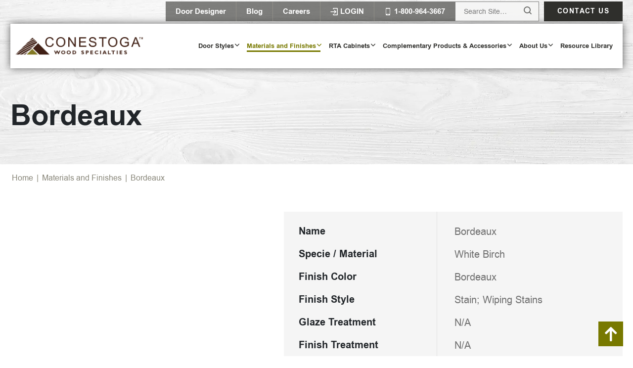

--- FILE ---
content_type: text/html; charset=utf-8
request_url: https://www.conestogawood.com/product/bordeaux-18/
body_size: 50388
content:
<!DOCTYPE html>
<html lang="en-US">

<head><meta charset="UTF-8" /><script>if(navigator.userAgent.match(/MSIE|Internet Explorer/i)||navigator.userAgent.match(/Trident\/7\..*?rv:11/i)){var href=document.location.href;if(!href.match(/[?&]nowprocket/)){if(href.indexOf("?")==-1){if(href.indexOf("#")==-1){document.location.href=href+"?nowprocket=1"}else{document.location.href=href.replace("#","?nowprocket=1#")}}else{if(href.indexOf("#")==-1){document.location.href=href+"&nowprocket=1"}else{document.location.href=href.replace("#","&nowprocket=1#")}}}}</script><script>class RocketLazyLoadScripts{constructor(){this.triggerEvents=["keydown","mousedown","mousemove","touchmove","touchstart","touchend","wheel"],this.userEventHandler=this._triggerListener.bind(this),this.touchStartHandler=this._onTouchStart.bind(this),this.touchMoveHandler=this._onTouchMove.bind(this),this.touchEndHandler=this._onTouchEnd.bind(this),this.clickHandler=this._onClick.bind(this),this.interceptedClicks=[],window.addEventListener("pageshow",(e=>{this.persisted=e.persisted})),window.addEventListener("DOMContentLoaded",(()=>{this._preconnect3rdParties()})),this.delayedScripts={normal:[],async:[],defer:[]},this.allJQueries=[]}_addUserInteractionListener(e){document.hidden?e._triggerListener():(this.triggerEvents.forEach((t=>window.addEventListener(t,e.userEventHandler,{passive:!0}))),window.addEventListener("touchstart",e.touchStartHandler,{passive:!0}),window.addEventListener("mousedown",e.touchStartHandler),document.addEventListener("visibilitychange",e.userEventHandler))}_removeUserInteractionListener(){this.triggerEvents.forEach((e=>window.removeEventListener(e,this.userEventHandler,{passive:!0}))),document.removeEventListener("visibilitychange",this.userEventHandler)}_onTouchStart(e){"HTML"!==e.target.tagName&&(window.addEventListener("touchend",this.touchEndHandler),window.addEventListener("mouseup",this.touchEndHandler),window.addEventListener("touchmove",this.touchMoveHandler,{passive:!0}),window.addEventListener("mousemove",this.touchMoveHandler),e.target.addEventListener("click",this.clickHandler),this._renameDOMAttribute(e.target,"onclick","rocket-onclick"))}_onTouchMove(e){window.removeEventListener("touchend",this.touchEndHandler),window.removeEventListener("mouseup",this.touchEndHandler),window.removeEventListener("touchmove",this.touchMoveHandler,{passive:!0}),window.removeEventListener("mousemove",this.touchMoveHandler),e.target.removeEventListener("click",this.clickHandler),this._renameDOMAttribute(e.target,"rocket-onclick","onclick")}_onTouchEnd(e){window.removeEventListener("touchend",this.touchEndHandler),window.removeEventListener("mouseup",this.touchEndHandler),window.removeEventListener("touchmove",this.touchMoveHandler,{passive:!0}),window.removeEventListener("mousemove",this.touchMoveHandler)}_onClick(e){e.target.removeEventListener("click",this.clickHandler),this._renameDOMAttribute(e.target,"rocket-onclick","onclick"),this.interceptedClicks.push(e),e.preventDefault(),e.stopPropagation(),e.stopImmediatePropagation()}_replayClicks(){window.removeEventListener("touchstart",this.touchStartHandler,{passive:!0}),window.removeEventListener("mousedown",this.touchStartHandler),this.interceptedClicks.forEach((e=>{e.target.dispatchEvent(new MouseEvent("click",{view:e.view,bubbles:!0,cancelable:!0}))}))}_renameDOMAttribute(e,t,n){e.hasAttribute&&e.hasAttribute(t)&&(event.target.setAttribute(n,event.target.getAttribute(t)),event.target.removeAttribute(t))}_triggerListener(){this._removeUserInteractionListener(this),"loading"===document.readyState?document.addEventListener("DOMContentLoaded",this._loadEverythingNow.bind(this)):this._loadEverythingNow()}_preconnect3rdParties(){let e=[];document.querySelectorAll("script[type=rocketlazyloadscript]").forEach((t=>{if(t.hasAttribute("src")){const n=new URL(t.src).origin;n!==location.origin&&e.push({src:n,crossOrigin:t.crossOrigin||"module"===t.getAttribute("data-rocket-type")})}})),e=[...new Map(e.map((e=>[JSON.stringify(e),e]))).values()],this._batchInjectResourceHints(e,"preconnect")}async _loadEverythingNow(){this.lastBreath=Date.now(),this._delayEventListeners(),this._delayJQueryReady(this),this._handleDocumentWrite(),this._registerAllDelayedScripts(),this._preloadAllScripts(),await this._loadScriptsFromList(this.delayedScripts.normal),await this._loadScriptsFromList(this.delayedScripts.defer),await this._loadScriptsFromList(this.delayedScripts.async);try{await this._triggerDOMContentLoaded(),await this._triggerWindowLoad()}catch(e){}window.dispatchEvent(new Event("rocket-allScriptsLoaded")),this._replayClicks()}_registerAllDelayedScripts(){document.querySelectorAll("script[type=rocketlazyloadscript]").forEach((e=>{e.hasAttribute("src")?e.hasAttribute("async")&&!1!==e.async?this.delayedScripts.async.push(e):e.hasAttribute("defer")&&!1!==e.defer||"module"===e.getAttribute("data-rocket-type")?this.delayedScripts.defer.push(e):this.delayedScripts.normal.push(e):this.delayedScripts.normal.push(e)}))}async _transformScript(e){return await this._littleBreath(),new Promise((t=>{const n=document.createElement("script");[...e.attributes].forEach((e=>{let t=e.nodeName;"type"!==t&&("data-rocket-type"===t&&(t="type"),n.setAttribute(t,e.nodeValue))})),e.hasAttribute("src")?(n.addEventListener("load",t),n.addEventListener("error",t)):(n.text=e.text,t());try{e.parentNode.replaceChild(n,e)}catch(e){t()}}))}async _loadScriptsFromList(e){const t=e.shift();return t?(await this._transformScript(t),this._loadScriptsFromList(e)):Promise.resolve()}_preloadAllScripts(){this._batchInjectResourceHints([...this.delayedScripts.normal,...this.delayedScripts.defer,...this.delayedScripts.async],"preload")}_batchInjectResourceHints(e,t){var n=document.createDocumentFragment();e.forEach((e=>{if(e.src){const i=document.createElement("link");i.href=e.src,i.rel=t,"preconnect"!==t&&(i.as="script"),e.getAttribute&&"module"===e.getAttribute("data-rocket-type")&&(i.crossOrigin=!0),e.crossOrigin&&(i.crossOrigin=e.crossOrigin),n.appendChild(i)}})),document.head.appendChild(n)}_delayEventListeners(){let e={};function t(t,n){!function(t){function n(n){return e[t].eventsToRewrite.indexOf(n)>=0?"rocket-"+n:n}e[t]||(e[t]={originalFunctions:{add:t.addEventListener,remove:t.removeEventListener},eventsToRewrite:[]},t.addEventListener=function(){arguments[0]=n(arguments[0]),e[t].originalFunctions.add.apply(t,arguments)},t.removeEventListener=function(){arguments[0]=n(arguments[0]),e[t].originalFunctions.remove.apply(t,arguments)})}(t),e[t].eventsToRewrite.push(n)}function n(e,t){let n=e[t];Object.defineProperty(e,t,{get:()=>n||function(){},set(i){e["rocket"+t]=n=i}})}t(document,"DOMContentLoaded"),t(window,"DOMContentLoaded"),t(window,"load"),t(window,"pageshow"),t(document,"readystatechange"),n(document,"onreadystatechange"),n(window,"onload"),n(window,"onpageshow")}_delayJQueryReady(e){let t=window.jQuery;Object.defineProperty(window,"jQuery",{get:()=>t,set(n){if(n&&n.fn&&!e.allJQueries.includes(n)){n.fn.ready=n.fn.init.prototype.ready=function(t){e.domReadyFired?t.bind(document)(n):document.addEventListener("rocket-DOMContentLoaded",(()=>t.bind(document)(n)))};const t=n.fn.on;n.fn.on=n.fn.init.prototype.on=function(){if(this[0]===window){function e(e){return e.split(" ").map((e=>"load"===e||0===e.indexOf("load.")?"rocket-jquery-load":e)).join(" ")}"string"==typeof arguments[0]||arguments[0]instanceof String?arguments[0]=e(arguments[0]):"object"==typeof arguments[0]&&Object.keys(arguments[0]).forEach((t=>{delete Object.assign(arguments[0],{[e(t)]:arguments[0][t]})[t]}))}return t.apply(this,arguments),this},e.allJQueries.push(n)}t=n}})}async _triggerDOMContentLoaded(){this.domReadyFired=!0,await this._littleBreath(),document.dispatchEvent(new Event("rocket-DOMContentLoaded")),await this._littleBreath(),window.dispatchEvent(new Event("rocket-DOMContentLoaded")),await this._littleBreath(),document.dispatchEvent(new Event("rocket-readystatechange")),await this._littleBreath(),document.rocketonreadystatechange&&document.rocketonreadystatechange()}async _triggerWindowLoad(){await this._littleBreath(),window.dispatchEvent(new Event("rocket-load")),await this._littleBreath(),window.rocketonload&&window.rocketonload(),await this._littleBreath(),this.allJQueries.forEach((e=>e(window).trigger("rocket-jquery-load"))),await this._littleBreath();const e=new Event("rocket-pageshow");e.persisted=this.persisted,window.dispatchEvent(e),await this._littleBreath(),window.rocketonpageshow&&window.rocketonpageshow({persisted:this.persisted})}_handleDocumentWrite(){const e=new Map;document.write=document.writeln=function(t){const n=document.currentScript,i=document.createRange(),r=n.parentElement;let o=e.get(n);void 0===o&&(o=n.nextSibling,e.set(n,o));const s=document.createDocumentFragment();i.setStart(s,0),s.appendChild(i.createContextualFragment(t)),r.insertBefore(s,o)}}async _littleBreath(){Date.now()-this.lastBreath>45&&(await this._requestAnimFrame(),this.lastBreath=Date.now())}async _requestAnimFrame(){return document.hidden?new Promise((e=>setTimeout(e))):new Promise((e=>requestAnimationFrame(e)))}static run(){const e=new RocketLazyLoadScripts;e._addUserInteractionListener(e)}}RocketLazyLoadScripts.run();</script>
    
    <meta http-equiv="X-UA-Compatible" content="IE=edge" />
    <meta name="viewport" content="width=device-width, initial-scale=1" />
    
    <link rel="preconnect" href="https://fonts.gstatic.com/" crossorigin />
    
    <meta name='robots' content='index, follow, max-image-preview:large, max-snippet:-1, max-video-preview:-1' />
	<style></style>
	<link rel="preload" as="script" href="https://www.conestogawood.com/wp-content/themes/fx/assets/js/global.js?ver=1692801597" />
	<!-- This site is optimized with the Yoast SEO plugin v20.0 - https://yoast.com/wordpress/plugins/seo/ -->
	<title>White Birch Bordeaux Finish | Conestoga Wood Specialties</title><link rel="preload" as="font" href="https://www.conestogawood.com/wp-content/themes/fx/assets/fonts/arial-webfont.woff2" crossorigin><link rel="preload" as="font" href="https://www.conestogawood.com/wp-content/themes/fx/assets/fonts/arialbd-webfont.woff2" crossorigin><link rel="preload" as="font" href="https://www.conestogawood.com/wp-content/themes/fx/assets/icons/icomoon.ttf?4xiys1" crossorigin><link rel="preload" as="font" href="https://www.conestogawood.com/wp-content/plugins/woocommerce/assets/fonts/WooCommerce.woff" crossorigin><style id="wpr-usedcss">img:is([sizes=auto i],[sizes^="auto," i]){contain-intrinsic-size:3000px 1500px}*,::after,::before{box-sizing:border-box}@media (prefers-reduced-motion:no-preference){:root{scroll-behavior:smooth}}body{margin:0;font-family:system-ui,-apple-system,"Segoe UI",Roboto,"Helvetica Neue",Arial,"Noto Sans","Liberation Sans",sans-serif,"Apple Color Emoji","Segoe UI Emoji","Segoe UI Symbol","Noto Color Emoji";font-size:1rem;font-weight:400;line-height:1.5;color:#212529;background-color:#fff;-webkit-text-size-adjust:100%;-webkit-tap-highlight-color:transparent}h1,h2,h3,h5{margin-top:0;margin-bottom:.5rem;font-weight:500;line-height:1.2}h1{font-size:calc(1.375rem + 1.5vw)}@media (min-width:1200px){h1{font-size:2.5rem}}h2{font-size:calc(1.325rem + .9vw)}@media (min-width:1200px){h2{font-size:2rem}}h3{font-size:calc(1.3rem + .6vw)}@media (min-width:1200px){h3{font-size:1.75rem}}h5{font-size:1.25rem}p{margin-top:0;margin-bottom:1rem}address{margin-bottom:1rem;font-style:normal;line-height:inherit}ul{padding-left:2rem}ul{margin-top:0;margin-bottom:1rem}ul ul{margin-bottom:0}b{font-weight:bolder}small{font-size:.875em}a{color:#0d6efd;text-decoration:underline}a:hover{color:#0a58ca}a:not([href]):not([class]),a:not([href]):not([class]):hover{color:inherit;text-decoration:none}figure{margin:0 0 1rem}img,svg{vertical-align:middle}table{caption-side:bottom;border-collapse:collapse}caption{padding-top:.5rem;padding-bottom:.5rem;color:#6c757d;text-align:left}tbody,td,thead,tr{border-color:inherit;border-style:solid;border-width:0}label{display:inline-block}button{border-radius:0}button:focus:not(:focus-visible){outline:0}button,input,optgroup,select,textarea{margin:0;font-family:inherit;font-size:inherit;line-height:inherit}button,select{text-transform:none}[role=button]{cursor:pointer}select{word-wrap:normal}select:disabled{opacity:1}[list]::-webkit-calendar-picker-indicator{display:none}[type=button],[type=reset],[type=submit],button{-webkit-appearance:button}[type=button]:not(:disabled),[type=reset]:not(:disabled),[type=submit]:not(:disabled),button:not(:disabled){cursor:pointer}::-moz-focus-inner{padding:0;border-style:none}textarea{resize:vertical}fieldset{min-width:0;padding:0;margin:0;border:0}legend{float:left;width:100%;padding:0;margin-bottom:.5rem;font-size:calc(1.275rem + .3vw);line-height:inherit}@media (min-width:1200px){legend{font-size:1.5rem}}legend+*{clear:left}::-webkit-datetime-edit-day-field,::-webkit-datetime-edit-fields-wrapper,::-webkit-datetime-edit-hour-field,::-webkit-datetime-edit-minute,::-webkit-datetime-edit-month-field,::-webkit-datetime-edit-text,::-webkit-datetime-edit-year-field{padding:0}::-webkit-inner-spin-button{height:auto}[type=search]{outline-offset:-2px;-webkit-appearance:textfield}::-webkit-search-decoration{-webkit-appearance:none}::-webkit-color-swatch-wrapper{padding:0}::file-selector-button{font:inherit}::-webkit-file-upload-button{font:inherit;-webkit-appearance:button}output{display:inline-block}iframe{border:0}progress{vertical-align:baseline}[hidden]{display:none!important}*{box-sizing:border-box}html{overflow-x:hidden;scroll-behavior:smooth}body{display:flex;flex-direction:column;min-height:100vh}.container{width:100%;padding-right:var(--bs-gutter-x,21px);padding-left:var(--bs-gutter-x,21px);margin-right:auto;margin-left:auto}.container{max-width:1366px}@media (min-width:768px){.container{padding-right:var(--bs-gutter-x,52px);padding-left:var(--bs-gutter-x,52px)}}@media (min-width:1025px){.container{padding-right:var(--bs-gutter-x,21px);padding-left:var(--bs-gutter-x,21px)}}body{overflow-x:hidden;font-family:arialregular,sans-serif}iframe,img{max-width:100%}@font-face{font-display:swap;font-family:arialregular;src:url(https://www.conestogawood.com/wp-content/themes/fx/assets/fonts/arial-webfont.woff2) format('woff2'),url(https://www.conestogawood.com/wp-content/themes/fx/assets/fonts/arial-webfont.woff) format('woff');font-weight:400;font-style:normal}@font-face{font-display:swap;font-family:arialbold;src:url(https://www.conestogawood.com/wp-content/themes/fx/assets/fonts/arialbd-webfont.woff2) format('woff2'),url(https://www.conestogawood.com/wp-content/themes/fx/assets/fonts/arialbd-webfont.woff) format('woff');font-weight:400;font-style:normal}.h3,h1,h2,h3,h5{margin:0 0 .5rem;padding:0;font-family:arialbold;font-weight:400}h1{font-size:30px}h2{font-size:30px;line-height:1.228em;padding-bottom:10px;color:var(--dark)}.h3,h3{font-size:24px}@media (min-width:768px){h1{font-size:47px}}@media (min-width:1200px){h1{font-size:58px}h2{font-size:35px;padding-bottom:19px}.h3,h3{font-size:29px}}p,ul{font-size:16px;line-height:1.625em;margin:0;padding:0 0 20px;color:var(--text-color)}li:last-child,p:last-child,ul:last-child{padding-bottom:0}ul ul{padding-bottom:0}a,a:hover{text-decoration:none}a:hover{color:var(--green)}.section-padding{padding-top:var(--section-margins);padding-bottom:var(--section-margins)}.bg-white{background-color:#fff}.bg-white+.bg-white{padding-top:0!important}.btn{position:relative;display:inline-block;padding:17px 45px 17px 25px;color:#fff;font-family:arialbold;background-color:var(--green);font-size:16px;letter-spacing:.1em;text-decoration:none;text-transform:uppercase;line-height:1em;white-space:nowrap}.btn::after{content:'\e90b';font-family:icomoon!important;font-size:16px;position:absolute;right:25px;top:50%;transform:translate(0,-50%)}.btn-primary{background-color:var(--green)}.btn-secondary{background-color:var(--dark)}.btn-primary:hover,.btn:hover{background-color:#5e3b28;color:#fff}.btn-secondary:hover{background-color:#000}.btn+.btn{margin-top:5px}@media (min-width:600px){.btn+.btn{margin-top:0;margin-left:5px}}@media (min-width:1200px){p,ul{padding:0 0 25px}.btn{padding:21px 50px 21px 30px;font-size:18px}.btn::after{right:24px}}@font-face{font-family:icomoon;src:url(https://www.conestogawood.com/wp-content/themes/fx/assets/icons/icomoon.eot?4xiys1);src:url('https://www.conestogawood.com/wp-content/themes/fx/assets/icons/icomoon.eot?4xiys1#iefix') format('embedded-opentype'),url(https://www.conestogawood.com/wp-content/themes/fx/assets/icons/icomoon.ttf?4xiys1) format('truetype'),url(https://www.conestogawood.com/wp-content/themes/fx/assets/icons/icomoon.woff?4xiys1) format('woff'),url('https://www.conestogawood.com/wp-content/themes/fx/assets/icons/icomoon.svg?4xiys1#icomoon') format('svg');font-weight:400;font-style:normal;font-display:swap}[class*=" icon-"],[class^=icon-]{font-family:icomoon!important;speak:never;font-style:normal;font-weight:400;font-variant:normal;text-transform:none;line-height:1;-webkit-font-smoothing:antialiased;-moz-osx-font-smoothing:grayscale}.icon-checkmark:before{content:"\e900"}.icon-Down-arrow:before{content:"\e901"}.icon-Facebook:before{content:"\e903"}.icon-Instagram:before{content:"\e904"}.icon-Linkedin:before{content:"\e905"}.icon-Login:before{content:"\e906"}.icon-Phone:before{content:"\e909"}.icon-Pinterest:before{content:"\e90a"}.icon-conestoga-right-arrow:before{content:"\e90b"}.icon-Search:before{content:"\e90c"}.icon-YouTube:before{content:"\e90e"}.icon-arrow-up:before{content:"\e90f"}.icon-conestoga-left-arrow:before{content:"\e919"}label{display:block;padding-bottom:5px;font-family:arialbold}label span{color:red}select{padding:14px 17px 12px;border:1px solid #cbcbcb}textarea{width:100%;padding:14px 17px 12px;border:1px solid #cbcbcb}button,input:not([type=radio]):not([type=checkbox]),textarea{-webkit-appearance:none}input:active,input:focus,select:active,select:focus,textarea:active,textarea:focus{outline:0;border:1px solid var(--dark)}[type=email],[type=number],[type=password],[type=search],[type=tel],[type=text],[type=url]{width:100%;background-color:#fff;outline:0;padding:14px 17px 12px;font-size:16px;border:1px solid #cbcbcb}[type=button]::-moz-focus-inner,[type=reset]::-moz-focus-inner,[type=submit]::-moz-focus-inner,button::-moz-focus-inner{border:none;padding:0}.grecaptcha-badge{visibility:hidden}:root{--section-margins:45px;--green:#787900;--dark:#2F2F2C;--brown:#5E3B28;--light-brown:#DED7BA;--light-green:#64746F;--lightest-green:#97ACA5;--lightest-brown:#888679;--dark-geen:#53533B;--text-color:#43413E;--global-transition:all ease-in-out .5s}@media (min-width:768px){:root{--section-margins:50px}}@media (min-width:1025px){:root{--section-margins:110px}}.page-header{position:relative;width:100%;z-index:999;top:0}.top-header{position:fixed;top:0;width:100%;background-color:#2a2927;z-index:2;transition:.3s all ease}.top-wrapper{display:flex;align-items:center;padding:6px 0;justify-content:flex-end}.top-wrapper ul{display:flex;list-style:none;margin:0 auto 0 0;padding:0}.top-wrapper ul li{margin:0;padding:0 5px 0 0;font-size:15px;font-family:arialbold}.top-wrapper ul li a{display:flex;align-items:center;padding:6px 10px 6px 0;color:#fff;font-size:14px}.top-wrapper ul li a span{font-size:12px}.top-wrapper ul li i{vertical-align:middle;padding-right:5px}.top-wrapper ul li::before{display:none}.search-toggle{color:#fff;font-size:24px;line-height:1em;cursor:pointer;padding:7px}.toggle-menu{padding:20px 0 20px 10px;color:#fff;font-size:32px;line-height:1em;cursor:pointer}.main-header{background-color:#fff;box-shadow:0 0 15px rgba(0,0,0,.62)}.header-wrap{position:relative;display:flex;align-items:center;justify-content:space-between;padding:16px 0;margin-top:52px}a.site-logo{display:block}.logo{width:165px;height:auto;line-height:1em}.header-btn .btn{font-size:12px;padding:14px 7px;text-align:center}.header-btn .btn::after{display:none}.header-call,.top-search{display:none}.header-search-form{position:fixed;left:120%;width:100%;border:1px solid #cbcbcb;transition:all .3s;z-index:99999999}.header-search-form.js-search-active{left:0}.right-header__top-search{position:relative;margin-right:8px}.header-search-form label,.right-header__top-search label{display:none}.header-search-form .search-submit,.right-header__top-search .search-submit{position:absolute;font-size:0;opacity:0;z-index:2}.right-header__top-search .search-submit{top:6px;right:0;padding:15px}.header-search-form .search-submit{top:2px;right:1px;padding:20px}.header-search-form::after,.right-header__top-search::after{position:absolute;top:12px;right:15px;content:"\e90c";font-family:icomoon;z-index:1}.header-search-form input{width:100%;height:100%;border:none;background-color:#f5f5f5;padding:14px 45px 14px 17px;font-size:14px;color:#646664}.right-header__top-search input{width:170px;height:100%;padding:10px;border:1px solid #767676}.top-navigation{display:none}.right-header__top{display:none}.right-header__icons{display:flex}.right-header__top-search::after{top:10px}.top-contact{display:none}.top-contact .btn.btn-secondary{font-size:14px;padding:13px 27px}.top-contact .btn::after{display:none}@media (min-width:375px){.header-btn .btn{font-size:15px;padding:14px 16px}.top-wrapper ul li a,.top-wrapper ul li a span{font-size:15px}}@media (min-width:431px){.top-wrapper ul li{padding:0 25px 0 0}.top-wrapper ul li a span{display:inline-block}}@media (min-width:768px){.page-header{position:fixed;box-shadow:0 0 15px rgba(0,0,0,.62)}.top-header{position:relative}.top-wrapper ul{margin-right:0}.top-wrapper ul li:last-child{padding-right:0}.top-wrapper ul li a{padding:5px 0 5px 10px}.header-wrap{padding:15px 0;margin-top:0}.right-header{display:flex;align-items:center}.header-btn{padding-right:20px}.logo{width:258px}.search-toggle{color:#6b6c6a;padding:7px 10px;font-size:29px}.toggle-menu{padding:20px 0 20px 5px;margin-left:5px;color:var(--dark)}.header-btn .btn{font-size:16px;padding:15px 19px}}@media (min-width:1200px){.page-header{position:absolute;box-shadow:none;transition:all .5s ease-in-out}.right-header{flex-direction:column;align-items:flex-end}.header-search-form{display:none}.top-navigation{display:block}.header-call,.top-search{display:block}.top-header{background-color:transparent}.top-wrapper{padding:3px 0 5px}.top-wrapper ul{background-color:rgba(47,47,44,.6)}.top-wrapper ul li{padding:0}.top-wrapper ul li{border-left:1px solid rgba(222,215,186,.22)}.top-wrapper .top-navigation ul li:first-child{border-left:0}.top-wrapper ul li a{padding:7px 20px}.top-wrapper ul li a:hover{color:#ccc}.top-search{background-color:rgba(47,47,44,.6);width:170px;position:relative;height:auto;margin-right:10px}.top-search form{height:100%}.top-search label{display:none}.top-search input{width:100%;height:100%;border:none;background-color:rgba(255,255,255,.92);padding:9px 45px 9px 17px;font-size:14px;color:#646664;border:1px solid rgba(47,47,44,.6)}.top-search button{color:var(--dark);font-size:16px;position:absolute;right:16px;margin:0;padding:0;border:none;background-color:transparent;height:100%;cursor:pointer;opacity:0;z-index:2}.top-search::after{position:absolute;top:6px;right:15px;content:"\e90c";font-family:icomoon;color:#6b6c6a;z-index:1}.top-contact{display:inline-block}.main-header{background-color:transparent;box-shadow:none}.header-wrap{background-color:#fff;box-shadow:0 0 15px rgba(0,0,0,.62);padding:27px 10px}.header-btn{padding-right:0}.search-toggle{display:none}.hideheader{top:-150px}.js-scrolled .top-header,.right-header__icons{display:none}.page-header.js-scrolled{top:0;position:fixed;background-color:#fff;box-shadow:0 0 15px rgba(0,0,0,.62)}.js-scrolled .right-header{padding:5px 0}.js-scrolled .right-header__top{display:flex;align-items:center}.js-scrolled .header-wrap{background-color:transparent;box-shadow:none;padding:0}.js-scrolled .search-toggle{display:block}.search-toggle:hover{color:var(--green)}.js-scrolled .header-btn .btn{padding:15px 12px}.header-call{padding:0 10px 0 0;font-size:15px;font-family:arialbold}.header-call a{color:var(--light-green);white-space:nowrap}.header-call a:hover{color:var(--green)}.header-search-form.js-search-active{display:none}.header-btn .btn{width:158px}}@media (min-width:1366px){.js-scrolled .header-call{display:block}.header-wrap{padding:27px 24px}}.header-search-form{position:fixed;top:127px}.js-scrolled .header-search-form,.menu-is-active .header-search-form{top:54px}@media (min-width:768px){.header-search-form,.js-scrolled .header-search-form,.menu-is-active .header-search-form{top:124px}body.menu-is-active:after{top:124px}}@media (-webkit-min-device-pixel-ratio:2) and (min-resolution:192dpi) and (max-width:1024px){.site-logo img{display:none}.site-logo{background:url(https://www.conestogawood.com/wp-content/themes/fx/assets/img/logo.png);background-size:258px 35px;display:inline-block;height:35px;width:258px}}@media (-webkit-min-device-pixel-ratio:3) and (max-width:1024px){.site-logo img{display:none}.site-logo{background:url(https://www.conestogawood.com/wp-content/themes/fx/assets/img/logo.png);background-size:168px 23px;display:inline-block;height:23px;width:168px}}@media (max-width:767px){.site-logo{background:url(https://www.conestogawood.com/wp-content/themes/fx/assets/img/logo.png);background-size:168px 23px;display:inline-block;height:23px;width:168px}}.nav-primary{display:none}.nav-primary ul{list-style:none;padding:0;margin:0}.nav-primary li{cursor:pointer;position:relative}.nav-primary li:after,.nav-primary li:before{display:none}.nav-primary a{display:block;text-decoration:none}.nav-primary>.menu>li{display:inline-block}.nav-primary .sub-menu{display:none;position:absolute;top:100%;left:0;max-width:250px}.nav-primary li:hover>.sub-menu{display:block}.nav-primary .sub-menu li{display:block}.nav-primary .sub-menu .sub-menu{top:0;left:100%}@media (min-width:1200px){.nav-primary{display:block;padding-right:16px}.js-scrolled .nav-primary{padding-right:0}.nav-primary ul{display:flex}.nav-primary ul li{padding:0 10px;font-size:14px;font-family:arialbold}.nav-primary ul li a{color:var(--dark)}.nav-primary ul li a:hover{color:var(--green)}.sub-menu-toggle{position:absolute;font-size:7px;color:var(--dark);right:9px;top:50%;transform:translate(0,-50%)}}@media (min-width:1366px){.nav-primary{padding-right:56px}.nav-primary ul li{font-size:15px}}@media only screen and (max-width:1199px){.ubermenu .ubermenu-item .ubermenu-submenu-drop{position:relative!important}.ubermenu-responsive.ubermenu{margin:0;position:fixed;width:100%;z-index:900;background:#f5f5f5}.ubermenu .ubermenu-item{position:relative!important}.ubermenu-sub-indicator{position:absolute;right:10px;top:0;padding:15px;z-index:900;font-size:12px}.ubermenu-responsive-toggle{float:right;font-size:0;padding:0!important}}.ubermenu-responsive-toggle{color:#fff}.ubermenu-responsive-toggle span{display:block;font-size:24px;margin:0!important;font-weight:400}.ubermenu-responsive-toggle span:before{content:"\e908";font-family:icomoon}.ubermenu-sub-indicator-close{display:none!important}.mobile-menu{position:relative;z-index:9}.ubermenu-responsive.ubermenu{top:80px;left:0;overflow-x:scroll!important;z-index:2000}.desktop-menu .ubermenu-responsive-toggle{display:none;z-index:2000;position:relative}.ubermenu-main .ubermenu-submenu .ubermenu-tabs-group .ubermenu-item>.ubermenu-target{font-family:arialbold}@media only screen and (min-width:768px){.ubermenu-responsive.ubermenu{top:174px;bottom:auto;max-height:auto!important;overflow-x:inherit!important}.ubermenu-responsive-toggle{color:var(--dark)}}@media only screen and (min-width:1025px){.desktop-menu .ubermenu-responsive-toggle{display:none}.ubermenu-responsive.ubermenu{top:auto}}@media only screen and (min-width:1200px){.ubermenu>ul>li>a{padding-top:20px!important;padding-bottom:20px!important;display:block}.desktop-menu{display:inline-block}.ubermenu-main .ubermenu-submenu .ubermenu-tabs-group .ubermenu-item>.ubermenu-target{font-size:18px}.ubermenu-main .ubermenu-submenu .ubermenu-tabs-group .ubermenu-item.ubermenu-item-level-9>.ubermenu-target{font-size:16px}.ubermenu.ubermenu-main .ubermenu-submenu-type-flyout .ubermenu-item-normal>.ubermenu-target:hover{background-color:var(--dark);color:#fff}.item-has-arrow>.ubermenu-target::after{content:"\e901";font-family:icomoon;position:absolute;right:10px;top:50%;margin-top:-13px;transform:rotate(-90deg);font-size:9px;font-weight:400;color:var(--dark)}.item-has-arrow>.ubermenu-target:hover::after{color:#fff}}.ubermenu .ubermenu-target-text{font-weight:400!important}body:after{content:'';position:fixed;top:54px;left:0;display:none;width:100%;height:100%;background-color:rgba(0,0,0,.25);z-index:-1000}body.menu-is-active:after{z-index:1000;display:block}@media (min-width:783px){body.menu-is-active:after{display:block}}.ubermenu.ubermenu-mobile-modal{width:100%!important}.ubermenu.ubermenu-loc-mobile_menu .ubermenu-item .ubermenu-submenu-drop{box-shadow:none!important}.ubermenu.ubermenu-loc-mobile_menu .ubermenu-submenu{padding-left:15px}.mobile-menu .menu-is-active span:before{content:"\e910";font-family:icomoon}.ubermenu .ubermenu-target{padding:15px}.ubermenu-sub-indicator:before{content:"\e901";font-family:icomoon}.ubermenu-target{color:var(--dark)}.ubermenu.ubermenu-main .ubermenu-row{margin-bottom:0}.ubermenu-submenu a.ubermenu-target{color:var(--dark)}.ubermenu-main .ubermenu-item-level-0>.ubermenu-target{font-family:arialbold}@media (min-width:1200px){body.menu-is-active:after{display:none}.ubermenu-main .ubermenu-item-level-0>.ubermenu-target{position:relative;padding:10px!important;font-size:13px!important}.ubermenu-main .ubermenu-item-level-0>.ubermenu-target:before{content:"";position:absolute;left:10px;bottom:6px;width:0;height:3px;transition:all .3s;background-color:var(--green)}.ubermenu-main .ubermenu-item-level-0.ubermenu-active>.ubermenu-target:before,.ubermenu-main .ubermenu-item-level-0.ubermenu-current-menu-item>.ubermenu-target:before,.ubermenu-main .ubermenu-item-level-0.ubermenu-current-menu-parent>.ubermenu-target:before,.ubermenu-main .ubermenu-item-level-0.ubermenu-current-product-ancestor>.ubermenu-target:before,.ubermenu-main .ubermenu-item-level-0:hover>.ubermenu-target:before{width:calc(100% - 17px)}.ubermenu-main .ubermenu-item-level-0.ubermenu-item-has-children>.ubermenu-target{padding:10px 16px 10px 10px!important}.ubermenu-sub-indicator:before{font-size:9px;font-weight:400;color:var(--dark)}.ubermenu-submenu-type-tab-content-panel,.ubermenu-submenu.ubermenu-submenu-type-mega{min-height:253px!important}.ubermenu-main .ubermenu-item-level-0.ubermenu-has-submenu-drop>.ubermenu-target>.ubermenu-sub-indicator{margin-top:-10px;right:5px}.ubermenu-current-menu-item>.ubermenu-target>.ubermenu-sub-indicator:before,.ubermenu-main .ubermenu-item-level-0.ubermenu-active>.ubermenu-target>.ubermenu-sub-indicator:before,.ubermenu-main .ubermenu-item-level-0.ubermenu-current-menu-parent>.ubermenu-target>.ubermenu-sub-indicator:before,.ubermenu-main .ubermenu-item-level-0.ubermenu-current-product-ancestor>.ubermenu-target>.ubermenu-sub-indicator:before,.ubermenu-target:hover .ubermenu-sub-indicator:before{color:var(--green)}.ubermenu-transition-none .ubermenu-item .ubermenu-submenu-type-mega.ubermenu-submenu-drop{top:100%;box-shadow:0 0 14px 6px rgba(0,0,0,.16);-webkit-box-shadow:0 0 14px 6px rgba(0,0,0,.16);-moz-box-shadow:0 0 14px 6px rgba(0,0,0,.16)}.ubermenu-tabs-group{background-color:#fff}.ubermenu-main .ubermenu-tabs-group .ubermenu-item>.ubermenu-target{padding:14px 20px;font-size:18px}.ubermenu.ubermenu-main .ubermenu-tab-layout-left>.ubermenu-tabs-group{border-width:0}.ubermenu.ubermenu-main .ubermenu-tab-layout-left>.ubermenu-tabs-group .ubermenu-tab+.ubermenu-tab{border-top:1px solid #f5f5f5}.ubermenu .ubermenu-submenu .ubermenu-column>.ubermenu-tab.ubermenu-item:hover{background-color:var(--dark)}.ubermenu .ubermenu-submenu .ubermenu-column>.ubermenu-item:hover>.ubermenu-target{color:#fff}.ubermenu.ubermenu-main .ubermenu-submenu>.ubermenu-column>.ubermenu-target>.ubermenu-sub-indicator{margin-top:-13px}.ubermenu.ubermenu-main .ubermenu-submenu>.ubermenu-column>.ubermenu-target>.ubermenu-sub-indicator:before{color:var(--dark)}.ubermenu .ubermenu-submenu .ubermenu-column>.ubermenu-item:hover>.ubermenu-target>.ubermenu-sub-indicator:before{color:#fff}.ubermenu.ubermenu-main .ubermenu-tab.ubermenu-active>.ubermenu-tab-content-panel{display:flex}.ubermenu-main .ubermenu-tabs-group .ubermenu-item>.ubermenu-target{font-size:16px}.ubermenu .ubermenu-submenu.ubermenu-tab-content-panel{display:flex;height:100%;background-color:#f5f5f5;padding:12px 0}.ubermenu .ubermenu-submenu.ubermenu-tab-content-panel>.ubermenu-column,.ubermenu .ubermenu-submenu.ubermenu-tab-content-panel>.ubermenu-column .ubermenu-submenu{height:100%}.ubermenu .ubermenu-tab-content-panel .ubermenu-submenu-type-stack>.ubermenu-item-normal>.ubermenu-target{padding:10px 30px}.ubermenu .ubermenu-tab-content-panel>.ubermenu-column+.ubermenu-column{border-left:1px solid #d9d9d9}.ubermenu.ubermenu-responsive .ubermenu-submenu .ubermenu-item-level-3>.ubermenu-target{padding:15px 20px!important}.ubermenu .ubermenu-submenu-type-stack{padding-bottom:0!important}.ubermenu-sub-indicators .ubermenu-has-submenu-drop>.ubermenu-target>.ubermenu-sub-indicator{margin-top:-11px}.desktop-menu .ubermenu .ubermenu-item.ubermenu-has-submenu-flyout .ubermenu-submenu .ubermenu-target .ubermenu-sub-indicator{margin-top:-11px}}.ubermenu.ubermenu-main.ubermenu-mobile-modal.ubermenu-loc-main_menu{display:none}.ubermenu.ubermenu-main.ubermenu-mobile-modal{top:54px}.ubermenu.ubermenu-responsive.ubermenu-mobile-view a{outline:0}.ubermenu.ubermenu-responsive.ubermenu-mobile-view .ubermenu-item-level-0{border-bottom:1px solid #e5e5e5}.ubermenu.ubermenu-responsive.ubermenu-mobile-view .ubermenu-target{font-size:16px}.ubermenu.ubermenu-responsive.ubermenu-mobile-view .ubermenu-item-level-0>.ubermenu-target{font-size:18px}.ubermenu.ubermenu-responsive.ubermenu-mobile-view .ubermenu-item-level-0.ubermenu-active>.ubermenu-target{background-color:var(--dark);color:#fff}.ubermenu.ubermenu-responsive.ubermenu-mobile-view .ubermenu-item-level-0.ubermenu-active>.ubermenu-sub-indicator{transform:rotate(180deg);color:#fff;font-weight:400}.ubermenu.ubermenu-responsive.ubermenu-mobile-view .ubermenu-submenu .ubermenu-item-header>.ubermenu-target{font-weight:400}.ubermenu.ubermenu-responsive.ubermenu-mobile-view .ubermenu-submenu .ubermenu-item-level-1>.ubermenu-target{font-weight:700}.ubermenu.ubermenu-responsive.ubermenu-mobile-view .ubermenu-item-level-1.ubermenu-active>.ubermenu-target,.ubermenu.ubermenu-responsive.ubermenu-mobile-view .ubermenu-item-level-1.ubermenu-current-menu-parent>.ubermenu-target{position:relative;color:var(--green)}.ubermenu.ubermenu-responsive.ubermenu-mobile-view .ubermenu-item-level-1.ubermenu-active>.ubermenu-target>.ubermenu-target-title,.ubermenu.ubermenu-responsive.ubermenu-mobile-view .ubermenu-item-level-1.ubermenu-current-menu-parent>.ubermenu-target>.ubermenu-target-title{position:relative;display:inline-block}.ubermenu.ubermenu-responsive.ubermenu-mobile-view .ubermenu-item-level-1.ubermenu-active>.ubermenu-target>.ubermenu-target-title:before,.ubermenu.ubermenu-responsive.ubermenu-mobile-view .ubermenu-item-level-1.ubermenu-current-menu-ancestor>.ubermenu-target>.ubermenu-target-title:before,.ubermenu.ubermenu-responsive.ubermenu-mobile-view .ubermenu-item-level-1.ubermenu-current-menu-parent>.ubermenu-target>.ubermenu-target-title:before{content:"";position:absolute;bottom:1px;width:100%;height:2px;background-color:var(--green)}.ubermenu-main.ubermenu-mobile-view .ubermenu-nav .ubermenu-submenu .ubermenu-item-level-2>.ubermenu-target{padding:10px 20px;font-weight:400}.ubermenu.ubermenu-responsive.ubermenu-mobile-view .ubermenu-submenu{background-color:#f5f5f5}.ubermenu.ubermenu-responsive.ubermenu-mobile-view .ubermenu-item-type-custom{border-bottom:0}.ubermenu.ubermenu-responsive.ubermenu-mobile-view .ubermenu-item-level-0 .menu-mobile-bottom-menu-container ul{list-style-type:none;padding-left:0}.ubermenu.ubermenu-responsive.ubermenu-mobile-view .ubermenu-item-type-custom ul li{margin-bottom:0}.ubermenu.ubermenu-responsive.ubermenu-mobile-view .ubermenu-item-type-custom ul li:before{display:none}.ubermenu.ubermenu-responsive.ubermenu-mobile-view .ubermenu-item-type-custom.ubermenu-item-level-0 a{display:block;padding:11px 0;color:var(--lightest-brown);font-family:arialregular}.masthead{position:relative}.masthead-title{position:relative;padding:40px 0 31px;overflow:hidden}.woocommerce img.masthead-bg,.woocommerce-page img.masthead-bg,img.masthead-bg{position:absolute;bottom:0;left:0;z-index:-1;width:100%;height:100%;object-fit:cover;object-position:bottom;opacity:.85}.masthead-bottom{padding:15px 0;color:var(--lightest-brown)}.masthead-bottom a{color:var(--lightest-brown)}.back-to-page{position:relative;padding-left:15px}.icon-back{position:absolute;left:0;top:5px;font-size:13px}.icon-back:before{display:inline-block}@media (min-width:768px){.ubermenu-responsive-toggle span{font-size:32px}.ubermenu.ubermenu-main.ubermenu-mobile-modal{top:124px}.masthead{margin-top:119px}.masthead-title{padding:60px 0 45px}}@media (min-width:1200px){.masthead{margin-top:0}.masthead-title{padding:200px 0 55px}}.breadcrumbs ul{padding-bottom:0;color:var(--lightest-brown)}.breadcrumbs li{list-style-type:none;display:inline-block;margin-right:3px;margin-left:3px;font-size:0;margin-bottom:0}.breadcrumbs a{text-decoration:none;font-size:16px}.breadcrumbs li :after,.breadcrumbs li :not(:nth-last-child(2)){display:none;visibility:hidden;content:none}.breadcrumbs li a:before{content:"< Go to "}@media (min-width:767px){.breadcrumbs li a:before{content:none}.breadcrumbs li :after,.breadcrumbs li :not(:nth-last-child(2)){display:inline-block;visibility:visible;content:initial}.breadcrumbs li{font-size:16px}}.widget-cta{padding:0 30px 9px}.widget-cta-container{position:relative;width:100%;height:100%;display:flex;justify-content:center;align-items:center;flex-direction:column;padding:60px 0}.widget-cta-container:before{position:absolute;content:"";width:100%;height:100%;background-color:rgba(0,0,0,.48);z-index:2}img.widget-cta__img{position:absolute;z-index:1;top:0;left:0;width:100%;height:100%;min-height:100%;object-fit:cover}.widget-cta-content{position:relative;z-index:3;height:100%;text-align:center}.widget-cta-content h3{color:#fff;margin-bottom:10px}:where(.wp-block-button__link){border-radius:9999px;box-shadow:none;padding:calc(.667em + 2px) calc(1.333em + 2px);text-decoration:none}:root :where(.wp-block-button .wp-block-button__link.is-style-outline),:root :where(.wp-block-button.is-style-outline>.wp-block-button__link){border:2px solid;padding:.667em 1.333em}:root :where(.wp-block-button .wp-block-button__link.is-style-outline:not(.has-text-color)),:root :where(.wp-block-button.is-style-outline>.wp-block-button__link:not(.has-text-color)){color:currentColor}:root :where(.wp-block-button .wp-block-button__link.is-style-outline:not(.has-background)),:root :where(.wp-block-button.is-style-outline>.wp-block-button__link:not(.has-background)){background-color:initial;background-image:none}:where(.wp-block-calendar table:not(.has-background) th){background:#ddd}:where(.wp-block-columns){margin-bottom:1.75em}:where(.wp-block-columns.has-background){padding:1.25em 2.375em}:where(.wp-block-post-comments input[type=submit]){border:none}:where(.wp-block-cover-image:not(.has-text-color)),:where(.wp-block-cover:not(.has-text-color)){color:#fff}:where(.wp-block-cover-image.is-light:not(.has-text-color)),:where(.wp-block-cover.is-light:not(.has-text-color)){color:#000}:root :where(.wp-block-cover h1:not(.has-text-color)),:root :where(.wp-block-cover h2:not(.has-text-color)),:root :where(.wp-block-cover h3:not(.has-text-color)),:root :where(.wp-block-cover h4:not(.has-text-color)),:root :where(.wp-block-cover h5:not(.has-text-color)),:root :where(.wp-block-cover h6:not(.has-text-color)),:root :where(.wp-block-cover p:not(.has-text-color)){color:inherit}:where(.wp-block-file){margin-bottom:1.5em}:where(.wp-block-file__button){border-radius:2em;display:inline-block;padding:.5em 1em}:where(.wp-block-file__button):is(a):active,:where(.wp-block-file__button):is(a):focus,:where(.wp-block-file__button):is(a):hover,:where(.wp-block-file__button):is(a):visited{box-shadow:none;color:#fff;opacity:.85;text-decoration:none}:where(.wp-block-group.wp-block-group-is-layout-constrained){position:relative}:root :where(.wp-block-image.is-style-rounded img,.wp-block-image .is-style-rounded img){border-radius:9999px}:where(.wp-block-latest-comments:not([style*=line-height] .wp-block-latest-comments__comment)){line-height:1.1}:where(.wp-block-latest-comments:not([style*=line-height] .wp-block-latest-comments__comment-excerpt p)){line-height:1.8}:root :where(.wp-block-latest-posts.is-grid){padding:0}:root :where(.wp-block-latest-posts.wp-block-latest-posts__list){padding-left:0}ul{box-sizing:border-box}:root :where(.wp-block-list.has-background){padding:1.25em 2.375em}:where(.wp-block-navigation.has-background .wp-block-navigation-item a:not(.wp-element-button)),:where(.wp-block-navigation.has-background .wp-block-navigation-submenu a:not(.wp-element-button)){padding:.5em 1em}:where(.wp-block-navigation .wp-block-navigation__submenu-container .wp-block-navigation-item a:not(.wp-element-button)),:where(.wp-block-navigation .wp-block-navigation__submenu-container .wp-block-navigation-submenu a:not(.wp-element-button)),:where(.wp-block-navigation .wp-block-navigation__submenu-container .wp-block-navigation-submenu button.wp-block-navigation-item__content),:where(.wp-block-navigation .wp-block-navigation__submenu-container .wp-block-pages-list__item button.wp-block-navigation-item__content){padding:.5em 1em}:root :where(p.has-background){padding:1.25em 2.375em}:where(p.has-text-color:not(.has-link-color)) a{color:inherit}:where(.wp-block-post-comments-form) input:not([type=submit]),:where(.wp-block-post-comments-form) textarea{border:1px solid #949494;font-family:inherit;font-size:1em}:where(.wp-block-post-comments-form) input:where(:not([type=submit]):not([type=checkbox])),:where(.wp-block-post-comments-form) textarea{padding:calc(.667em + 2px)}:where(.wp-block-post-excerpt){box-sizing:border-box;margin-bottom:var(--wp--style--block-gap);margin-top:var(--wp--style--block-gap)}:where(.wp-block-preformatted.has-background){padding:1.25em 2.375em}:where(.wp-block-search__button){border:1px solid #ccc;padding:6px 10px}:where(.wp-block-search__input){font-family:inherit;font-size:inherit;font-style:inherit;font-weight:inherit;letter-spacing:inherit;line-height:inherit;text-transform:inherit}:where(.wp-block-search__button-inside .wp-block-search__inside-wrapper){border:1px solid #949494;box-sizing:border-box;padding:4px}:where(.wp-block-search__button-inside .wp-block-search__inside-wrapper) .wp-block-search__input{border:none;border-radius:0;padding:0 4px}:where(.wp-block-search__button-inside .wp-block-search__inside-wrapper) .wp-block-search__input:focus{outline:0}:where(.wp-block-search__button-inside .wp-block-search__inside-wrapper) :where(.wp-block-search__button){padding:4px 8px}:root :where(.wp-block-separator.is-style-dots){height:auto;line-height:1;text-align:center}:root :where(.wp-block-separator.is-style-dots):before{color:currentColor;content:"···";font-family:serif;font-size:1.5em;letter-spacing:2em;padding-left:2em}:root :where(.wp-block-site-logo.is-style-rounded){border-radius:9999px}:where(.wp-block-social-links:not(.is-style-logos-only)) .wp-social-link{background-color:#f0f0f0;color:#444}:where(.wp-block-social-links:not(.is-style-logos-only)) .wp-social-link-amazon{background-color:#f90;color:#fff}:where(.wp-block-social-links:not(.is-style-logos-only)) .wp-social-link-bandcamp{background-color:#1ea0c3;color:#fff}:where(.wp-block-social-links:not(.is-style-logos-only)) .wp-social-link-behance{background-color:#0757fe;color:#fff}:where(.wp-block-social-links:not(.is-style-logos-only)) .wp-social-link-bluesky{background-color:#0a7aff;color:#fff}:where(.wp-block-social-links:not(.is-style-logos-only)) .wp-social-link-codepen{background-color:#1e1f26;color:#fff}:where(.wp-block-social-links:not(.is-style-logos-only)) .wp-social-link-deviantart{background-color:#02e49b;color:#fff}:where(.wp-block-social-links:not(.is-style-logos-only)) .wp-social-link-dribbble{background-color:#e94c89;color:#fff}:where(.wp-block-social-links:not(.is-style-logos-only)) .wp-social-link-dropbox{background-color:#4280ff;color:#fff}:where(.wp-block-social-links:not(.is-style-logos-only)) .wp-social-link-etsy{background-color:#f45800;color:#fff}:where(.wp-block-social-links:not(.is-style-logos-only)) .wp-social-link-facebook{background-color:#0866ff;color:#fff}:where(.wp-block-social-links:not(.is-style-logos-only)) .wp-social-link-fivehundredpx{background-color:#000;color:#fff}:where(.wp-block-social-links:not(.is-style-logos-only)) .wp-social-link-flickr{background-color:#0461dd;color:#fff}:where(.wp-block-social-links:not(.is-style-logos-only)) .wp-social-link-foursquare{background-color:#e65678;color:#fff}:where(.wp-block-social-links:not(.is-style-logos-only)) .wp-social-link-github{background-color:#24292d;color:#fff}:where(.wp-block-social-links:not(.is-style-logos-only)) .wp-social-link-goodreads{background-color:#eceadd;color:#382110}:where(.wp-block-social-links:not(.is-style-logos-only)) .wp-social-link-google{background-color:#ea4434;color:#fff}:where(.wp-block-social-links:not(.is-style-logos-only)) .wp-social-link-gravatar{background-color:#1d4fc4;color:#fff}:where(.wp-block-social-links:not(.is-style-logos-only)) .wp-social-link-instagram{background-color:#f00075;color:#fff}:where(.wp-block-social-links:not(.is-style-logos-only)) .wp-social-link-lastfm{background-color:#e21b24;color:#fff}:where(.wp-block-social-links:not(.is-style-logos-only)) .wp-social-link-linkedin{background-color:#0d66c2;color:#fff}:where(.wp-block-social-links:not(.is-style-logos-only)) .wp-social-link-mastodon{background-color:#3288d4;color:#fff}:where(.wp-block-social-links:not(.is-style-logos-only)) .wp-social-link-medium{background-color:#000;color:#fff}:where(.wp-block-social-links:not(.is-style-logos-only)) .wp-social-link-meetup{background-color:#f6405f;color:#fff}:where(.wp-block-social-links:not(.is-style-logos-only)) .wp-social-link-patreon{background-color:#000;color:#fff}:where(.wp-block-social-links:not(.is-style-logos-only)) .wp-social-link-pinterest{background-color:#e60122;color:#fff}:where(.wp-block-social-links:not(.is-style-logos-only)) .wp-social-link-pocket{background-color:#ef4155;color:#fff}:where(.wp-block-social-links:not(.is-style-logos-only)) .wp-social-link-reddit{background-color:#ff4500;color:#fff}:where(.wp-block-social-links:not(.is-style-logos-only)) .wp-social-link-skype{background-color:#0478d7;color:#fff}:where(.wp-block-social-links:not(.is-style-logos-only)) .wp-social-link-snapchat{background-color:#fefc00;color:#fff;stroke:#000}:where(.wp-block-social-links:not(.is-style-logos-only)) .wp-social-link-soundcloud{background-color:#ff5600;color:#fff}:where(.wp-block-social-links:not(.is-style-logos-only)) .wp-social-link-spotify{background-color:#1bd760;color:#fff}:where(.wp-block-social-links:not(.is-style-logos-only)) .wp-social-link-telegram{background-color:#2aabee;color:#fff}:where(.wp-block-social-links:not(.is-style-logos-only)) .wp-social-link-threads{background-color:#000;color:#fff}:where(.wp-block-social-links:not(.is-style-logos-only)) .wp-social-link-tiktok{background-color:#000;color:#fff}:where(.wp-block-social-links:not(.is-style-logos-only)) .wp-social-link-tumblr{background-color:#011835;color:#fff}:where(.wp-block-social-links:not(.is-style-logos-only)) .wp-social-link-twitch{background-color:#6440a4;color:#fff}:where(.wp-block-social-links:not(.is-style-logos-only)) .wp-social-link-twitter{background-color:#1da1f2;color:#fff}:where(.wp-block-social-links:not(.is-style-logos-only)) .wp-social-link-vimeo{background-color:#1eb7ea;color:#fff}:where(.wp-block-social-links:not(.is-style-logos-only)) .wp-social-link-vk{background-color:#4680c2;color:#fff}:where(.wp-block-social-links:not(.is-style-logos-only)) .wp-social-link-wordpress{background-color:#3499cd;color:#fff}:where(.wp-block-social-links:not(.is-style-logos-only)) .wp-social-link-whatsapp{background-color:#25d366;color:#fff}:where(.wp-block-social-links:not(.is-style-logos-only)) .wp-social-link-x{background-color:#000;color:#fff}:where(.wp-block-social-links:not(.is-style-logos-only)) .wp-social-link-yelp{background-color:#d32422;color:#fff}:where(.wp-block-social-links:not(.is-style-logos-only)) .wp-social-link-youtube{background-color:red;color:#fff}:where(.wp-block-social-links.is-style-logos-only) .wp-social-link{background:0 0}:where(.wp-block-social-links.is-style-logos-only) .wp-social-link svg{height:1.25em;width:1.25em}:where(.wp-block-social-links.is-style-logos-only) .wp-social-link-amazon{color:#f90}:where(.wp-block-social-links.is-style-logos-only) .wp-social-link-bandcamp{color:#1ea0c3}:where(.wp-block-social-links.is-style-logos-only) .wp-social-link-behance{color:#0757fe}:where(.wp-block-social-links.is-style-logos-only) .wp-social-link-bluesky{color:#0a7aff}:where(.wp-block-social-links.is-style-logos-only) .wp-social-link-codepen{color:#1e1f26}:where(.wp-block-social-links.is-style-logos-only) .wp-social-link-deviantart{color:#02e49b}:where(.wp-block-social-links.is-style-logos-only) .wp-social-link-dribbble{color:#e94c89}:where(.wp-block-social-links.is-style-logos-only) .wp-social-link-dropbox{color:#4280ff}:where(.wp-block-social-links.is-style-logos-only) .wp-social-link-etsy{color:#f45800}:where(.wp-block-social-links.is-style-logos-only) .wp-social-link-facebook{color:#0866ff}:where(.wp-block-social-links.is-style-logos-only) .wp-social-link-fivehundredpx{color:#000}:where(.wp-block-social-links.is-style-logos-only) .wp-social-link-flickr{color:#0461dd}:where(.wp-block-social-links.is-style-logos-only) .wp-social-link-foursquare{color:#e65678}:where(.wp-block-social-links.is-style-logos-only) .wp-social-link-github{color:#24292d}:where(.wp-block-social-links.is-style-logos-only) .wp-social-link-goodreads{color:#382110}:where(.wp-block-social-links.is-style-logos-only) .wp-social-link-google{color:#ea4434}:where(.wp-block-social-links.is-style-logos-only) .wp-social-link-gravatar{color:#1d4fc4}:where(.wp-block-social-links.is-style-logos-only) .wp-social-link-instagram{color:#f00075}:where(.wp-block-social-links.is-style-logos-only) .wp-social-link-lastfm{color:#e21b24}:where(.wp-block-social-links.is-style-logos-only) .wp-social-link-linkedin{color:#0d66c2}:where(.wp-block-social-links.is-style-logos-only) .wp-social-link-mastodon{color:#3288d4}:where(.wp-block-social-links.is-style-logos-only) .wp-social-link-medium{color:#000}:where(.wp-block-social-links.is-style-logos-only) .wp-social-link-meetup{color:#f6405f}:where(.wp-block-social-links.is-style-logos-only) .wp-social-link-patreon{color:#000}:where(.wp-block-social-links.is-style-logos-only) .wp-social-link-pinterest{color:#e60122}:where(.wp-block-social-links.is-style-logos-only) .wp-social-link-pocket{color:#ef4155}:where(.wp-block-social-links.is-style-logos-only) .wp-social-link-reddit{color:#ff4500}:where(.wp-block-social-links.is-style-logos-only) .wp-social-link-skype{color:#0478d7}:where(.wp-block-social-links.is-style-logos-only) .wp-social-link-snapchat{color:#fff;stroke:#000}:where(.wp-block-social-links.is-style-logos-only) .wp-social-link-soundcloud{color:#ff5600}:where(.wp-block-social-links.is-style-logos-only) .wp-social-link-spotify{color:#1bd760}:where(.wp-block-social-links.is-style-logos-only) .wp-social-link-telegram{color:#2aabee}:where(.wp-block-social-links.is-style-logos-only) .wp-social-link-threads{color:#000}:where(.wp-block-social-links.is-style-logos-only) .wp-social-link-tiktok{color:#000}:where(.wp-block-social-links.is-style-logos-only) .wp-social-link-tumblr{color:#011835}:where(.wp-block-social-links.is-style-logos-only) .wp-social-link-twitch{color:#6440a4}:where(.wp-block-social-links.is-style-logos-only) .wp-social-link-twitter{color:#1da1f2}:where(.wp-block-social-links.is-style-logos-only) .wp-social-link-vimeo{color:#1eb7ea}:where(.wp-block-social-links.is-style-logos-only) .wp-social-link-vk{color:#4680c2}:where(.wp-block-social-links.is-style-logos-only) .wp-social-link-whatsapp{color:#25d366}:where(.wp-block-social-links.is-style-logos-only) .wp-social-link-wordpress{color:#3499cd}:where(.wp-block-social-links.is-style-logos-only) .wp-social-link-x{color:#000}:where(.wp-block-social-links.is-style-logos-only) .wp-social-link-yelp{color:#d32422}:where(.wp-block-social-links.is-style-logos-only) .wp-social-link-youtube{color:red}:root :where(.wp-block-social-links .wp-social-link a){padding:.25em}:root :where(.wp-block-social-links.is-style-logos-only .wp-social-link a){padding:0}:root :where(.wp-block-social-links.is-style-pill-shape .wp-social-link a){padding-left:.66667em;padding-right:.66667em}:root :where(.wp-block-tag-cloud.is-style-outline){display:flex;flex-wrap:wrap;gap:1ch}:root :where(.wp-block-tag-cloud.is-style-outline a){border:1px solid;font-size:unset!important;margin-right:0;padding:1ch 2ch;text-decoration:none!important}:root :where(.wp-block-table-of-contents){box-sizing:border-box}:where(.wp-block-term-description){box-sizing:border-box;margin-bottom:var(--wp--style--block-gap);margin-top:var(--wp--style--block-gap)}:where(pre.wp-block-verse){font-family:inherit}.wp-element-button{cursor:pointer}:root{--wp--preset--font-size--normal:16px;--wp--preset--font-size--huge:42px}html :where(.has-border-color){border-style:solid}html :where([style*=border-top-color]){border-top-style:solid}html :where([style*=border-right-color]){border-right-style:solid}html :where([style*=border-bottom-color]){border-bottom-style:solid}html :where([style*=border-left-color]){border-left-style:solid}html :where([style*=border-width]){border-style:solid}html :where([style*=border-top-width]){border-top-style:solid}html :where([style*=border-right-width]){border-right-style:solid}html :where([style*=border-bottom-width]){border-bottom-style:solid}html :where([style*=border-left-width]){border-left-style:solid}html :where(img[class*=wp-image-]){height:auto;max-width:100%}:where(figure){margin:0 0 1em}html :where(.is-position-sticky){--wp-admin--admin-bar--position-offset:var(--wp-admin--admin-bar--height,0px)}@media screen and (max-width:600px){html :where(.is-position-sticky){--wp-admin--admin-bar--position-offset:0px}}.wc-blocks-components-form-token-field-wrapper .disabled-element-wrapper{position:relative}.wc-blocks-components-form-token-field-wrapper .disabled-element-wrapper .event-catcher{bottom:0;height:100%;left:0;position:absolute;right:0;top:0;width:100%;z-index:z-index(".components-tooltip .event-catcher")}@keyframes spin{0%{transform:rotate(0)}to{transform:rotate(1turn)}}:where(.wp-block-woocommerce-mini-cart-contents){background:#fff}:where(div[data-block-name="woocommerce/legacy-template"]){margin-left:auto;margin-right:auto;max-width:1000px}:root{--wp--preset--aspect-ratio--square:1;--wp--preset--aspect-ratio--4-3:4/3;--wp--preset--aspect-ratio--3-4:3/4;--wp--preset--aspect-ratio--3-2:3/2;--wp--preset--aspect-ratio--2-3:2/3;--wp--preset--aspect-ratio--16-9:16/9;--wp--preset--aspect-ratio--9-16:9/16;--wp--preset--color--black:#000000;--wp--preset--color--cyan-bluish-gray:#abb8c3;--wp--preset--color--white:#ffffff;--wp--preset--color--pale-pink:#f78da7;--wp--preset--color--vivid-red:#cf2e2e;--wp--preset--color--luminous-vivid-orange:#ff6900;--wp--preset--color--luminous-vivid-amber:#fcb900;--wp--preset--color--light-green-cyan:#7bdcb5;--wp--preset--color--vivid-green-cyan:#00d084;--wp--preset--color--pale-cyan-blue:#8ed1fc;--wp--preset--color--vivid-cyan-blue:#0693e3;--wp--preset--color--vivid-purple:#9b51e0;--wp--preset--gradient--vivid-cyan-blue-to-vivid-purple:linear-gradient(135deg,rgba(6, 147, 227, 1) 0%,rgb(155, 81, 224) 100%);--wp--preset--gradient--light-green-cyan-to-vivid-green-cyan:linear-gradient(135deg,rgb(122, 220, 180) 0%,rgb(0, 208, 130) 100%);--wp--preset--gradient--luminous-vivid-amber-to-luminous-vivid-orange:linear-gradient(135deg,rgba(252, 185, 0, 1) 0%,rgba(255, 105, 0, 1) 100%);--wp--preset--gradient--luminous-vivid-orange-to-vivid-red:linear-gradient(135deg,rgba(255, 105, 0, 1) 0%,rgb(207, 46, 46) 100%);--wp--preset--gradient--very-light-gray-to-cyan-bluish-gray:linear-gradient(135deg,rgb(238, 238, 238) 0%,rgb(169, 184, 195) 100%);--wp--preset--gradient--cool-to-warm-spectrum:linear-gradient(135deg,rgb(74, 234, 220) 0%,rgb(151, 120, 209) 20%,rgb(207, 42, 186) 40%,rgb(238, 44, 130) 60%,rgb(251, 105, 98) 80%,rgb(254, 248, 76) 100%);--wp--preset--gradient--blush-light-purple:linear-gradient(135deg,rgb(255, 206, 236) 0%,rgb(152, 150, 240) 100%);--wp--preset--gradient--blush-bordeaux:linear-gradient(135deg,rgb(254, 205, 165) 0%,rgb(254, 45, 45) 50%,rgb(107, 0, 62) 100%);--wp--preset--gradient--luminous-dusk:linear-gradient(135deg,rgb(255, 203, 112) 0%,rgb(199, 81, 192) 50%,rgb(65, 88, 208) 100%);--wp--preset--gradient--pale-ocean:linear-gradient(135deg,rgb(255, 245, 203) 0%,rgb(182, 227, 212) 50%,rgb(51, 167, 181) 100%);--wp--preset--gradient--electric-grass:linear-gradient(135deg,rgb(202, 248, 128) 0%,rgb(113, 206, 126) 100%);--wp--preset--gradient--midnight:linear-gradient(135deg,rgb(2, 3, 129) 0%,rgb(40, 116, 252) 100%);--wp--preset--font-size--small:13px;--wp--preset--font-size--medium:20px;--wp--preset--font-size--large:36px;--wp--preset--font-size--x-large:42px;--wp--preset--spacing--20:0.44rem;--wp--preset--spacing--30:0.67rem;--wp--preset--spacing--40:1rem;--wp--preset--spacing--50:1.5rem;--wp--preset--spacing--60:2.25rem;--wp--preset--spacing--70:3.38rem;--wp--preset--spacing--80:5.06rem;--wp--preset--shadow--natural:6px 6px 9px rgba(0, 0, 0, .2);--wp--preset--shadow--deep:12px 12px 50px rgba(0, 0, 0, .4);--wp--preset--shadow--sharp:6px 6px 0px rgba(0, 0, 0, .2);--wp--preset--shadow--outlined:6px 6px 0px -3px rgba(255, 255, 255, 1),6px 6px rgba(0, 0, 0, 1);--wp--preset--shadow--crisp:6px 6px 0px rgba(0, 0, 0, 1)}:where(.is-layout-flex){gap:.5em}:where(.is-layout-grid){gap:.5em}:where(.wp-block-post-template.is-layout-flex){gap:1.25em}:where(.wp-block-post-template.is-layout-grid){gap:1.25em}:where(.wp-block-columns.is-layout-flex){gap:2em}:where(.wp-block-columns.is-layout-grid){gap:2em}:root :where(.wp-block-pullquote){font-size:1.5em;line-height:1.6}.woocommerce img,.woocommerce-page img{height:auto;max-width:100%}.woocommerce #content div.product div.images,.woocommerce div.product div.images,.woocommerce-page #content div.product div.images,.woocommerce-page div.product div.images{float:left;width:48%}.woocommerce #content div.product div.thumbnails::after,.woocommerce #content div.product div.thumbnails::before,.woocommerce div.product div.thumbnails::after,.woocommerce div.product div.thumbnails::before,.woocommerce-page #content div.product div.thumbnails::after,.woocommerce-page #content div.product div.thumbnails::before,.woocommerce-page div.product div.thumbnails::after,.woocommerce-page div.product div.thumbnails::before{content:" ";display:table}.woocommerce #content div.product div.thumbnails::after,.woocommerce div.product div.thumbnails::after,.woocommerce-page #content div.product div.thumbnails::after,.woocommerce-page div.product div.thumbnails::after{clear:both}.woocommerce #content div.product div.thumbnails a,.woocommerce div.product div.thumbnails a,.woocommerce-page #content div.product div.thumbnails a,.woocommerce-page div.product div.thumbnails a{float:left;width:30.75%;margin-right:3.8%;margin-bottom:1em}.woocommerce #content div.product div.thumbnails a.last,.woocommerce div.product div.thumbnails a.last,.woocommerce-page #content div.product div.thumbnails a.last,.woocommerce-page div.product div.thumbnails a.last{margin-right:0}.woocommerce #content div.product div.thumbnails a.first,.woocommerce div.product div.thumbnails a.first,.woocommerce-page #content div.product div.thumbnails a.first,.woocommerce-page div.product div.thumbnails a.first{clear:both}.woocommerce div.product div.thumbnails.columns-1 a{width:100%;margin-right:0;float:none}.woocommerce div.product div.thumbnails.columns-2 a{width:48%}.woocommerce #content div.product div.thumbnails.columns-4 a,.woocommerce div.product div.thumbnails.columns-4 a,.woocommerce-page #content div.product div.thumbnails.columns-4 a,.woocommerce-page div.product div.thumbnails.columns-4 a{width:22.05%}.woocommerce div.product div.thumbnails.columns-5 a{width:16.9%}.woocommerce div.product div.summary{float:right;width:48%;clear:none}.woocommerce #content div.product .woocommerce-tabs,.woocommerce div.product .woocommerce-tabs,.woocommerce-page #content div.product .woocommerce-tabs,.woocommerce-page div.product .woocommerce-tabs{clear:both}.woocommerce div.product .woocommerce-tabs ul.tabs::after,.woocommerce div.product .woocommerce-tabs ul.tabs::before{content:" ";display:table}.woocommerce div.product .woocommerce-tabs ul.tabs::after{clear:both}.woocommerce div.product .woocommerce-tabs ul.tabs li{display:inline-block}.woocommerce div.product #reviews .comment::after,.woocommerce div.product #reviews .comment::before{content:" ";display:table}.woocommerce div.product #reviews .comment::after{clear:both}.woocommerce div.product #reviews .comment img{float:right;height:auto}.woocommerce ul.products,.woocommerce-page ul.products{clear:both}.woocommerce ul.products::after,.woocommerce ul.products::before,.woocommerce-page ul.products::after,.woocommerce-page ul.products::before{content:" ";display:table}.woocommerce ul.products::after,.woocommerce-page ul.products::after{clear:both}.woocommerce ul.products li.product,.woocommerce-page ul.products li.product{float:left;margin:0 3.8% 2.992em 0;padding:0;position:relative;width:22.05%;margin-left:0}.woocommerce ul.products li.first,.woocommerce-page ul.products li.first{clear:both}.woocommerce ul.products li.last,.woocommerce-page ul.products li.last{margin-right:0}.woocommerce .woocommerce-ordering,.woocommerce-page .woocommerce-ordering{float:right}.woocommerce #content table.cart img,.woocommerce table.cart img,.woocommerce-page #content table.cart img,.woocommerce-page table.cart img{height:auto}.woocommerce #content table.cart td.actions,.woocommerce table.cart td.actions,.woocommerce-page #content table.cart td.actions,.woocommerce-page table.cart td.actions{text-align:right}.woocommerce ul.product_list_widget li::after,.woocommerce ul.product_list_widget li::before,.woocommerce-page ul.product_list_widget li::after,.woocommerce-page ul.product_list_widget li::before{content:" ";display:table}.woocommerce ul.product_list_widget li::after,.woocommerce-page ul.product_list_widget li::after{clear:both}.woocommerce ul.product_list_widget li img,.woocommerce-page ul.product_list_widget li img{float:right;height:auto}.woocommerce form .password-input,.woocommerce-page form .password-input{display:flex;flex-direction:column;justify-content:center;position:relative}.woocommerce form .password-input input[type=password],.woocommerce-page form .password-input input[type=password]{padding-right:2.5rem}.woocommerce form .password-input input::-ms-reveal,.woocommerce-page form .password-input input::-ms-reveal{display:none}.woocommerce form .show-password-input,.woocommerce-page form .show-password-input{position:absolute;right:.7em;top:.7em;cursor:pointer}.woocommerce form .show-password-input::after,.woocommerce-page form .show-password-input::after{font-family:WooCommerce;speak:never;font-weight:400;font-variant:normal;text-transform:none;line-height:1;-webkit-font-smoothing:antialiased;margin-left:.618em;content:"\e010";text-decoration:none}.woocommerce form .show-password-input.display-password::after,.woocommerce-page form .show-password-input.display-password::after{color:#585858}:root{--woocommerce:#a46497;--wc-green:#7ad03a;--wc-red:#a00;--wc-orange:#ffba00;--wc-blue:#2ea2cc;--wc-primary:#a46497;--wc-primary-text:white;--wc-secondary:#ebe9eb;--wc-secondary-text:#515151;--wc-highlight:#77a464;--wc-highligh-text:white;--wc-content-bg:#fff;--wc-subtext:#767676}@-webkit-keyframes spin{0%{transform:rotate(0)}to{transform:rotate(1turn)}100%{-webkit-transform:rotate(360deg);transform:rotate(360deg)}}@keyframes spin{100%{-webkit-transform:rotate(360deg);transform:rotate(360deg)}}@font-face{font-display:swap;font-family:WooCommerce;src:url(https://www.conestogawood.com/wp-content/plugins/woocommerce/assets/fonts/WooCommerce.eot);src:url(https://www.conestogawood.com/wp-content/plugins/woocommerce/assets/fonts/WooCommerce.eot?#iefix) format("embedded-opentype"),url(https://www.conestogawood.com/wp-content/plugins/woocommerce/assets/fonts/WooCommerce.woff) format("woff"),url(https://www.conestogawood.com/wp-content/plugins/woocommerce/assets/fonts/WooCommerce.ttf) format("truetype"),url(https://www.conestogawood.com/wp-content/plugins/woocommerce/assets/fonts/WooCommerce.svg#WooCommerce) format("svg");font-weight:400;font-style:normal}.woocommerce-store-notice{position:absolute;top:0;left:0;right:0;margin:0;width:100%;font-size:1em;padding:1em 0;text-align:center;background-color:#a46497;color:#fff;z-index:99998;box-shadow:0 1px 1em rgba(0,0,0,.2);display:none}.woocommerce-store-notice a{color:#fff;text-decoration:underline}.woocommerce .blockUI.blockOverlay{position:relative}.woocommerce .blockUI.blockOverlay::before{height:1em;width:1em;display:block;position:absolute;top:50%;left:50%;margin-left:-.5em;margin-top:-.5em;content:"";-webkit-animation:1s ease-in-out infinite spin;animation:1s ease-in-out infinite spin;background:url(https://www.conestogawood.com/wp-content/plugins/woocommerce/assets/images/icons/loader.svg) center center;background-size:cover;line-height:1;text-align:center;font-size:2em;color:rgba(0,0,0,.75)}.woocommerce a.remove{display:block;font-size:1.5em;height:1em;width:1em;text-align:center;line-height:1;border-radius:100%;color:red!important;text-decoration:none;font-weight:700;border:0}.woocommerce a.remove:hover{color:#fff!important;background:red}.woocommerce div.product{margin-bottom:0;position:relative}.woocommerce div.product .product_title{clear:none;margin-top:0;padding:0}.woocommerce div.product p.price,.woocommerce div.product span.price{color:#77a464;font-size:1.25em}.woocommerce div.product p.price ins,.woocommerce div.product span.price ins{background:inherit;font-weight:700;display:inline-block}.woocommerce div.product p.price del,.woocommerce div.product span.price del{opacity:.5;display:inline-block}.woocommerce div.product p.stock{font-size:.92em}.woocommerce div.product .stock{color:#77a464}.woocommerce div.product .out-of-stock{color:red}.woocommerce div.product .woocommerce-product-rating{margin-bottom:1.618em}.woocommerce div.product div.images{margin-bottom:2em}.woocommerce div.product div.images img{display:block;width:100%;height:auto;box-shadow:none}.woocommerce div.product div.images div.thumbnails{padding-top:1em}.woocommerce div.product div.images.woocommerce-product-gallery{position:relative}.woocommerce div.product div.images .woocommerce-product-gallery__wrapper{transition:all cubic-bezier(.795,-.035,0,1) .5s;margin:0;padding:0}.woocommerce div.product div.images .woocommerce-product-gallery__wrapper .zoomImg{background-color:#fff;opacity:0}.woocommerce div.product div.images .woocommerce-product-gallery__image--placeholder{border:1px solid #f2f2f2}.woocommerce div.product div.images .woocommerce-product-gallery__image:nth-child(n+2){width:25%;display:inline-block}.woocommerce div.product div.images .woocommerce-product-gallery__trigger{position:absolute;top:.5em;right:.5em;font-size:2em;z-index:9;width:36px;height:36px;background:#fff;text-indent:-9999px;border-radius:100%;box-sizing:content-box}.woocommerce div.product div.images .woocommerce-product-gallery__trigger::before{content:"";display:block;width:10px;height:10px;border:2px solid #000;border-radius:100%;position:absolute;top:9px;left:9px;box-sizing:content-box}.woocommerce div.product div.images .woocommerce-product-gallery__trigger::after{content:"";display:block;width:2px;height:8px;background:#000;border-radius:6px;position:absolute;top:19px;left:22px;-webkit-transform:rotate(-45deg);-ms-transform:rotate(-45deg);transform:rotate(-45deg);box-sizing:content-box}.woocommerce div.product div.images .flex-control-thumbs{overflow:hidden;zoom:1;margin:0;padding:0}.woocommerce div.product div.images .flex-control-thumbs li{width:25%;float:left;margin:0;list-style:none}.woocommerce div.product div.images .flex-control-thumbs li img{cursor:pointer;opacity:.5;margin:0}.woocommerce div.product div.images .flex-control-thumbs li img.flex-active,.woocommerce div.product div.images .flex-control-thumbs li img:hover{opacity:1}.woocommerce div.product .woocommerce-product-gallery--columns-3 .flex-control-thumbs li:nth-child(3n+1){clear:left}.woocommerce div.product .woocommerce-product-gallery--columns-4 .flex-control-thumbs li:nth-child(4n+1){clear:left}.woocommerce div.product .woocommerce-product-gallery--columns-5 .flex-control-thumbs li:nth-child(5n+1){clear:left}.woocommerce div.product div.summary{margin-bottom:2em}.woocommerce div.product div.social{text-align:right;margin:0 0 1em}.woocommerce div.product div.social span{margin:0 0 0 2px}.woocommerce div.product div.social span span{margin:0}.woocommerce div.product div.social span .stButton .chicklets{padding-left:16px;width:0}.woocommerce div.product div.social iframe{float:left;margin-top:3px}.woocommerce div.product .woocommerce-tabs ul.tabs{list-style:none;padding:0 0 0 1em;margin:0 0 1.618em;overflow:hidden;position:relative}.woocommerce div.product .woocommerce-tabs ul.tabs li{border:1px solid #d3ced2;background-color:#ebe9eb;color:#515151;display:inline-block;position:relative;z-index:0;border-radius:4px 4px 0 0;margin:0 -5px;padding:0 1em}.woocommerce div.product .woocommerce-tabs ul.tabs li a{display:inline-block;padding:.5em 0;font-weight:700;color:#515151;text-decoration:none}.woocommerce div.product .woocommerce-tabs ul.tabs li a:hover{text-decoration:none;color:#6b6b6b}.woocommerce div.product .woocommerce-tabs ul.tabs li.active{background:#fff;color:#515151;z-index:2;border-bottom-color:#fff}.woocommerce div.product .woocommerce-tabs ul.tabs li.active a{color:inherit;text-shadow:inherit}.woocommerce div.product .woocommerce-tabs ul.tabs li.active::before{box-shadow:2px 2px 0 #fff}.woocommerce div.product .woocommerce-tabs ul.tabs li.active::after{box-shadow:-2px 2px 0 #fff}.woocommerce div.product .woocommerce-tabs ul.tabs li::after,.woocommerce div.product .woocommerce-tabs ul.tabs li::before{border:1px solid #d3ced2;position:absolute;bottom:-1px;width:5px;height:5px;content:" ";box-sizing:border-box}.woocommerce div.product .woocommerce-tabs ul.tabs li::before{left:-5px;border-bottom-right-radius:4px;border-width:0 1px 1px 0;box-shadow:2px 2px 0 #ebe9eb}.woocommerce div.product .woocommerce-tabs ul.tabs li::after{right:-5px;border-bottom-left-radius:4px;border-width:0 0 1px 1px;box-shadow:-2px 2px 0 #ebe9eb}.woocommerce div.product .woocommerce-tabs ul.tabs::before{position:absolute;content:" ";width:100%;bottom:0;left:0;border-bottom:1px solid #d3ced2;z-index:1}.woocommerce div.product .woocommerce-tabs .panel{margin:0 0 2em;padding:0}.woocommerce div.product p.cart{margin-bottom:2em}.woocommerce div.product p.cart::after,.woocommerce div.product p.cart::before{content:" ";display:table}.woocommerce div.product p.cart::after{clear:both}.woocommerce div.product form.cart{margin-bottom:2em}.woocommerce div.product form.cart::after,.woocommerce div.product form.cart::before{content:" ";display:table}.woocommerce div.product form.cart::after{clear:both}.woocommerce div.product form.cart div.quantity{float:left;margin:0 4px 0 0}.woocommerce div.product form.cart table{border-width:0 0 1px}.woocommerce div.product form.cart table td{padding-left:0}.woocommerce div.product form.cart table div.quantity{float:none;margin:0}.woocommerce div.product form.cart table small.stock{display:block;float:none}.woocommerce div.product form.cart .variations{margin-bottom:1em;border:0;width:100%}.woocommerce div.product form.cart .variations td,.woocommerce div.product form.cart .variations th{border:0;line-height:2em;vertical-align:top}.woocommerce div.product form.cart .variations label{font-weight:700;text-align:left}.woocommerce div.product form.cart .variations select{max-width:100%;min-width:75%;display:inline-block;margin-right:1em}.woocommerce div.product form.cart .variations td.label{padding-right:1em}.woocommerce div.product form.cart .woocommerce-variation-description p{margin-bottom:1em}.woocommerce div.product form.cart .reset_variations{visibility:hidden;font-size:.83em}.woocommerce div.product form.cart .wc-no-matching-variations{display:none}.woocommerce div.product form.cart .button{vertical-align:middle;float:left}.woocommerce div.product form.cart .group_table td.woocommerce-grouped-product-list-item__label{padding-right:1em;padding-left:1em}.woocommerce div.product form.cart .group_table td{vertical-align:top;padding-bottom:.5em;border:0}.woocommerce div.product form.cart .group_table td:first-child{width:4em;text-align:center}.woocommerce div.product form.cart .group_table .wc-grouped-product-add-to-cart-checkbox{display:inline-block;width:auto;margin:0 auto;-webkit-transform:scale(1.5,1.5);-ms-transform:scale(1.5,1.5);transform:scale(1.5,1.5)}.woocommerce .products ul,.woocommerce ul.products{margin:0 0 1em;padding:0;list-style:none;clear:both}.woocommerce .products ul::after,.woocommerce .products ul::before,.woocommerce ul.products::after,.woocommerce ul.products::before{content:" ";display:table}.woocommerce .products ul::after,.woocommerce ul.products::after{clear:both}.woocommerce .products ul li,.woocommerce ul.products li{list-style:none}.woocommerce ul.products li.product .woocommerce-loop-product__title,.woocommerce ul.products li.product h3{padding:.5em 0;margin:0;font-size:1em}.woocommerce ul.products li.product a{text-decoration:none}.woocommerce ul.products li.product a img{width:100%;height:auto;display:block;margin:0 0 1em;box-shadow:none}.woocommerce ul.products li.product .button{margin-top:1em}.woocommerce .woocommerce-ordering{margin:0 0 1em}.woocommerce .woocommerce-ordering select{vertical-align:top}.woocommerce #respond input#submit,.woocommerce a.button,.woocommerce button.button,.woocommerce input.button{font-size:100%;margin:0;line-height:1;cursor:pointer;position:relative;text-decoration:none;overflow:visible;padding:.618em 1em;font-weight:700;border-radius:3px;left:auto;color:#515151;background-color:#ebe9eb;border:0;display:inline-block;background-image:none;box-shadow:none;text-shadow:none}.woocommerce #respond input#submit.loading,.woocommerce a.button.loading,.woocommerce button.button.loading,.woocommerce input.button.loading{opacity:.25;padding-right:2.618em}.woocommerce #respond input#submit.loading::after,.woocommerce a.button.loading::after,.woocommerce button.button.loading::after,.woocommerce input.button.loading::after{font-family:WooCommerce;content:"\e01c";vertical-align:top;font-weight:400;position:absolute;top:.618em;right:1em;-webkit-animation:2s linear infinite spin;animation:2s linear infinite spin}.woocommerce #respond input#submit.added::after,.woocommerce a.button.added::after,.woocommerce button.button.added::after,.woocommerce input.button.added::after{font-family:WooCommerce;content:"\e017";margin-left:.53em;vertical-align:bottom}.woocommerce #respond input#submit:hover,.woocommerce a.button:hover,.woocommerce button.button:hover,.woocommerce input.button:hover{background-color:#dfdcde;text-decoration:none;background-image:none;color:#515151}.woocommerce #respond input#submit.alt,.woocommerce a.button.alt,.woocommerce button.button.alt,.woocommerce input.button.alt{background-color:#a46497;color:#fff;-webkit-font-smoothing:antialiased}.woocommerce #respond input#submit.alt:hover,.woocommerce a.button.alt:hover,.woocommerce button.button.alt:hover,.woocommerce input.button.alt:hover{background-color:#96588a;color:#fff}.woocommerce #respond input#submit.alt.disabled,.woocommerce #respond input#submit.alt.disabled:hover,.woocommerce #respond input#submit.alt:disabled,.woocommerce #respond input#submit.alt:disabled:hover,.woocommerce #respond input#submit.alt:disabled[disabled],.woocommerce #respond input#submit.alt:disabled[disabled]:hover,.woocommerce a.button.alt.disabled,.woocommerce a.button.alt.disabled:hover,.woocommerce a.button.alt:disabled,.woocommerce a.button.alt:disabled:hover,.woocommerce a.button.alt:disabled[disabled],.woocommerce a.button.alt:disabled[disabled]:hover,.woocommerce button.button.alt.disabled,.woocommerce button.button.alt.disabled:hover,.woocommerce button.button.alt:disabled,.woocommerce button.button.alt:disabled:hover,.woocommerce button.button.alt:disabled[disabled],.woocommerce button.button.alt:disabled[disabled]:hover,.woocommerce input.button.alt.disabled,.woocommerce input.button.alt.disabled:hover,.woocommerce input.button.alt:disabled,.woocommerce input.button.alt:disabled:hover,.woocommerce input.button.alt:disabled[disabled],.woocommerce input.button.alt:disabled[disabled]:hover{background-color:#a46497;color:#fff}.woocommerce #respond input#submit.disabled,.woocommerce #respond input#submit:disabled,.woocommerce #respond input#submit:disabled[disabled],.woocommerce a.button.disabled,.woocommerce a.button:disabled,.woocommerce a.button:disabled[disabled],.woocommerce button.button.disabled,.woocommerce button.button:disabled,.woocommerce button.button:disabled[disabled],.woocommerce input.button.disabled,.woocommerce input.button:disabled,.woocommerce input.button:disabled[disabled]{color:inherit;cursor:not-allowed;opacity:.5;padding:.618em 1em}.woocommerce #respond input#submit.disabled:hover,.woocommerce #respond input#submit:disabled:hover,.woocommerce #respond input#submit:disabled[disabled]:hover,.woocommerce a.button.disabled:hover,.woocommerce a.button:disabled:hover,.woocommerce a.button:disabled[disabled]:hover,.woocommerce button.button.disabled:hover,.woocommerce button.button:disabled:hover,.woocommerce button.button:disabled[disabled]:hover,.woocommerce input.button.disabled:hover,.woocommerce input.button:disabled:hover,.woocommerce input.button:disabled[disabled]:hover{color:inherit;background-color:#ebe9eb}.woocommerce .cart .button,.woocommerce .cart input.button{float:none}.woocommerce a.added_to_cart{padding-top:.5em;display:inline-block}.woocommerce #reviews h2 small{float:right;color:#767676;font-size:15px;margin:10px 0 0}.woocommerce #reviews h2 small a{text-decoration:none;color:#767676}.woocommerce #reviews h3{margin:0}.woocommerce #reviews #respond{margin:0;border:0;padding:0}.woocommerce p.stars a{position:relative;height:1em;width:1em;text-indent:-999em;display:inline-block;text-decoration:none}.woocommerce p.stars a::before{display:block;position:absolute;top:0;left:0;width:1em;height:1em;line-height:1;font-family:WooCommerce;content:"\e021";text-indent:0}.woocommerce p.stars a:hover~a::before{content:"\e021"}.woocommerce p.stars:hover a::before{content:"\e020"}.woocommerce p.stars.selected a.active::before{content:"\e020"}.woocommerce p.stars.selected a.active~a::before{content:"\e021"}.woocommerce p.stars.selected a:not(.active)::before{content:"\e020"}.woocommerce ul.product_list_widget{list-style:none;padding:0;margin:0}.woocommerce ul.product_list_widget li{padding:4px 0;margin:0;list-style:none}.woocommerce ul.product_list_widget li::after,.woocommerce ul.product_list_widget li::before{content:" ";display:table}.woocommerce ul.product_list_widget li::after{clear:both}.woocommerce ul.product_list_widget li a{display:block;font-weight:700}.woocommerce ul.product_list_widget li img{float:right;margin-left:4px;width:32px;height:auto;box-shadow:none}.woocommerce ul.product_list_widget li dl{margin:0;padding-left:1em;border-left:2px solid rgba(0,0,0,.1)}.woocommerce ul.product_list_widget li dl::after,.woocommerce ul.product_list_widget li dl::before{content:" ";display:table}.woocommerce ul.product_list_widget li dl::after{clear:both}.woocommerce ul.product_list_widget li dl dd,.woocommerce ul.product_list_widget li dl dt{display:inline-block;float:left;margin-bottom:1em}.woocommerce ul.product_list_widget li dl dt{font-weight:700;padding:0 0 .25em;margin:0 4px 0 0;clear:left}.woocommerce ul.product_list_widget li dl dd{padding:0 0 .25em}.woocommerce ul.product_list_widget li dl dd p:last-child{margin-bottom:0}.woocommerce ul.product_list_widget li .star-rating{float:none}.woocommerce .widget_shopping_cart .total,.woocommerce.widget_shopping_cart .total{border-top:3px double #ebe9eb;padding:4px 0 0}.woocommerce .widget_shopping_cart .total strong,.woocommerce.widget_shopping_cart .total strong{min-width:40px;display:inline-block}.woocommerce .widget_shopping_cart .cart_list li,.woocommerce.widget_shopping_cart .cart_list li{padding-left:2em;position:relative;padding-top:0}.woocommerce .widget_shopping_cart .cart_list li a.remove,.woocommerce.widget_shopping_cart .cart_list li a.remove{position:absolute;top:0;left:0}.woocommerce .widget_shopping_cart .buttons::after,.woocommerce .widget_shopping_cart .buttons::before,.woocommerce.widget_shopping_cart .buttons::after,.woocommerce.widget_shopping_cart .buttons::before{content:" ";display:table}.woocommerce .widget_shopping_cart .buttons::after,.woocommerce.widget_shopping_cart .buttons::after{clear:both}.woocommerce .widget_shopping_cart .buttons a,.woocommerce.widget_shopping_cart .buttons a{margin-right:5px;margin-bottom:5px}.woocommerce-products-compare-compare-button{margin:1em 0}.woocommerce-products-compare-content{overflow-x:auto}.woocommerce-products-compare-content table{border:0;border-collapse:collapse;border-spacing:0}.woocommerce-products-compare-content table td{padding:.6em 10px;vertical-align:top;border-left:1px dotted #ccc}.woocommerce-products-compare-content table td:first-child{border-left:0}.woocommerce-products-compare-content table thead tr:hover{background-color:#f3fcdf}.woocommerce-products-compare-content table thead tr:first-child{border-bottom:1px solid #ccc}.woocommerce-products-compare-content table thead tr:first-child:hover{background-color:#fff}.woocommerce-products-compare-content table thead td{text-align:center;vertical-align:middle}.woocommerce-products-compare-content table thead td:first-child{text-align:left}.woocommerce-products-compare-content table tbody tr{border-top:1px solid #ccc}.woocommerce-products-compare-content table tbody tr td{line-height:1.4em}.woocommerce-products-compare-content table tbody tr:nth-child(odd){background-color:#f5f5f5}.woocommerce-products-compare-content table tbody tr:first-child td{border-top:1px solid #ccc}.woocommerce-products-compare-content table tbody tr:last-child td{border-bottom:1px solid #ccc}.woocommerce-products-compare-content table tbody tr:hover{background-color:#f3fcdf}.woocommerce-products-compare-content h3{padding:.5em 0;margin:0;font-size:1em}.woocommerce-products-compare-content .product a{text-decoration:none}.woocommerce-products-compare-content .remove-compare-product{display:block;text-align:center;text-decoration:none;color:#999;font-size:.8em;margin-bottom:1.5em;border:0;outline:0}.woocommerce-products-compare-content .remove-compare-product:hover{color:#000}.woocommerce-products-compare-widget ul li{margin:1.5em 0}.woocommerce-products-compare-widget ul li img{float:right;width:34px;margin-left:3em}.woocommerce-products-compare-widget ul li a{display:block}.woocommerce-products-compare-widget ul li a.remove-compare-product{font-size:.8em;text-decoration:none;border:0;outline:0;opacity:0;transition:opacity .25s ease-in-out}.woocommerce-products-compare-widget ul li h3{display:inline;color:#666}.woocommerce-products-compare-widget ul li::after{content:"";clear:both}.woocommerce-products-compare-widget ul li:hover a.remove-compare-product{opacity:1}.woocommerce-products-compare-widget .woocommerce-products-compare-remove-all-products{padding-bottom:10px;display:inline-block}.page-footer{margin-top:auto;background-color:var(--dark);border-top:1px solid #707070}.footer-top{padding:49px 0 43px}.footer-address{margin-bottom:42px}.footer-left h5{font-size:18px;color:#fff;margin:0;text-transform:uppercase;padding-bottom:25px}.footer-address p{color:#fff;line-height:2em;font-weight:400}.footer-address a{color:#fff}a.btn-directions{font-size:16px;color:#fff;font-family:arialbold}.btn-directions i{font-size:10px;padding-left:11px;transition:all .3s ease-in-out}.social ul{list-style:none;padding:0;margin:0;margin-top:25px}.social ul li{display:inline-block;vertical-align:top}.social ul li a{color:var(--lightest-green);font-size:30px;margin-right:12px;transition:all .3s ease-in-out;background:0 0}.social ul li:last-child a{margin-right:0}.social ul li a:hover svg rect{fill:#fff}.footer-link ul{list-style:none;margin:0;padding:0}.footer-link ul li a{display:inline-block;font-size:16px;font-weight:400;color:#fff;margin-bottom:15px;transition:all .3s ease-in-out}.footer-link ul li:last-child a{margin-bottom:0}.footer-contact__address{margin-bottom:0}.footer-contact_phone{padding-bottom:10px}.footer-contact_phone a{color:#fff}.footer-contact_phone a:hover{color:var(--light-green)}.footer-link{margin-bottom:42px}.footer-sign-up h5{font-size:24px;line-height:1.458em;padding-bottom:22px;color:#fff}.footer-form input[type=email]{width:100%;border:1px solid #707070;background-color:rgba(255,255,255,.07);color:#fff;outline:0;padding:14px 17px 12px;font-size:16px}.footer-form input[type=email]::placeholder{color:#fff}.footer-submit{font-size:18px;font-weight:700;text-transform:uppercase;color:#fff;background-color:var(--green);border:none;padding:12px 30px;margin-top:13px;outline:0}.footer-submit i{font-size:16px;padding-left:12px}.footer-right-logo{margin-top:42px;width:100%;display:flex;flex-wrap:wrap}.footer-right-logo-img{margin-right:13px}.footer-bottom{background-color:#1a1a19;padding:19px 0 8px}.copyright-flex ul{display:flex;flex-wrap:wrap;justify-content:center;padding:0;margin:0;list-style:none}.copyright-flex ul li{padding:0 26px;border-right:1px solid #fff;margin-bottom:10px;line-height:1em;color:#fff}.copyright-flex ul li a{display:inline-block;font-size:15px;color:#fff}.copyright-flex ul li:first-child{padding-left:0}.copyright-flex ul li:nth-child(3){padding-right:0;border:none}.copyright-flex ul li:nth-child(4){border:none;border-left:1px solid #fff}.copyright-flex ul li:nth-child(5){border-left:1px solid #fff}.copyright-flex ul li:last-child{border-right:none}.back-to-top{position:fixed;bottom:20px;right:20px;width:50px;height:50px;z-index:999;background-color:var(--green)}.back-to-top a{font-size:29px;display:flex;align-items:center;justify-content:center;height:100%;color:#fff}.footer-form form .wpcf7-response-output{color:#fff}@media(min-width:768px){.footer-left{display:flex;flex-wrap:wrap;padding-bottom:67px}.footer-address{width:50%;margin-bottom:0}.footer-link{width:50%;padding-left:43px;margin-bottom:0}.footer-right{width:532px}.footer-sign-up h5{font-size:27px;padding-bottom:20px}.footer-submit{padding:13px 0 12px;margin-top:0;min-width:166px}.footer-right-logo{margin-top:31px}.footer-right-logo-img{margin-right:16px}.footer-submit i{padding-left:9px}.copyright-flex ul li:nth-child(3){padding:0 23px}.copyright-flex ul li{padding:0 23px}.footer-form form{display:flex;align-items:center;flex-direction:row;position:relative}.footer-form form.invalid,.footer-form form.spam{padding-bottom:40px}.footer-form form.sent{padding-bottom:20px}.footer-form form .wpcf7-response-output{position:absolute;bottom:-22px;color:#fff;margin:0!important}.footer-form form .wpcf7-not-valid-tip{position:absolute}}@media(min-width:1200px){.footer-left{width:538px;justify-content:space-between;padding:10px 0 0}.footer-address{width:313px}.footer-contact__address a:hover{color:var(--lightest-green)}.footer-link{width:145px;padding-left:0}a.btn-directions:hover{color:var(--lightest-green)}a.btn-directions:hover i{padding-left:2px}.footer-top{padding:77px 0 72px}.footer-flex{width:100%;display:flex;justify-content:space-between}.footer-right-logo-img{margin-right:15px}.copyright-flex ul li{margin-bottom:0}.copyright-flex ul li a{font-size:16px;margin-bottom:0}.footer-bottom{padding:20px 0 19px}.copyright-flex a:hover,.footer-link a:hover{color:var(--lightest-green)}.social a:hover{color:#fff}.footer-submit:hover{background-color:var(--lightest-green)}}.widget h2{font-size:18px}.widget a:not(.btn){position:relative;color:var(--green);font-family:arialbold;background:linear-gradient(var(--green),var(--green)) left bottom no-repeat;background-size:0 2px;transition:all .5s}.widget ul{list-style-type:none;padding-left:40px}.widget ul li{position:relative;margin-bottom:7px}.widget ul li:before{content:"\e913";font-family:icomoon;font-size:5px;position:absolute;top:-1px;left:-25px;color:var(--green)}progress::-moz-progress-bar,progress::-webkit-progress-bar,progress::-webkit-progress-value{height:5px;border:0;border-radius:0}progress::-webkit-progress-bar{background-color:var(--lightest-green)}progress::-webkit-progress-value{background-color:var(--green)}.is-loading:before{content:'';position:absolute;top:50%;left:50%;display:block;width:50px;height:50px;border:5px solid;border-color:#e3e3e3 #e3e3e3 transparent;border-radius:50%;-webkit-transform:translate(-50%,-50%);transform:translate(-50%,-50%);-webkit-animation:1.5s linear infinite simpleSpin;animation:1.5s linear infinite simpleSpin}@-webkit-keyframes simpleSpin{0%{-webkit-transform:translate(-50%,-50%) rotateZ(0);transform:translate(-50%,-50%) rotateZ(0)}100%{-webkit-transform:translate(-50%,-50%) rotateZ(360deg);transform:translate(-50%,-50%) rotateZ(360deg)}}@keyframes simpleSpin{0%{-webkit-transform:translate(-50%,-50%) rotateZ(0);transform:translate(-50%,-50%) rotateZ(0)}100%{-webkit-transform:translate(-50%,-50%) rotateZ(360deg);transform:translate(-50%,-50%) rotateZ(360deg)}}.woocommerce #respond input#submit,.woocommerce a.button,.woocommerce button.button,.woocommerce input.button{padding:11px 15px;border-radius:0;border:1px solid var(--green);font-size:12px;font-family:arialbold;text-transform:uppercase;color:var(--green);background:#fff}.woocommerce #respond input#submit:hover,.woocommerce a.button:hover,.woocommerce button.button:hover,.woocommerce input.button:hover{background-color:var(--green);color:#fff}.product-single-container{padding-top:40px;padding-bottom:40px}.woocommerce-product-gallery{position:relative;padding-bottom:80px;margin-bottom:30px}.woocommerce-product-gallery__trigger{position:absolute;top:10px;right:0;padding:0 10px;z-index:1;font-size:0}.woocommerce-product-gallery__trigger:before{content:"\e911";font-size:37px;font-weight:700;font-family:icomoon;color:#000}.flex-viewport{width:100%;margin-left:auto}.product-sku{padding-bottom:28px;color:var(--lightest-brown);font-family:arialbold;display:none}.product-fields-table{display:block;width:100%;background-color:#f5f5f5;font-size:16px;border-collapse:collapse}.product-fields-table td{display:block;padding:3px 10px}.product-fields-table tr:first-child td:first-child{padding-top:15px}.product-fields-table tr:last-child td:last-child{padding-bottom:15px}.product-fields-table tr td:first-child{font-family:arialbold}.product-fields td:nth-child(2){color:#707070}.pswp__caption{display:none}@media (min-width:768px){.product-details{display:flex}.product-details__left{width:37%}.product-details__right{width:63%}.product-details__right{padding-left:40px}}@media (min-width:1200px){.widget a:not(.btn):hover{background-size:100% 2px}.product-fields-table{display:table;font-size:20px}.product-details__left{width:483px}.product-details__right{width:calc(100% - 483px)}.flex-viewport{width:calc(100% - 110px)}.woocommerce-product-gallery__trigger{top:auto;bottom:20px;right:-4px}.product-details__right{padding-left:70px}.product-fields-table td{display:table-cell;padding:8px 30px}.product-fields td:nth-child(2){border-left:1px solid #e0e0e0;padding-left:35px}.product-fields-table tr td:first-child{width:45%}.product-fields-table tr:first-child td:first-child,.product-fields-table tr:first-child td:nth-child(2){padding-top:25px}.product-fields-table tr:last-child td:first-child,.product-fields-table tr:last-child td:nth-child(2){padding-bottom:25px}.product-fields td:nth-child(2){width:55%}}.woocommerce .products ul,.woocommerce ul.products{margin:0 -14px}.woocommerce ul.products{display:flex;flex-wrap:wrap}.woocommerce ul.products li.product,.woocommerce ul.products[class*=columns-] li.product,.woocommerce-page ul.products[class*=columns-] li.product{width:100%;padding:14px;margin:0}@media (min-width:375px){.woocommerce ul.products[class*=columns-] li.product,.woocommerce-page ul.products[class*=columns-] li.product{width:50%}}.product-related{position:relative}.product-related h2{margin-bottom:0}.product-related .related.products{position:relative}.product-related .product-grid__single{padding-bottom:65px}.product-related .woocommerce-products-compare-compare-button{display:none}.woocommerce .product-related ul.products li.product .button{bottom:20px}.woocommerce .product-related ul.products.slick-initialized .slick-track,.woocommerce .product-related ul.products.slick-initialized[class*=columns-] .slick-track,.woocommerce-page .product-related ul.products.slick-initialized[class*=columns-] .slick-track{display:flex;flex-wrap:wrap}.woocommerce .product-related ul.products.slick-initialized .slick-slide{height:auto}.woocommerce .product-related ul.products.slick-initialized .slick-slide>div,.woocommerce .product-related ul.products.slick-initialized li.product,.woocommerce .product-related ul.products.slick-initialized[class*=columns-] li.product,.woocommerce-page .product-related ul.products.slick-initialized[class*=columns-] li.product{height:100%}.product-grid__single{position:relative;width:100%;height:100%;padding:20px 10px 115px;box-shadow:0 0 15px rgba(0,0,0,.16);background:#fff}.woocommerce ul.products li.product a{text-align:center}.woocommerce ul.products li.product a img{width:auto;max-height:100px;margin:0 auto 15px}.woocommerce ul.products li.product .woocommerce-loop-product__title{margin-top:0;margin-bottom:0;font-size:16px;line-height:1.4em;font-family:arialbold}.woocommerce ul.products li.product .button{position:absolute;bottom:60px;left:50%;transform:translateX(-50%);white-space:nowrap;padding:11px 15px;border-radius:0;border:1px solid var(--green);font-size:12px;font-family:arialbold;text-transform:uppercase;color:var(--green);background:#fff;letter-spacing:.1em}.pswp{z-index:10000}p.woocommerce-products-compare-compare-button{position:absolute;bottom:12px;left:50%;transform:translateX(-50%);padding:0;margin:0;width:100%;text-align:center}.woocommerce-products-compare-compare-button label{position:relative;display:inline-block;padding-left:15px;cursor:pointer}.woocommerce-products-compare-compare-button label .compare-text--mobile{font-family:arialregular;font-size:14px}.woocommerce-products-compare-compare-button label .compare-text{font-size:15px;font-family:arialregular;display:none}.woocommerce-products-compare-compare-button label:hover .compare-text{color:var(--green)}.woocommerce-products-compare-compare-button label:before{content:"";position:absolute;top:0;left:0;border:1px solid #cbcbcb;width:25px;height:25px}.woocommerce-products-compare-compare-button label span{color:var(--dark)}.woocommerce-products-compare-compare-button span.icon-checkmark{display:none;position:absolute;top:2px;left:1px;font-size:24px}.woocommerce-products-compare-compare-button input[type=checkbox]{opacity:0}.woocommerce-products-compare-compare-button input[type=checkbox]:checked~span.icon-checkmark{display:block}@media (min-width:768px){.product-grid__single{padding:20px 10px 140px}.woocommerce ul.products li.product a img{max-height:193px}.woocommerce ul.products li.product .woocommerce-loop-product__title{font-size:22px}.woocommerce ul.products li.product .button{bottom:70px;padding:14px 29px;font-size:16px}p.woocommerce-products-compare-compare-button{bottom:20px}.woocommerce-products-compare-compare-button label .compare-text--mobile{display:none}.woocommerce-products-compare-compare-button label .compare-text{display:inline-block}}@media (min-width:1200px){.woocommerce ul.products.columns-4 li.product,.woocommerce-page ul.products.columns-4 li.product{width:25%}.product-grid__single{padding:20px 10px 155px}.woocommerce ul.products li.product .button{bottom:90px}p.woocommerce-products-compare-compare-button{bottom:37px}.woocommerce ul.products li.product .button:hover{background-color:var(--green);color:#fff}}.woocommerce-products-compare-widget{position:relative;background-color:#f5f5f5;padding:25px 21px;margin-bottom:20px}.compare-toggle{position:absolute;top:10px;right:20px;padding:18px 1px 14px 31px;cursor:pointer}.woocommerce-products-compare-widget .active.compare-toggle{transform:rotate(-180deg);padding:14px 31px 18px 1px}.woocommerce-products-compare-widget h3{display:block;margin-bottom:0;padding-right:65px;font-size:18px;font-family:arialbold;color:var(--dark);text-transform:uppercase;letter-spacing:.05em}.compare-content{margin-top:10px}.woocommerce-products-compare-widget ul{list-style-type:none;padding-bottom:16px;padding-left:0}.woocommerce-products-compare-widget ul li{position:relative;margin-top:0;margin-bottom:0}.woocommerce-products-compare-widget ul li:before{display:none}.woocommerce-products-compare-widget ul li h3{padding-right:0;font-size:16px;font-family:arialregular;text-transform:none}.woocommerce-products-compare-widget ul li a.remove-compare-product{opacity:1;position:absolute;top:0;right:0;padding:6px 15px 6px 25px;opacity:1;font-size:0;background:0 0}.woocommerce-products-compare-widget a.remove-compare-product:after{content:"\e910";position:absolute;font-family:icomoon;font-size:15px;color:var(--green)}.woocommerce-products-compare-widget .woocommerce-products-compare-remove-all-products{display:none}.woocommerce a.button.woocommerce-products-compare-widget-compare-button{width:100%;background:var(--dark);border:0;color:#fff;font-size:16px;text-align:center;padding:16px 15px}.woocommerce a.button.woocommerce-products-compare-widget-compare-button:hover{color:#fff;background:#000}span.wpcf7-not-valid-tip{text-transform:uppercase;font-size:12px;font-family:arialbold;padding-top:5px}.wpcf7-not-valid .choices,input.wpcf7-not-valid,select.wpcf7-not-valid,textarea.wpcf7-not-valid{border:1px solid red}.wpcf7 p{text-align:center}.wpcf7-submit{outline:0;border:none;text-align:center;padding:17px 25px;border-radius:0}.wpcf7 .screen-reader-response{position:absolute;overflow:hidden;clip:rect(1px,1px,1px,1px);clip-path:inset(50%);height:1px;width:1px;margin:-1px;padding:0;border:0;word-wrap:normal!important}.wpcf7 form .wpcf7-response-output{margin:2em .5em 1em;padding:.2em 1em;border:2px solid #00a0d2}.wpcf7 form.init .wpcf7-response-output,.wpcf7 form.resetting .wpcf7-response-output,.wpcf7 form.submitting .wpcf7-response-output{display:none}.wpcf7 form.sent .wpcf7-response-output{border-color:#46b450}.wpcf7 form.aborted .wpcf7-response-output,.wpcf7 form.failed .wpcf7-response-output{border-color:#dc3232}.wpcf7 form.spam .wpcf7-response-output{border-color:#f56e28}.wpcf7 form.invalid .wpcf7-response-output,.wpcf7 form.payment-required .wpcf7-response-output,.wpcf7 form.unaccepted .wpcf7-response-output{border-color:#ffb900}.wpcf7-form-control-wrap{position:relative}.wpcf7-not-valid-tip{color:#dc3232;font-size:1em;font-weight:400;display:block}.use-floating-validation-tip .wpcf7-not-valid-tip{position:relative;top:-2ex;left:1em;z-index:100;border:1px solid #dc3232;background:#fff;padding:.2em .8em;width:24em}.wpcf7-spinner{visibility:hidden;display:inline-block;background-color:#23282d;opacity:.75;width:24px;height:24px;border:none;border-radius:100%;padding:0;margin:0 24px;position:relative}form.submitting .wpcf7-spinner{visibility:visible}.wpcf7-spinner::before{content:'';position:absolute;background-color:#fbfbfc;top:4px;left:4px;width:6px;height:6px;border:none;border-radius:100%;transform-origin:8px 8px;animation-name:spin;animation-duration:1s;animation-timing-function:linear;animation-iteration-count:infinite}@media (prefers-reduced-motion:reduce){.wpcf7-spinner::before{animation-name:blink;animation-duration:2s}}@keyframes spin{from{transform:rotate(0)}to{transform:rotate(360deg)}}@keyframes blink{from{opacity:0}50%{opacity:1}to{opacity:0}}.wpcf7 input[type=file]{cursor:pointer}.wpcf7 input[type=file]:disabled{cursor:default}.wpcf7 .wpcf7-submit:disabled{cursor:not-allowed}.wpcf7 input[type=email],.wpcf7 input[type=tel],.wpcf7 input[type=url]{direction:ltr}.slick-slider{position:relative;display:block;box-sizing:border-box;-webkit-user-select:none;-moz-user-select:none;-ms-user-select:none;user-select:none;-webkit-touch-callout:none;-khtml-user-select:none;touch-action:pan-y;-webkit-tap-highlight-color:transparent}.slick-list{position:relative;display:block;overflow:hidden;margin:0;padding:0}.slick-list:focus{outline:0}.slick-slider .slick-list,.slick-slider .slick-track{-webkit-transform:translate3d(0,0,0);transform:translate3d(0,0,0)}.slick-track{position:relative;top:0;left:0;display:block;margin-left:auto;margin-right:auto}.slick-track:after,.slick-track:before{display:table;content:''}.slick-track:after{clear:both}.slick-loading .slick-track{visibility:hidden}.slick-slide{display:none;float:left;height:100%;min-height:1px}[dir=rtl] .slick-slide{float:right}.slick-slide img{display:block}.slick-slide.slick-loading img{display:none}.slick-initialized .slick-slide{display:block}.slick-loading .slick-slide{visibility:hidden}.slick-vertical .slick-slide{display:block;height:auto;border:1px solid transparent}.slick-arrow.slick-hidden{display:none}.slick-arrow,.slick-dots button,.slick-slide,.slick-slide:focus *{outline:0!important}.slick-initialized .slick-slide{float:none;display:inline-block;vertical-align:middle}.slick-dots{padding:0;margin:0;list-style:none}.slick-dots li{display:inline-block;cursor:pointer}.slick-dots li button{display:block;cursor:pointer;outline:0}@media print{.slick-slider .slick-arrow,.slick-slider .slick-dots{display:none!important}.slick-slider,.slick-slider .slick-list,.slick-slider .slick-slide,.slick-slider .slick-track{width:100%!important;height:auto!important}.slick-slider .slick-slide{display:none!important}.slick-slider .slick-slide.slick-active{display:block!important}.slick-slider .slick-cloned{display:none}.slick-list{height:auto!important}.slick-track{width:auto!important;height:auto!important;-webkit-transform:none!important;transform:none!important}.slick-track.slick-slide{width:auto!important}}ul.slick-dots{padding:0;margin:0;list-style:none;position:absolute;width:100%;left:50%;bottom:56px;text-align:left;max-width:1324px;transform:translate(-50%,0);padding-right:16px}.slick-dots li{display:inline-block;cursor:pointer;margin:0 3px;padding:0;border-radius:0;line-height:1em;text-align:left}.slick-dots li:only-child{display:none}.slick-dots li::before{display:none}.slick-dots li button{display:block;cursor:pointer;outline:0;width:15px;height:15px;background:#fff;border:none;padding:0;text-indent:-99999px}.slick-dots li.slick-active button{background:var(--green)}@media (min-width:1366px){.ubermenu-main .ubermenu-item-level-0>.ubermenu-target{font-size:15px!important}.slick-dots{padding-right:0}}.slick-arrow{position:absolute;top:50%;transform:translateY(-50%);display:flex;align-items:center;justify-content:center;width:45px;height:45px;border:0;border-radius:50%;font-size:0;background-color:#fff;box-shadow:0 0 15px rgba(0,0,0,.16);z-index:1}.slick-arrow.slick-disabled{opacity:0}.slick-arrow::before{font-size:21px;font-family:icomoon;color:var(--dark)}.slick-arrow.slick-prev{left:30px}.slick-arrow.slick-prev::before{content:"\e914"}.slick-arrow.slick-next{right:30px}.slick-arrow.slick-next::before{content:"\e912"}.searchwp-live-search-results{box-sizing:border-box;-moz-box-sizing:border-box;background:#fff;-webkit-box-shadow:0 0 2px 0 rgba(30,30,30,.4);box-shadow:0 0 2px 0 rgba(30,30,30,.4);border-radius:3px;width:315px;min-height:175px;max-height:300px}.searchwp-live-search-no-min-chars .spinner{opacity:.3}.searchwp-live-search-result p{font-size:.9em;padding:1em;margin:0;border-bottom:1px solid rgba(30,30,30,.1)}.searchwp-live-search-result--focused{background:#ddd}.searchwp-live-search-result--focused a{color:#000}.searchwp-live-search-result:last-of-type p{border-bottom:0}.searchwp-live-search-result a{display:block;white-space:nowrap;overflow:hidden;text-overflow:ellipsis}.ubermenu,.ubermenu .ubermenu-column,.ubermenu .ubermenu-icon,.ubermenu .ubermenu-item,.ubermenu .ubermenu-nav,.ubermenu .ubermenu-retractor,.ubermenu .ubermenu-row,.ubermenu .ubermenu-search-input,.ubermenu .ubermenu-submenu,.ubermenu .ubermenu-tabs,.ubermenu .ubermenu-target,.ubermenu-responsive-toggle{margin:0;padding:0;left:auto;right:auto;top:auto;bottom:auto;text-indent:0;clip:auto;position:static;background:0 0;text-transform:none;overflow:visible;z-index:10;-webkit-box-shadow:none;-moz-box-shadow:none;-o-box-shadow:none;box-shadow:none;-webkit-box-sizing:border-box;-moz-box-sizing:border-box;-ms-box-sizing:border-box;-o-box-sizing:border-box;box-sizing:border-box;vertical-align:top;line-height:1.3em;border:none;border-radius:0;pointer-events:auto}.ubermenu,.ubermenu .ubermenu-column,.ubermenu .ubermenu-item,.ubermenu .ubermenu-nav,.ubermenu .ubermenu-retractor,.ubermenu .ubermenu-row,.ubermenu .ubermenu-search-input,.ubermenu .ubermenu-submenu,.ubermenu .ubermenu-tabs,.ubermenu .ubermenu-target,.ubermenu-responsive-toggle{height:auto;width:auto;max-height:none;min-height:0}.ubermenu .ubermenu-submenu-drop{-webkit-backface-visibility:hidden;-moz-backface-visibility:hidden;backface-visibility:hidden;-moz-transform:translateZ(0);-webkit-transform:translateZ(0)}.ubermenu{display:block;background:#fff;line-height:1.3em;text-align:left}.ubermenu-bound{position:relative}.ubermenu-bound-inner .ubermenu-nav{position:relative}.ubermenu,.ubermenu-nav{overflow:visible!important;z-index:100}.ubermenu-nav{text-align:inherit}.ubermenu-nav,.ubermenu-row,.ubermenu-submenu{display:block;margin:0;padding:0;list-style:none}.ubermenu a.ubermenu-target,.ubermenu-trigger-click .ubermenu-has-submenu-drop>.ubermenu-target{cursor:pointer}.ubermenu span.ubermenu-target{cursor:default}.ubermenu-accessible .ubermenu-target{outline:0}.ubermenu-accessible input:not(:hover):focus,.ubermenu-accessible:not(:hover) .ubermenu-target:focus{outline:#2cc4ff solid 1px;box-shadow:0 0 5px #2cc4ff!important;z-index:50;transition:outline .1s linear}.ubermenu-responsive-toggle{display:none;text-decoration:none;cursor:pointer;max-width:100%}.ubermenu-responsive-toggle:hover{text-decoration:none}.ubermenu-responsive-toggle .fas,.ubermenu-responsive-toggle .ubermenu-icon-essential{width:1.3em;text-align:center;margin-right:.6em}.ubermenu-responsive-toggle .ubermenu-icon-essential{font-size:1.3em;vertical-align:text-bottom}.ubermenu-responsive-toggle-align-right{float:right}.ubermenu-responsive-toggle-content-align-left{text-align:left}.ubermenu-responsive-toggle-content-align-center{text-align:center}button.ubermenu-responsive-toggle-align-full{width:100%}.ubermenu .ubermenu-mobile-footer{display:none}.ubermenu-bar-align-full{clear:both}.ubermenu .ubermenu-item{text-align:left;display:inline-block;vertical-align:top}.ubermenu .ubermenu-item-level-0{vertical-align:bottom;-moz-backface-visibility:visible;backface-visibility:visible}.ubermenu .ubermenu-item.ubermenu-item-level-0{float:none}body:not(.rtl) .ubermenu.ubermenu-horizontal .ubermenu-item-level-0:first-child>.ubermenu-target{border-left:none}.ubermenu .ubermenu-retractor,.ubermenu .ubermenu-submenu-type-stack>.ubermenu-item-normal>.ubermenu-target,.ubermenu .ubermenu-target,.ubermenu .ubermenu-widget,.ubermenu-responsive-toggle{padding:15px 20px}.ubermenu .ubermenu-item-level-0.ubermenu-has-submenu-stack{position:relative}.ubermenu .ubermenu-item-level-0>.ubermenu-submenu-type-stack{padding-top:0}.ubermenu .ubermenu-item-level-0>.ubermenu-submenu-type-stack>.ubermenu-item{clear:both;width:100%}.ubermenu .ubermenu-submenu .ubermenu-submenu-type-stack{width:auto}.ubermenu .ubermenu-active .ubermenu-submenu .ubermenu-submenu-type-stack{visibility:visible;opacity:1;display:block}.ubermenu .ubermenu-submenu-type-stack{padding-top:10px;padding-bottom:10px}.ubermenu .ubermenu-item-type-column>.ubermenu-submenu-type-stack{padding-top:0}.ubermenu .ubermenu-item-type-column>.ubermenu-submenu-type-stack>.ubermenu-item-normal:first-child{margin-top:10px}.ubermenu .ubermenu-submenu-type-stack>.ubermenu-item-normal>.ubermenu-target{padding-top:5px;padding-bottom:5px}.ubermenu .ubermenu-target{display:block;text-decoration:none;position:relative}.ubermenu .ubermenu-submenu .ubermenu-target{backface-visibility:hidden}.ubermenu-sub-indicators .ubermenu-has-submenu-drop>.ubermenu-target>.ubermenu-sub-indicator{position:absolute;right:10px;top:50%;margin-top:-6px}.ubermenu-sub-indicators .ubermenu-has-submenu-drop>.ubermenu-target>.ubermenu-sub-indicator>.ubermenu-icon-essential{display:flex;font-size:9px;margin-top:1px}.ubermenu-sub-indicators .ubermenu-has-submenu-drop>.ubermenu-target{padding-right:25px}.ubermenu-sub-indicators .ubermenu-submenu-type-flyout>.ubermenu-has-submenu-drop>.ubermenu-target>.ubermenu-sub-indicator,.ubermenu-sub-indicators .ubermenu-submenu-type-stack>.ubermenu-has-submenu-drop.ubermenu-has-submenu-flyout>.ubermenu-target>.ubermenu-sub-indicator{transform:rotate(-90deg)}.ubermenu .ubermenu-target-text{display:inline-block;vertical-align:baseline;font-family:inherit;font-weight:inherit;color:inherit}.ubermenu .ubermenu-image-lazyload{opacity:0}.ubermenu .ubermenu-icon{width:1.3em;text-align:center;line-height:1em;vertical-align:baseline}.ubermenu .ubermenu-icon-essential,.ubermenu-icon-essential{width:1em;height:1em;display:inline-flex;align-items:center}.ubermenu .ubermenu-icon-essential svg,.ubermenu-icon-essential svg{width:100%;height:100%;fill:currentColor}.ubermenu .ubermenu-column,.ubermenu .ubermenu-row{max-width:100%}.ubermenu .ubermenu-item .ubermenu-submenu-drop{position:absolute;z-index:500;top:-10000px;height:0;max-height:0;visibility:hidden;overflow:hidden}.ubermenu .ubermenu-item:not(.ubermenu-active) .ubermenu-submenu-drop{min-height:0!important}.ubermenu .ubermenu-item.ubermenu-active>.ubermenu-submenu-drop,.ubermenu-nojs .ubermenu-item:hover>.ubermenu-submenu-drop{display:block;visibility:visible;opacity:1;height:auto;max-height:none}.ubermenu .ubermenu-item.ubermenu-active>.ubermenu-submenu-type-flyout,.ubermenu-nojs .ubermenu-item:hover>.ubermenu-submenu-type-flyout{overflow:visible}.ubermenu .ubermenu-item.ubermenu-in-transition>.ubermenu-submenu-type-flyout{overflow:hidden}.ubermenu .ubermenu-item .ubermenu-submenu-drop{box-shadow:0 0 20px rgba(0,0,0,.15)}.ubermenu .ubermenu-item-level-0>.ubermenu-submenu-drop{clip:rect(0,5000px,5000px,-5000px)}.ubermenu-bound .ubermenu-submenu-type-mega{min-width:50%}.ubermenu .ubermenu-item.ubermenu-active>.ubermenu-target,.ubermenu-nojs .ubermenu-item:hover>.ubermenu-target{position:relative}.ubermenu .ubermenu-item.ubermenu-active .ubermenu-submenu-drop,.ubermenu-nojs .ubermenu-item:hover .ubermenu-submenu-drop{z-index:20}.ubermenu .ubermenu-submenu-drop.ubermenu-submenu-align-left_edge_item{left:auto}.ubermenu .ubermenu-submenu-drop.ubermenu-submenu-align-full_width{left:0}.ubermenu .ubermenu-submenu-drop.ubermenu-submenu-align-full_width{width:100%}.ubermenu .ubermenu-retractor{display:block;clear:both;text-align:center;cursor:pointer}.ubermenu .ubermenu-retractor:hover{background:rgba(0,0,0,.1)}.ubermenu .ubermenu-submenu-type-stack>.ubermenu-item{display:block}.ubermenu .ubermenu-submenu-type-stack>.ubermenu-item.ubermenu-column-auto{width:100%;display:block;float:none;min-width:0}.ubermenu .ubermenu-item.ubermenu-active.ubermenu-in-transition>.ubermenu-submenu-drop,.ubermenu .ubermenu-item.ubermenu-in-transition>.ubermenu-submenu-drop{overflow:hidden!important;height:auto}.ubermenu .ubermenu-item .ubermenu-submenu-drop{-webkit-transition-duration:.3s;-ms-transition-duration:.3s;transition-duration:.3s;-webkit-transition-timing-function:ease-in;-ms-transition-timing-function:ease-in;transition-timing-function:ease-in}.ubermenu-transition-none .ubermenu-item .ubermenu-submenu-drop{-webkit-transition:none;-ms-transition:none;transition:none;top:auto}.ubermenu-nojs.ubermenu-transition-none .ubermenu-item:hover>.ubermenu-submenu-drop,.ubermenu-transition-none .ubermenu-item.ubermenu-active>.ubermenu-submenu-drop{max-height:none;height:auto;overflow-y:visible}.ubermenu-transition-slide .ubermenu-item .ubermenu-submenu-drop{-webkit-transition-property:max-height,visibility;-ms-transition-property:max-height,visibility;transition-property:max-height,visibility;max-height:0;top:auto}.ubermenu-nojs.ubermenu-transition-slide .ubermenu-item:hover>.ubermenu-submenu-drop,.ubermenu-transition-slide .ubermenu-item.ubermenu-active>.ubermenu-submenu-drop{max-height:1000px}.ubermenu-transition-fade .ubermenu-item .ubermenu-submenu-drop{opacity:0;-webkit-transition-property:opacity,visibility;-ms-transition-property:opacity,visibility;transition-property:opacity,visibility;top:auto;margin-top:1px}.ubermenu-nojs.ubermenu-transition-fade .ubermenu-item:hover>.ubermenu-submenu-drop,.ubermenu-transition-fade .ubermenu-item.ubermenu-active>.ubermenu-submenu-drop{opacity:1;top:auto}.ubermenu-transition-shift .ubermenu-item .ubermenu-submenu-drop{margin-top:20px;top:auto;opacity:0;-webkit-transition-property:margin-top,opacity,visibility;-ms-transition-property:margin-top,opacity,visibility;transition-property:margin-top,opacity,visibility}.ubermenu-nojs.ubermenu-transition-shift .ubermenu-item:hover>.ubermenu-submenu-drop,.ubermenu-transition-shift .ubermenu-item.ubermenu-active>.ubermenu-submenu-drop{margin-top:0;opacity:1}.ubermenu.ubermenu-transition-slide .ubermenu-active>.ubermenu-submenu.ubermenu-submenu-type-mega,.ubermenu:not(.ubermenu-transition-slide) .ubermenu-submenu.ubermenu-submenu-type-mega{max-height:600px;overflow-y:auto;-webkit-overflow-scrolling:touch}.ubermenu.ubermenu-disable-submenu-scroll .ubermenu-item>.ubermenu-submenu.ubermenu-submenu-type-mega{overflow:hidden}.ubermenu.ubermenu-disable-submenu-scroll .ubermenu-active>.ubermenu-submenu.ubermenu-submenu-type-mega{max-height:none}.ubermenu .ubermenu-submenu-type-flyout>.ubermenu-item{display:block;float:none;position:relative;min-width:150px;clear:both}.ubermenu .ubermenu-submenu .ubermenu-submenu-type-flyout{min-width:100%}.ubermenu:not(.ubermenu-transition-slide) .ubermenu-submenu.ubermenu-submenu-type-flyout{max-height:99999px}.ubermenu .ubermenu-submenu-type-flyout>.ubermenu-item.ubermenu-active{z-index:50}.ubermenu .ubermenu-submenu .ubermenu-submenu-type-flyout{margin-top:-1px;top:0;left:100%;min-width:0;clip:rect(-10px,5000px,5000px,0)}.ubermenu-nojs.ubermenu-transition-shift .ubermenu-submenu .ubermenu-item:hover>.ubermenu-submenu-drop.ubermenu-submenu-type-flyout,.ubermenu-transition-shift .ubermenu-submenu .ubermenu-item.ubermenu-active>.ubermenu-submenu-drop.ubermenu-submenu-type-flyout{margin-top:-1px}.ubermenu .ubermenu-submenu .ubermenu-item.ubermenu-active>.ubermenu-submenu-type-flyout{top:0}.ubermenu .ubermenu-submenu-type-flyout>.ubermenu-item.ubermenu-has-submenu-mega{position:static}.ubermenu .ubermenu-submenu.ubermenu-submenu-type-flyout>.ubermenu-item>.ubermenu-submenu.ubermenu-submenu-type-mega{left:100%;top:0;min-height:100%;-webkit-box-sizing:content-box;-moz-box-sizing:content-box;-ms-box-sizing:content-box;box-sizing:content-box;clip:rect(-10px,5000px,5000px,-5000px)}.ubermenu.ubermenu-horizontal .ubermenu-item-level-1:first-child>.ubermenu-submenu-type-flyout,.ubermenu.ubermenu-horizontal .ubermenu-item-level-1:first-child>.ubermenu-submenu-type-flyout>.ubermenu-item:first-child>.ubermenu-submenu-type-flyout,.ubermenu.ubermenu-horizontal .ubermenu-submenu-type-flyout .ubermenu-submenu-type-mega{border-top:none}.ubermenu .ubermenu-item .ubermenu-submenu-type-mega .ubermenu-submenu-drop{margin-top:0;clip:rect(0,5000px,5000px,-5000px)}.ubermenu .ubermenu-item .ubermenu-submenu-type-mega .ubermenu-item.ubermenu-has-submenu-flyout{position:relative}.ubermenu .ubermenu-item .ubermenu-submenu-type-mega>.ubermenu-item.ubermenu-has-submenu-flyout>.ubermenu-submenu-drop{top:auto;left:auto;box-shadow:none}.ubermenu .ubermenu-submenu-type-mega .ubermenu-item.ubermenu-has-submenu-flyout.ubermenu-active{z-index:100}.ubermenu .ubermenu-row{margin-bottom:10px;clear:both}.ubermenu .ubermenu-row:after{content:"";display:table;clear:both}.ubermenu .ubermenu-submenu .ubermenu-column{display:block;float:left;width:auto}.ubermenu .ubermenu-submenu .ubermenu-column-auto{min-width:100px;width:auto}.ubermenu .ubermenu-nav .ubermenu-column-full{width:100%}.ubermenu .ubermenu-nav .ubermenu-column-1-2{width:50%}.ubermenu .ubermenu-nav .ubermenu-column-1-3{width:33.33%}.ubermenu .ubermenu-nav .ubermenu-column-2-3{width:66.66%}.ubermenu .ubermenu-nav .ubermenu-column-1-4{width:25%}.ubermenu .ubermenu-nav .ubermenu-column-3-4{width:75%}.ubermenu .ubermenu-autoclear>.ubermenu-column-1-2:nth-child(odd),.ubermenu .ubermenu-autoclear>.ubermenu-column-1-3:nth-child(3n+1),.ubermenu .ubermenu-autoclear>.ubermenu-column-1-4:nth-child(4n+1),.ubermenu .ubermenu-autoclear>.ubermenu-column-full{clear:both}.ubermenu .ubermenu-autoclear.ubermenu-submenu-retractor-top>.ubermenu-column{clear:none}.ubermenu .ubermenu-autoclear.ubermenu-submenu-retractor-top>.ubermenu-column-1-2:nth-child(2n+2),.ubermenu .ubermenu-autoclear.ubermenu-submenu-retractor-top>.ubermenu-column-1-3:nth-child(3n+2),.ubermenu .ubermenu-autoclear.ubermenu-submenu-retractor-top>.ubermenu-column-1-4:nth-child(4n+2),.ubermenu .ubermenu-autoclear.ubermenu-submenu-retractor-top>.ubermenu-column-full{clear:both}.ubermenu .ubermenu-autoclear.ubermenu-submenu-retractor-top.ubermenu-submenu-retractor-top-2>.ubermenu-column{clear:none}.ubermenu .ubermenu-autoclear.ubermenu-submenu-retractor-top-2>.ubermenu-column-1-2:nth-child(2n+3),.ubermenu .ubermenu-autoclear.ubermenu-submenu-retractor-top-2>.ubermenu-column-1-3:nth-child(3n+3),.ubermenu .ubermenu-autoclear.ubermenu-submenu-retractor-top-2>.ubermenu-column-1-4:nth-child(4n+3),.ubermenu .ubermenu-autoclear.ubermenu-submenu-retractor-top-2>.ubermenu-column-full{clear:both}.ubermenu .ubermenu-tabs{position:relative;width:100%}.ubermenu .ubermenu-tabs-group{border-style:solid}.ubermenu .ubermenu-tab .ubermenu-tab-content-panel{position:absolute;display:none}.ubermenu .ubermenu-tab .ubermenu-tab-content-panel,.ubermenu .ubermenu-tab>.ubermenu-target{border-width:0;border-style:solid}.ubermenu .ubermenu-tab.ubermenu-active>.ubermenu-tab-content-panel,.ubermenu-nojs .ubermenu-tab:hover>.ubermenu-tab-content-panel{display:block}.ubermenu-nojs .ubermenu-tabs-show-default>.ubermenu-tabs-group>.ubermenu-tab:first-child>.ubermenu-tab-content-panel{display:block}.ubermenu-nojs .ubermenu-tabs-show-default:hover>.ubermenu-tabs-group>.ubermenu-tab:first-child>.ubermenu-tab-content-panel{display:none}.ubermenu-nojs .ubermenu-tabs-show-default:hover>.ubermenu-tabs-group>.ubermenu-tab:first-child:hover>.ubermenu-tab-content-panel{display:block}.ubermenu .ubermenu-tab-layout-left>.ubermenu-tabs-group{float:left;border-width:0 1px 0 0}.ubermenu .ubermenu-tab-layout-left>.ubermenu-tabs-group>.ubermenu-tab>.ubermenu-tab-content-panel{right:0;top:0}.ubermenu-sub-indicators .ubermenu-tabs.ubermenu-tab-layout-left>.ubermenu-tabs-group>.ubermenu-has-submenu-drop>.ubermenu-target>.ubermenu-sub-indicator{transform:rotate(-90deg)}.ubermenu .ubermenu-tab-layout-top>.ubermenu-tabs-group{border-width:0}.ubermenu .ubermenu-tab-layout-top>.ubermenu-tabs-group>.ubermenu-tab>.ubermenu-tab-content-panel{left:0;top:auto;border-width:1px 0 0}.ubermenu .ubermenu-tab-layout-bottom>.ubermenu-tabs-group{border-width:1px 0 0;position:absolute;bottom:0}.ubermenu .ubermenu-tab-layout-bottom>.ubermenu-tabs-group>.ubermenu-tab>.ubermenu-tab-content-panel{left:0;bottom:100%}.ubermenu-sub-indicators .ubermenu-tabs.ubermenu-tab-layout-bottom>.ubermenu-tabs-group>.ubermenu-has-submenu-drop>.ubermenu-target>.ubermenu-sub-indicator{transform:rotate(180deg)}.ubermenu .ubermenu-map-canvas img{max-width:none}.ubermenu .ubermenu-column:after,.ubermenu .ubermenu-content-block:after,.ubermenu .ubermenu-submenu:after,.ubermenu .ubermenu-tabs:after,.ubermenu:after{content:"";display:table;clear:both}.ubermenu{background:0 0}.ubermenu-submenu-drop{background:#fff}.ubermenu-test-dimensions{visibility:hidden!important;display:block!important}.ubermenu-notransition,.ubermenu-notransition>.ubermenu-submenu-drop,.um-window-resizing .ubermenu{-webkit-transition:none!important;-moz-transition:none!important;-o-transition:none!important;-ms-transition:none!important;transition:none!important}.ubermenu-vertical .ubermenu-item-level-0{display:block;clear:both}.ubermenu-vertical .ubermenu-item-level-0>.ubermenu-submenu-drop{clip:rect(-5000px,5000px,5000px,0)}.ubermenu.ubermenu-vertical .ubermenu-item-level-0>.ubermenu-target{box-shadow:none;border-left:none}.ubermenu-vertical.ubermenu-sub-indicators .ubermenu-item-level-0.ubermenu-item-has-children>.ubermenu-target>.ubermenu-sub-indicator{transform:rotate(-90deg)}.ubermenu-vertical .ubermenu-item>.ubermenu-submenu-drop{left:100%;margin-left:0;top:0}.ubermenu-nojs.ubermenu-vertical .ubermenu-item-level-0:hover>.ubermenu-submenu-drop,.ubermenu-vertical .ubermenu-active .ubermenu-submenu.ubermenu-submenu-type-flyout .ubermenu-submenu-type-mega,.ubermenu-vertical .ubermenu-item-level-0.ubermenu-active>.ubermenu-submenu-drop{top:0;min-height:100%}.ubermenu-vertical .ubermenu-submenu .ubermenu-item.ubermenu-active>.ubermenu-submenu-drop{top:0}.ubermenu-vertical.ubermenu-transition-slide .ubermenu-item.ubermenu-active.ubermenu-in-transition>.ubermenu-submenu-drop{min-height:0}.ubermenu-vertical .ubermenu-item>.ubermenu-submenu-type-mega{width:600px;margin:0}.ubermenu-vertical .ubermenu-tab-layout-left>.ubermenu-tabs-group>.ubermenu-tab>.ubermenu-tab-content-panel{min-height:100%}.rtl .ubermenu,.rtl .ubermenu .ubermenu-item{text-align:right}.rtl .ubermenu.ubermenu-horizontal .ubermenu-item-level-0:last-child>.ubermenu-target{border-left:none;box-shadow:none}.rtl .ubermenu .ubermenu-submenu-type-mega>.ubermenu-column:not(.ubermenu-tabs-group),.rtl .ubermenu .ubermenu-submenu-type-mega>.ubermenu-row>.ubermenu-column:not(.ubermenu-tabs-group),.rtl .ubermenu .ubermenu-submenu-type-tab-content-panel>.ubermenu-column:not(.ubermenu-tabs-group){float:right}.rtl .ubermenu-sub-indicators .ubermenu-item-level-0.ubermenu-has-submenu-drop>.ubermenu-target{padding-right:20px;padding-left:25px}.rtl .ubermenu-sub-indicators .ubermenu-item-level-0.ubermenu-has-submenu-drop>.ubermenu-target>.ubermenu-sub-indicator{right:auto;left:10px}@media screen and (max-width:959px){.ubermenu-responsive-toggle{display:block}.ubermenu-no-transitions.ubermenu-responsive.ubermenu-responsive-collapse{display:none;visibility:visible;height:auto;max-height:none;overflow:visible!important}}@-ms-viewport{width:device-width}.img-responsive{display:block;max-width:100%;height:auto}.show{display:block!important}.hide{display:none!important}.hidden{display:none!important;visibility:hidden!important}@media (max-width:767px){.hidden-xs-down{display:none!important}}@media (min-width:768px){.hidden-sm-up{display:none!important}}@media (max-width:1199px){.hidden-md-down{display:none!important}}@media (min-width:1200px){ul.slick-dots{text-align:right}.hidden-lg{display:none!important}}.wpcf7 .screen-reader-response{position:absolute;width:1px;height:1px;margin:-1px;padding:0;overflow:hidden;clip:rect(0,0,0,0);border:0}.push-top{margin-top:20px!important}.soft-top{padding-top:20px!important}@media screen and (min-width:1200px){.ubermenu{display:block!important}.ubermenu-responsive.ubermenu-retractors-responsive .ubermenu-retractor-mobile{display:none}.ubermenu.ubermenu-horizontal.ubermenu-items-vstretch .ubermenu-nav{display:flex;align-items:stretch}.ubermenu.ubermenu-horizontal.ubermenu-items-vstretch .ubermenu-item.ubermenu-item-level-0{display:flex;flex-direction:column}.ubermenu.ubermenu-horizontal.ubermenu-items-vstretch .ubermenu-item.ubermenu-item-level-0>.ubermenu-target{flex:1;display:flex;align-items:center;flex-wrap:wrap}.ubermenu.ubermenu-horizontal.ubermenu-items-vstretch .ubermenu-item.ubermenu-item-level-0>.ubermenu-submenu-drop{top:100%}.ubermenu-invert.ubermenu-horizontal .ubermenu-item-level-0>.ubermenu-submenu-drop,.ubermenu-invert.ubermenu-horizontal.ubermenu-items-vstretch .ubermenu-item.ubermenu-item-level-0>.ubermenu-submenu-drop{top:auto;bottom:100%}.ubermenu-invert.ubermenu-horizontal.ubermenu-sub-indicators .ubermenu-item-level-0.ubermenu-has-submenu-drop>.ubermenu-target>.ubermenu-sub-indicator{transform:rotate(180deg)}.ubermenu-invert.ubermenu-horizontal .ubermenu-submenu .ubermenu-item.ubermenu-active>.ubermenu-submenu-type-flyout{top:auto;bottom:0}.ubermenu-invert.ubermenu-horizontal .ubermenu-item-level-0>.ubermenu-submenu-drop{clip:rect(-5000px,5000px,auto,-5000px)}.ubermenu-invert.ubermenu-vertical .ubermenu-item-level-0>.ubermenu-submenu-drop{right:100%;left:auto}.ubermenu-invert.ubermenu-vertical.ubermenu-sub-indicators .ubermenu-item-level-0.ubermenu-item-has-children>.ubermenu-target>.ubermenu-sub-indicator{right:auto;left:10px;transform:rotate(90deg)}.ubermenu-vertical.ubermenu-invert .ubermenu-item>.ubermenu-submenu-drop{clip:rect(-5000px,5000px,5000px,-5000px)}.ubermenu-vertical.ubermenu-invert.ubermenu-sub-indicators .ubermenu-has-submenu-drop>.ubermenu-target{padding-left:25px}.ubermenu-vertical.ubermenu-invert .ubermenu-item>.ubermenu-target>.ubermenu-sub-indicator{right:auto;left:10px;transform:rotate(90deg)}.ubermenu-vertical.ubermenu-invert .ubermenu-item>.ubermenu-submenu-drop.ubermenu-submenu-type-flyout,.ubermenu-vertical.ubermenu-invert .ubermenu-submenu-type-flyout>.ubermenu-item>.ubermenu-submenu-drop{right:100%;left:auto}.ubermenu-responsive-toggle{display:none}}@media screen and (max-width:1199px){.ubermenu-responsive{width:100%;max-height:600px;visibility:visible;overflow:visible;-webkit-transition:max-height 1s ease-in;transition:max-height .3s ease-in}.ubermenu-responsive.ubermenu-mobile-accordion:not(.ubermenu-mobile-modal):not(.ubermenu-in-transition):not(.ubermenu-responsive-collapse){max-height:none}.ubermenu-responsive.ubermenu{margin:0}.ubermenu-responsive.ubermenu .ubermenu-nav{display:block}.ubermenu-responsive.ubermenu-responsive-nocollapse{display:block;max-height:none}.ubermenu-responsive.ubermenu-responsive-collapse{max-height:none;visibility:visible;overflow:visible}.ubermenu-responsive.ubermenu-responsive-collapse{max-height:0;overflow:hidden!important;visibility:hidden}.ubermenu-responsive.ubermenu-in-transition,.ubermenu-responsive.ubermenu-in-transition .ubermenu-nav{overflow:hidden!important;visibility:visible}.ubermenu-responsive.ubermenu-responsive-collapse:not(.ubermenu-in-transition){border-top-width:0;border-bottom-width:0}.ubermenu-responsive.ubermenu-responsive-collapse .ubermenu-item .ubermenu-submenu{display:none}.ubermenu-responsive .ubermenu-item-level-0{width:50%}.ubermenu-responsive.ubermenu-responsive-single-column .ubermenu-item-level-0{float:none;clear:both;width:100%}.ubermenu-responsive .ubermenu-item.ubermenu-item-level-0>.ubermenu-target{border:none;box-shadow:none}.ubermenu-responsive .ubermenu-item.ubermenu-has-submenu-flyout{position:static}.ubermenu-responsive.ubermenu-sub-indicators .ubermenu-submenu-type-flyout .ubermenu-has-submenu-drop>.ubermenu-target>.ubermenu-sub-indicator{transform:rotate(0);right:10px;left:auto}.ubermenu-responsive .ubermenu-nav .ubermenu-item .ubermenu-submenu.ubermenu-submenu-drop{width:100%;min-width:100%;max-width:100%;top:auto;left:0!important}.ubermenu-responsive .ubermenu-submenu.ubermenu-submenu-type-mega>.ubermenu-item.ubermenu-column{min-height:0;border-left:none;float:left;display:block}.ubermenu-responsive .ubermenu-item.ubermenu-active>.ubermenu-submenu.ubermenu-submenu-type-mega{max-height:none;height:auto;overflow:visible}.ubermenu-responsive.ubermenu-transition-slide .ubermenu-item.ubermenu-in-transition>.ubermenu-submenu-drop{max-height:1000px}.ubermenu .ubermenu-submenu-type-flyout .ubermenu-submenu-type-mega{min-height:0}.ubermenu.ubermenu-responsive .ubermenu-column,.ubermenu.ubermenu-responsive .ubermenu-column-auto{min-width:50%}.ubermenu.ubermenu-responsive .ubermenu-autoclear>.ubermenu-column{clear:none}.ubermenu.ubermenu-responsive .ubermenu-column:nth-of-type(odd){clear:both}.ubermenu.ubermenu-responsive .ubermenu-submenu-retractor-top:not(.ubermenu-submenu-retractor-top-2) .ubermenu-column:nth-of-type(odd){clear:none}.ubermenu.ubermenu-responsive .ubermenu-submenu-retractor-top:not(.ubermenu-submenu-retractor-top-2) .ubermenu-column:nth-of-type(2n+2){clear:both}.ubermenu-responsive-single-column-subs .ubermenu-submenu .ubermenu-item{float:none;clear:both;width:100%;min-width:100%}.ubermenu.ubermenu-responsive .ubermenu-tab,.ubermenu.ubermenu-responsive .ubermenu-tab-content-panel,.ubermenu.ubermenu-responsive .ubermenu-tabs,.ubermenu.ubermenu-responsive .ubermenu-tabs-group{width:100%;min-width:100%;max-width:100%;left:0}.ubermenu.ubermenu-responsive .ubermenu-tab-content-panel,.ubermenu.ubermenu-responsive .ubermenu-tabs{min-height:0!important}.ubermenu.ubermenu-responsive .ubermenu-tabs{z-index:15}.ubermenu.ubermenu-responsive .ubermenu-tab-content-panel{z-index:20}.ubermenu-responsive .ubermenu-tab{position:relative}.ubermenu-responsive .ubermenu-tab.ubermenu-active{position:relative;z-index:20}.ubermenu-responsive .ubermenu-tab>.ubermenu-target{border-width:0 0 1px}.ubermenu-responsive.ubermenu-sub-indicators .ubermenu-tabs>.ubermenu-tabs-group>.ubermenu-tab.ubermenu-has-submenu-drop>.ubermenu-target>.ubermenu-sub-indicator{transform:rotate(0);right:10px;left:auto}.ubermenu-responsive .ubermenu-tabs>.ubermenu-tabs-group>.ubermenu-tab>.ubermenu-tab-content-panel{top:auto;border-width:1px}.ubermenu-responsive .ubermenu-submenu-type-stack .ubermenu-column,.ubermenu-responsive .ubermenu-submenu-type-stack .ubermenu-column-auto{width:100%;max-width:100%}.ubermenu-vertical .ubermenu-item.ubermenu-item-level-0{width:100%}.ubermenu-vertical.ubermenu-sub-indicators .ubermenu-item-level-0.ubermenu-item-has-children>.ubermenu-target>.ubermenu-sub-indicator{right:10px;left:auto;transform:rotate(0)}.ubermenu.ubermenu-responsive .ubermenu-tabs{position:static}.ubermenu:not(.ubermenu-is-mobile):not(.ubermenu-submenu-indicator-closes) .ubermenu-submenu .ubermenu-tab[data-ubermenu-trigger=hover_intent] .ubermenu-tab-content-panel,.ubermenu:not(.ubermenu-is-mobile):not(.ubermenu-submenu-indicator-closes) .ubermenu-submenu .ubermenu-tab[data-ubermenu-trigger=mouseover] .ubermenu-tab-content-panel{margin-left:6%;width:94%;min-width:94%}.ubermenu .ubermenu-tabs .ubermenu-tab-content-panel{box-shadow:0 5px 10px rgba(0,0,0,.075)}.ubermenu.ubermenu-mobile-modal{position:fixed;z-index:9999999;opacity:1;top:0;left:0;width:100%;width:100vw;max-width:100%;max-width:100vw;height:100%;height:calc(100vh - calc(100vh - 100%));height:-webkit-fill-available;max-height:calc(100vh - calc(100vh - 100%));max-height:-webkit-fill-available;border:none;box-sizing:border-box;display:flex;flex-direction:column;justify-content:flex-start;overflow-y:auto!important;overflow-x:hidden!important;overscroll-behavior:contain;transform:scale(1);transition-duration:.1s;transition-property:all}.ubermenu.ubermenu-mobile-modal.ubermenu-responsive-collapse{overflow:hidden!important;opacity:0;transform:scale(.9);visibility:hidden}.ubermenu.ubermenu-mobile-modal .ubermenu-nav{flex:1;overflow-y:auto!important;overscroll-behavior:contain}.ubermenu.ubermenu-mobile-modal .ubermenu-item-level-0{margin:0}.ubermenu.ubermenu-mobile-modal .ubermenu-mobile-close-button{border:none;background:0 0;border-radius:0;padding:1em;color:inherit;display:inline-block;text-align:center;font-size:14px}.ubermenu.ubermenu-mobile-modal .ubermenu-mobile-footer .ubermenu-mobile-close-button{width:100%;display:flex;align-items:center;justify-content:center}.ubermenu.ubermenu-mobile-modal .ubermenu-mobile-footer .ubermenu-mobile-close-button .fas.fa-times,.ubermenu.ubermenu-mobile-modal .ubermenu-mobile-footer .ubermenu-mobile-close-button .ubermenu-icon-essential{margin-right:.2em}.ubermenu .ubermenu-mobile-footer{display:block;text-align:center;color:inherit}.ubermenu-responsive-toggle{display:block}}@media screen and (max-width:480px){.ubermenu.ubermenu-responsive .ubermenu-item-level-0{width:100%}.ubermenu.ubermenu-responsive .ubermenu-column,.ubermenu.ubermenu-responsive .ubermenu-column-auto{min-width:100%}}.ubermenu-main .ubermenu-row{max-width:100%;margin-left:auto;margin-right:auto}.ubermenu-main.ubermenu-transition-slide .ubermenu-active>.ubermenu-submenu.ubermenu-submenu-type-mega,.ubermenu-main:not(.ubermenu-transition-slide) .ubermenu-submenu.ubermenu-submenu-type-mega{max-height:100%}.ubermenu-main.ubermenu-transition-fade .ubermenu-item .ubermenu-submenu-drop{margin-top:0}.ubermenu-main .ubermenu-item-level-0>.ubermenu-target{font-size:15px;color:#2f2f2c}.ubermenu-main .ubermenu-nav .ubermenu-item.ubermenu-item-level-0>.ubermenu-target{font-weight:700}.ubermenu-main .ubermenu-item-level-0.ubermenu-active>.ubermenu-target,.ubermenu.ubermenu-main .ubermenu-item-level-0:hover>.ubermenu-target{color:#787900}.ubermenu-main .ubermenu-item-level-0.ubermenu-current-menu-ancestor>.ubermenu-target,.ubermenu-main .ubermenu-item-level-0.ubermenu-current-menu-item>.ubermenu-target,.ubermenu-main .ubermenu-item-level-0.ubermenu-current-menu-parent>.ubermenu-target{color:#787900}.ubermenu-main .ubermenu-submenu.ubermenu-submenu-drop{background-color:#fff;color:#43413e}.ubermenu-main .ubermenu-submenu .ubermenu-item-header>.ubermenu-target,.ubermenu-main .ubermenu-tab>.ubermenu-target{font-size:15px}.ubermenu-main .ubermenu-submenu .ubermenu-item-header>.ubermenu-target{color:#43413e}.ubermenu-main .ubermenu-submenu .ubermenu-item-header>.ubermenu-target:hover{color:#787900}.ubermenu-main .ubermenu-submenu .ubermenu-item-header.ubermenu-current-menu-item>.ubermenu-target{color:#787900}.ubermenu-main .ubermenu-nav .ubermenu-submenu .ubermenu-item-header>.ubermenu-target{font-weight:700}.ubermenu-main .ubermenu-item-normal>.ubermenu-target{color:#43413e;font-size:15px;font-weight:700}.ubermenu.ubermenu-main .ubermenu-item-normal.ubermenu-active>.ubermenu-target,.ubermenu.ubermenu-main .ubermenu-item-normal>.ubermenu-target:hover{color:#787900}.ubermenu-main .ubermenu-item-normal.ubermenu-current-menu-item>.ubermenu-target{color:#787900}.ubermenu-main .ubermenu-item-level-0.ubermenu-has-submenu-drop>.ubermenu-target>.ubermenu-sub-indicator{color:#787900}:root{--wpforms-field-border-radius:3px;--wpforms-field-background-color:#ffffff;--wpforms-field-border-color:rgba(0, 0, 0, .25);--wpforms-field-text-color:rgba(0, 0, 0, .7);--wpforms-label-color:rgba(0, 0, 0, .85);--wpforms-label-sublabel-color:rgba(0, 0, 0, .55);--wpforms-label-error-color:#d63637;--wpforms-button-border-radius:3px;--wpforms-button-background-color:#066aab;--wpforms-button-text-color:#ffffff;--wpforms-field-size-input-height:43px;--wpforms-field-size-input-spacing:15px;--wpforms-field-size-font-size:16px;--wpforms-field-size-line-height:19px;--wpforms-field-size-padding-h:14px;--wpforms-field-size-checkbox-size:16px;--wpforms-field-size-sublabel-spacing:5px;--wpforms-field-size-icon-size:1;--wpforms-label-size-font-size:16px;--wpforms-label-size-line-height:19px;--wpforms-label-size-sublabel-font-size:14px;--wpforms-label-size-sublabel-line-height:17px;--wpforms-button-size-font-size:17px;--wpforms-button-size-height:41px;--wpforms-button-size-padding-h:15px;--wpforms-button-size-margin-top:10px}.fluid-width-video-wrapper{width:100%;position:relative;padding:0}.fluid-width-video-wrapper embed,.fluid-width-video-wrapper iframe,.fluid-width-video-wrapper object{position:absolute;top:0;left:0;width:100%;height:100%}.searchwp-live-search-results{opacity:0;transition:opacity .25s ease-in-out;-moz-transition:opacity .25s ease-in-out;-webkit-transition:opacity .25s ease-in-out;height:0;overflow:hidden;z-index:9999995;position:absolute;display:none}.searchwp-live-search-results-showing{display:block;opacity:1;height:auto;overflow:auto}.searchwp-live-search-no-min-chars:after{content:"Continue typing";display:block;text-align:center;padding:2em 2em 0}.fs-wrap{width:220px;display:inline-block;position:relative;cursor:pointer;line-height:1}.fs-label-wrap{position:relative;background-color:#fff;border:1px solid #ddd;cursor:default}.fs-dropdown,.fs-label-wrap{-webkit-user-select:none;-moz-user-select:none;-ms-user-select:none;user-select:none}.fs-label-wrap .fs-label{padding:6px 22px 6px 8px;text-overflow:ellipsis;white-space:nowrap;overflow:hidden}.fs-arrow{width:0;height:0;border-left:5px solid transparent;border-right:5px solid transparent;border-top:5px solid #333;position:absolute;top:0;right:5px;bottom:0;margin:auto;transition:ease-in .15s}.fs-open .fs-arrow{transform:rotate(-180deg)}.fs-dropdown{width:100%;position:absolute;background-color:#fff;border:1px solid #ddd;border-top:none;z-index:1000}.fs-dropdown .fs-options{max-height:200px;overflow:auto}.fs-search{background-color:#f8f8f8;padding:0 8px}.fs-wrap .fs-search input{border:none;box-shadow:none;background-color:transparent;outline:0;padding:0;width:100%}.fs-optgroup-label,.fs-option,.fs-search{padding:6px 8px;cursor:default}.fs-option:last-child{border-bottom:none}.fs-no-results{padding:6px 8px}.fs-option{cursor:pointer;word-break:break-all}.fs-option.disabled{opacity:.4;cursor:default}.fs-wrap.single .fs-option.selected{background-color:#dff3ff}.fs-wrap.multiple .fs-option{position:relative;padding-left:30px}.fs-wrap.multiple .fs-checkbox{position:absolute;display:block;width:30px;top:0;left:0;bottom:0}.fs-wrap.multiple .fs-option .fs-checkbox i{position:absolute;margin:auto;left:0;right:0;top:0;bottom:0;width:14px;height:14px;border:1px solid #aeaeae;border-radius:2px;background-color:#fff}.fs-wrap.multiple .fs-option.selected .fs-checkbox i{background-color:#6c8aff;border-color:transparent}.fs-optgroup-label{font-weight:700;text-align:center;background-color:#f8f8f8}.fs-hidden{display:none}.woocommerce img.pswp__img,.woocommerce-page img.pswp__img{max-width:none}button.pswp__button{box-shadow:none!important;background-image:url(https://www.conestogawood.com/wp-content/plugins/woocommerce/assets/css/photoswipe/default-skin/default-skin.png)!important}button.pswp__button,button.pswp__button--arrow--left::before,button.pswp__button--arrow--right::before,button.pswp__button:hover{background-color:transparent!important}button.pswp__button--arrow--left,button.pswp__button--arrow--left:hover,button.pswp__button--arrow--right,button.pswp__button--arrow--right:hover{background-image:none!important}button.pswp__button--close:hover{background-position:0 -44px}button.pswp__button--zoom:hover{background-position:-88px 0}.pswp{display:none;position:absolute;width:100%;height:100%;left:0;top:0;overflow:hidden;-ms-touch-action:none;touch-action:none;z-index:1500;-webkit-text-size-adjust:100%;-webkit-backface-visibility:hidden;outline:0}.pswp *{-webkit-box-sizing:border-box;box-sizing:border-box}.pswp img{max-width:none}.admin-bar .pswp{height:calc(100% - 32px);top:32px}@media screen and (max-width:782px){.admin-bar .pswp{height:calc(100% - 46px);top:46px}}.pswp--animate_opacity{opacity:.001;will-change:opacity;-webkit-transition:opacity 333ms cubic-bezier(.4,0,.22,1);transition:opacity 333ms cubic-bezier(.4,0,.22,1)}.pswp--open{display:block}.pswp--zoom-allowed .pswp__img{cursor:-webkit-zoom-in;cursor:-moz-zoom-in;cursor:zoom-in}.pswp--zoomed-in .pswp__img{cursor:-webkit-grab;cursor:-moz-grab;cursor:grab}.pswp--dragging .pswp__img{cursor:-webkit-grabbing;cursor:-moz-grabbing;cursor:grabbing}.pswp__bg{position:absolute;left:0;top:0;width:100%;height:100%;background:#000;opacity:0;-webkit-transform:translateZ(0);transform:translateZ(0);-webkit-backface-visibility:hidden;will-change:opacity}.pswp__scroll-wrap{position:absolute;left:0;top:0;width:100%;height:100%;overflow:hidden}.pswp__container,.pswp__zoom-wrap{-ms-touch-action:none;touch-action:none;position:absolute;left:0;right:0;top:0;bottom:0}.pswp__container,.pswp__img{-webkit-user-select:none;-moz-user-select:none;-ms-user-select:none;user-select:none;-webkit-tap-highlight-color:transparent;-webkit-touch-callout:none}.pswp__zoom-wrap{position:absolute;width:100%;-webkit-transform-origin:left top;-ms-transform-origin:left top;transform-origin:left top;-webkit-transition:-webkit-transform 333ms cubic-bezier(.4,0,.22,1);transition:transform 333ms cubic-bezier(.4,0,.22,1)}.pswp__bg{will-change:opacity;-webkit-transition:opacity 333ms cubic-bezier(.4,0,.22,1);transition:opacity 333ms cubic-bezier(.4,0,.22,1)}.pswp--animated-in .pswp__bg,.pswp--animated-in .pswp__zoom-wrap{-webkit-transition:none;transition:none}.pswp__container,.pswp__zoom-wrap{-webkit-backface-visibility:hidden}.pswp__item{position:absolute;left:0;right:0;top:0;bottom:0;overflow:hidden}.pswp__img{position:absolute;width:auto;height:auto;top:0;left:0}.pswp__img--placeholder{-webkit-backface-visibility:hidden}.pswp__img--placeholder--blank{background:#222}.pswp--ie .pswp__img{width:100%!important;height:auto!important;left:0;top:0}.pswp__error-msg{position:absolute;left:0;top:50%;width:100%;text-align:center;font-size:14px;line-height:16px;margin-top:-8px;color:#ccc}.pswp__error-msg a{color:#ccc;text-decoration:underline}.pswp__button{width:44px;height:44px;position:relative;background:0 0;cursor:pointer;overflow:visible;-webkit-appearance:none;display:block;border:0;padding:0;margin:0;float:right;opacity:.75;-webkit-transition:opacity .2s;transition:opacity .2s;-webkit-box-shadow:none;box-shadow:none}.pswp__button:focus,.pswp__button:hover{opacity:1}.pswp__button:active{outline:0;opacity:.9}.pswp__button::-moz-focus-inner{padding:0;border:0}.pswp__ui--over-close .pswp__button--close{opacity:1}.pswp__button,.pswp__button--arrow--left:before,.pswp__button--arrow--right:before{background:url(https://www.conestogawood.com/wp-content/plugins/woocommerce/assets/css/photoswipe/default-skin/default-skin.png) no-repeat;background-size:264px 88px;width:44px;height:44px}@media (-webkit-min-device-pixel-ratio:1.1),(-webkit-min-device-pixel-ratio:1.09375),(min-resolution:105dpi),(min-resolution:1.1dppx){.pswp--svg .pswp__button,.pswp--svg .pswp__button--arrow--left:before,.pswp--svg .pswp__button--arrow--right:before{background-image:url(https://www.conestogawood.com/wp-content/plugins/woocommerce/assets/css/photoswipe/default-skin/default-skin.svg)}.pswp--svg .pswp__button--arrow--left,.pswp--svg .pswp__button--arrow--right{background:0 0}}.pswp__button--close{background-position:0 -44px}.pswp__button--share{background-position:-44px -44px}.pswp__button--fs{display:none}.pswp--supports-fs .pswp__button--fs{display:block}.pswp--fs .pswp__button--fs{background-position:-44px 0}.pswp__button--zoom{display:none;background-position:-88px 0}.pswp--zoom-allowed .pswp__button--zoom{display:block}.pswp--zoomed-in .pswp__button--zoom{background-position:-132px 0}.pswp--touch .pswp__button--arrow--left,.pswp--touch .pswp__button--arrow--right{visibility:hidden}.pswp__button--arrow--left,.pswp__button--arrow--right{background:0 0;top:50%;margin-top:-50px;width:70px;height:100px;position:absolute}.pswp__button--arrow--left{left:0}.pswp__button--arrow--right{right:0}.pswp__button--arrow--left:before,.pswp__button--arrow--right:before{content:'';top:35px;background-color:rgba(0,0,0,.3);height:30px;width:32px;position:absolute}.pswp__button--arrow--left:before{left:6px;background-position:-138px -44px}.pswp__button--arrow--right:before{right:6px;background-position:-94px -44px}.pswp__counter,.pswp__share-modal{-webkit-user-select:none;-moz-user-select:none;-ms-user-select:none;user-select:none}.pswp__share-modal{display:block;background:rgba(0,0,0,.5);width:100%;height:100%;top:0;left:0;padding:10px;position:absolute;z-index:1600;opacity:0;-webkit-transition:opacity .25s ease-out;transition:opacity .25s ease-out;-webkit-backface-visibility:hidden;will-change:opacity}.pswp__share-modal--hidden{display:none}.pswp__share-tooltip{z-index:1620;position:absolute;background:#fff;top:56px;border-radius:2px;display:block;width:auto;right:44px;-webkit-box-shadow:0 2px 5px rgba(0,0,0,.25);box-shadow:0 2px 5px rgba(0,0,0,.25);-webkit-transform:translateY(6px);-ms-transform:translateY(6px);transform:translateY(6px);-webkit-transition:-webkit-transform .25s;transition:transform .25s;-webkit-backface-visibility:hidden;will-change:transform}.pswp__share-tooltip a{display:block;padding:8px 12px;color:#000;text-decoration:none;font-size:14px;line-height:18px}.pswp__share-tooltip a:hover{text-decoration:none;color:#000}.pswp__share-tooltip a:first-child{border-radius:2px 2px 0 0}.pswp__share-tooltip a:last-child{border-radius:0 0 2px 2px}.pswp__share-modal--fade-in{opacity:1}.pswp__share-modal--fade-in .pswp__share-tooltip{-webkit-transform:translateY(0);-ms-transform:translateY(0);transform:translateY(0)}.pswp--touch .pswp__share-tooltip a{padding:16px 12px}a.pswp__share--facebook:before{content:'';display:block;width:0;height:0;position:absolute;top:-12px;right:15px;border:6px solid transparent;border-bottom-color:#fff;-webkit-pointer-events:none;-moz-pointer-events:none;pointer-events:none}a.pswp__share--facebook:hover{background:#3e5c9a;color:#fff}a.pswp__share--facebook:hover:before{border-bottom-color:#3e5c9a}a.pswp__share--twitter:hover{background:#55acee;color:#fff}a.pswp__share--pinterest:hover{background:#ccc;color:#ce272d}a.pswp__share--download:hover{background:#ddd}.pswp__counter{position:absolute;left:0;top:0;height:44px;font-size:13px;line-height:44px;color:#fff;opacity:.75;padding:0 10px}.pswp__caption{position:absolute;left:0;bottom:0;width:100%;min-height:44px}.pswp__caption small{font-size:11px;color:#bbb}.pswp__caption__center{text-align:left;max-width:420px;margin:0 auto;font-size:13px;padding:10px;line-height:20px;color:#ccc}.pswp__caption--empty{display:none}.pswp__caption--fake{visibility:hidden}.pswp__preloader{width:44px;height:44px;position:absolute;top:0;left:50%;margin-left:-22px;opacity:0;-webkit-transition:opacity .25s ease-out;transition:opacity .25s ease-out;will-change:opacity;direction:ltr}.pswp__preloader__icn{width:20px;height:20px;margin:12px}.pswp__preloader--active{opacity:1}.pswp__preloader--active .pswp__preloader__icn{background:url(https://www.conestogawood.com/wp-content/plugins/woocommerce/assets/css/photoswipe/default-skin/preloader.gif) no-repeat}.pswp--css_animation .pswp__preloader--active{opacity:1}.pswp--css_animation .pswp__preloader--active .pswp__preloader__icn{-webkit-animation:.5s linear infinite clockwise;animation:.5s linear infinite clockwise}.pswp--css_animation .pswp__preloader--active .pswp__preloader__donut{-webkit-animation:1s cubic-bezier(.4,0,.22,1) infinite donut-rotate;animation:1s cubic-bezier(.4,0,.22,1) infinite donut-rotate}.pswp--css_animation .pswp__preloader__icn{background:0 0;opacity:.75;width:14px;height:14px;position:absolute;left:15px;top:15px;margin:0}.pswp--css_animation .pswp__preloader__cut{position:relative;width:7px;height:14px;overflow:hidden}.pswp--css_animation .pswp__preloader__donut{-webkit-box-sizing:border-box;box-sizing:border-box;width:14px;height:14px;border:2px solid #fff;border-radius:50%;border-left-color:transparent;border-bottom-color:transparent;position:absolute;top:0;left:0;background:0 0;margin:0}@media screen and (max-width:1024px){.pswp__preloader{position:relative;left:auto;top:auto;margin:0;float:right}}@-webkit-keyframes clockwise{0%{-webkit-transform:rotate(0);transform:rotate(0)}100%{-webkit-transform:rotate(360deg);transform:rotate(360deg)}}@keyframes clockwise{0%{-webkit-transform:rotate(0);transform:rotate(0)}100%{-webkit-transform:rotate(360deg);transform:rotate(360deg)}}@-webkit-keyframes donut-rotate{0%{-webkit-transform:rotate(0);transform:rotate(0)}50%{-webkit-transform:rotate(-140deg);transform:rotate(-140deg)}100%{-webkit-transform:rotate(0);transform:rotate(0)}}@keyframes donut-rotate{0%{-webkit-transform:rotate(0);transform:rotate(0)}50%{-webkit-transform:rotate(-140deg);transform:rotate(-140deg)}100%{-webkit-transform:rotate(0);transform:rotate(0)}}.pswp__ui{-webkit-font-smoothing:auto;visibility:visible;opacity:1;z-index:1550}.pswp__top-bar{position:absolute;left:0;top:0;height:44px;width:100%}.pswp--has_mouse .pswp__button--arrow--left,.pswp--has_mouse .pswp__button--arrow--right,.pswp__caption,.pswp__top-bar{-webkit-backface-visibility:hidden;will-change:opacity;-webkit-transition:opacity 333ms cubic-bezier(.4,0,.22,1);transition:opacity 333ms cubic-bezier(.4,0,.22,1)}.pswp--has_mouse .pswp__button--arrow--left,.pswp--has_mouse .pswp__button--arrow--right{visibility:visible}.pswp__caption,.pswp__top-bar{background-color:rgba(0,0,0,.5)}.pswp__ui--fit .pswp__caption,.pswp__ui--fit .pswp__top-bar{background-color:rgba(0,0,0,.3)}.pswp__ui--idle .pswp__top-bar{opacity:0}.pswp__ui--idle .pswp__button--arrow--left,.pswp__ui--idle .pswp__button--arrow--right{opacity:0}.pswp__ui--hidden .pswp__button--arrow--left,.pswp__ui--hidden .pswp__button--arrow--right,.pswp__ui--hidden .pswp__caption,.pswp__ui--hidden .pswp__top-bar{opacity:.001}.pswp__ui--one-slide .pswp__button--arrow--left,.pswp__ui--one-slide .pswp__button--arrow--right,.pswp__ui--one-slide .pswp__counter{display:none}.pswp__element--disabled{display:none!important}.pswp--minimal--dark .pswp__top-bar{background:0 0}</style>
	<meta name="description" content="Discover the beauty of Bordeaux finish on White Birch. Enhance your décor and create a stunning ambiance in your space. Shop our products today!" />
	<link rel="canonical" href="https://www.conestogawood.com/product/bordeaux-18/" />
	<meta property="og:locale" content="en_US" />
	<meta property="og:type" content="article" />
	<meta property="og:title" content="White Birch Bordeaux Finish | Conestoga Wood Specialties" />
	<meta property="og:description" content="Discover the beauty of Bordeaux finish on White Birch. Enhance your décor and create a stunning ambiance in your space. Shop our products today!" />
	<meta property="og:url" content="https://www.conestogawood.com/product/bordeaux-18/" />
	<meta property="og:site_name" content="ConestogaWoodSpecialties" />
	<meta property="article:modified_time" content="2024-08-23T14:39:48+00:00" />
	<meta property="og:image" content="https://www.conestogawood.com/wp-content/uploads/2023/01/2013_wb_bor.jpg" />
	<meta property="og:image:width" content="800" />
	<meta property="og:image:height" content="800" />
	<meta property="og:image:type" content="image/jpeg" />
	<meta name="twitter:card" content="summary_large_image" />
	<script type="application/ld+json" class="yoast-schema-graph">{"@context":"https://schema.org","@graph":[{"@type":"WebPage","@id":"https://www.conestogawood.com/product/bordeaux-18/","url":"https://www.conestogawood.com/product/bordeaux-18/","name":"White Birch Bordeaux Finish | Conestoga Wood Specialties","isPartOf":{"@id":"https://www.conestogawood.com/#website"},"primaryImageOfPage":{"@id":"https://www.conestogawood.com/product/bordeaux-18/#primaryimage"},"image":{"@id":"https://www.conestogawood.com/product/bordeaux-18/#primaryimage"},"thumbnailUrl":"https://www.conestogawood.com/wp-content/uploads/2023/01/2013_wb_bor.jpg","datePublished":"2023-01-25T22:13:29+00:00","dateModified":"2024-08-23T14:39:48+00:00","description":"Discover the beauty of Bordeaux finish on White Birch. Enhance your décor and create a stunning ambiance in your space. Shop our products today!","breadcrumb":{"@id":"https://www.conestogawood.com/product/bordeaux-18/#breadcrumb"},"inLanguage":"en-US","potentialAction":[{"@type":"ReadAction","target":["https://www.conestogawood.com/product/bordeaux-18/"]}]},{"@type":"ImageObject","inLanguage":"en-US","@id":"https://www.conestogawood.com/product/bordeaux-18/#primaryimage","url":"https://www.conestogawood.com/wp-content/uploads/2023/01/2013_wb_bor.jpg","contentUrl":"https://www.conestogawood.com/wp-content/uploads/2023/01/2013_wb_bor.jpg","width":800,"height":800},{"@type":"BreadcrumbList","@id":"https://www.conestogawood.com/product/bordeaux-18/#breadcrumb","itemListElement":[{"@type":"ListItem","position":1,"name":"Home","item":"https://www.conestogawood.com/"},{"@type":"ListItem","position":2,"name":"Products","item":"https://www.conestogawood.com/products/"},{"@type":"ListItem","position":3,"name":"Materials and Finishes","item":"https://www.conestogawood.com/product-category/materials-finishes/"},{"@type":"ListItem","position":4,"name":"Bordeaux"}]},{"@type":"WebSite","@id":"https://www.conestogawood.com/#website","url":"https://www.conestogawood.com/","name":"ConestogaWoodSpecialties","description":"Just another WordPress site","potentialAction":[{"@type":"SearchAction","target":{"@type":"EntryPoint","urlTemplate":"https://www.conestogawood.com/?s={search_term_string}"},"query-input":"required name=search_term_string"}],"inLanguage":"en-US"}]}</script>
	<!-- / Yoast SEO plugin. -->



<style id="normalize-css" type="text/css"></style><style id="fx-ubermenu-css" type="text/css"></style><style id="site-bootstrap-css" type="text/css"></style><style id="site-global-css" type="text/css"></style><style id="site-custom-properties-css" type="text/css"></style><style id="site-header-css" type="text/css"></style><style id='wp-emoji-styles-inline-css' type='text/css'></style>



<style id='classic-theme-styles-inline-css' type='text/css'></style>
<style id='global-styles-inline-css' type='text/css'></style>





<style id='woocommerce-inline-inline-css' type='text/css'></style>

















<style id='rocket-lazyload-inline-css' type='text/css'>
.rll-youtube-player{position:relative;padding-bottom:56.23%;height:0;overflow:hidden;max-width:100%;}.rll-youtube-player:focus-within{outline: 2px solid currentColor;outline-offset: 5px;}.rll-youtube-player iframe{position:absolute;top:0;left:0;width:100%;height:100%;z-index:100;background:0 0}.rll-youtube-player img{bottom:0;display:block;left:0;margin:auto;max-width:100%;width:100%;position:absolute;right:0;top:0;border:none;height:auto;-webkit-transition:.4s all;-moz-transition:.4s all;transition:.4s all}.rll-youtube-player img:hover{-webkit-filter:brightness(75%)}.rll-youtube-player .play{height:100%;width:100%;left:0;top:0;position:absolute;background:url(https://www.conestogawood.com/wp-content/plugins/wp-rocket/assets/img/youtube.png) no-repeat center;background-color: transparent !important;cursor:pointer;border:none;}
</style>
<script type="text/javascript" src="https://www.conestogawood.com/wp-includes/js/jquery/jquery.min.js?ver=3.7.1" id="jquery-core-js"></script>
<link rel="https://api.w.org/" href="https://www.conestogawood.com/wp-json/" /><link rel="alternate" title="JSON" type="application/json" href="https://www.conestogawood.com/wp-json/wp/v2/product/1837" /><link rel='shortlink' href='https://www.conestogawood.com/?p=1837' />
<link rel="alternate" title="oEmbed (JSON)" type="application/json+oembed" href="https://www.conestogawood.com/wp-json/oembed/1.0/embed?url=https%3A%2F%2Fwww.conestogawood.com%2Fproduct%2Fbordeaux-18%2F" />
<link rel="alternate" title="oEmbed (XML)" type="text/xml+oembed" href="https://www.conestogawood.com/wp-json/oembed/1.0/embed?url=https%3A%2F%2Fwww.conestogawood.com%2Fproduct%2Fbordeaux-18%2F&#038;format=xml" />
<style id="ubermenu-custom-generated-css"></style><!-- --------- START PLUGIN MARKETINGCLOUDFX-WP - HEADER SCRIPTS --------- -->
	<!-- MCFX - Primary Tracking Script -->
	<script type='text/javascript' data-registered="mcfx-plugin">
		/* global mcfx */
		(function (w,d,o,u,a,m) {
			w[o]=w[o]||function(){(w[o].q=w[o].q||[]).push(arguments);
			},w[o].e=1*new Date();w[o].u=u;a=d.createElement('script'),
			m=d.getElementsByTagName('script')[0];a.async=1;
			a.src=u+'/mcfx.js';m.parentNode.insertBefore(a, m);
		})(window, document, 'mcfx', 'https://c.conestogawood.com');
		mcfx('create', 6654 );
	</script>
	<!-- MCFX - CallTrackerFX -->
	<script type="text/javascript" src="//cdn.leadmanagerfx.com/phone/js/6654" data-registered="mcfx-plugin" async ></script>
	<!-- Helper Script -->
	<script type='text/javascript' data-registered="mcfx-plugin" >
		/* global mcfx */
		window.mcfxCaptureCustomFormData = function( data, formId='form-from-mcfxCaptureCustomFormData', dataFxId = null ) {
			const formEl = document.createElement('form');
			formEl.id = formId;
			// avoids duplication for pseudo forms
			formEl.setAttribute('data-fx-id', dataFxId || formId );
			for ( const field of data ) {
				const fieldEl = document.createElement('input');
				fieldEl.type = 'hidden';
				for ( const key in field ) {
					fieldEl[key] = field[key];
				}
				formEl.appendChild(fieldEl);
			}
			mcfx( 'capture', formEl );
		}
	</script>
<!-- --------- END PLUGIN MARKETINGCLOUDFX-WP - HEADER SCRIPTS --------- -->
<style></style>	<noscript><style></style></noscript>
	<link rel="icon" href="https://www.conestogawood.com/wp-content/uploads/2022/12/favicon.png" sizes="32x32" />
<link rel="icon" href="https://www.conestogawood.com/wp-content/uploads/2022/12/favicon.png" sizes="192x192" />
<link rel="apple-touch-icon" href="https://www.conestogawood.com/wp-content/uploads/2022/12/favicon.png" />
<meta name="msapplication-TileImage" content="https://www.conestogawood.com/wp-content/uploads/2022/12/favicon.png" />
		<style type="text/css" id="wp-custom-css"></style>
		<noscript><style id="rocket-lazyload-nojs-css">.rll-youtube-player, [data-lazy-src]{display:none !important;}</style></noscript><style id="wpforms-css-vars-root"></style>    <!-- Google Tag Manager -->
    <script type="rocketlazyloadscript">(function(w,d,s,l,i){w[l]=w[l]||[];w[l].push({'gtm.start':
    new Date().getTime(),event:'gtm.js'});var f=d.getElementsByTagName(s)[0],
    j=d.createElement(s),dl=l!='dataLayer'?'&l='+l:'';j.async=true;j.src=
    'https://www.googletagmanager.com/gtm.js?id='+i+dl;f.parentNode.insertBefore(j,f);
    })(window,document,'script','dataLayer','GTM-MHPHNT7');</script>
    <!-- End Google Tag Manager -->
</head>

<body class="product-template-default single single-product postid-1837 theme-fx woocommerce woocommerce-page woocommerce-no-js">
    <!-- Google Tag Manager (noscript) -->
    <noscript><iframe src="https://www.googletagmanager.com/ns.html?id=GTM-MHPHNT7"
    height="0" width="0" style="display:none;visibility:hidden"></iframe></noscript>
    <!-- End Google Tag Manager (noscript) -->
    
        <header id="page-header"  class="page-header">
                <div class="top-header">
            <div class="container">
                <div class="top-wrapper">
                    <nav class="top-navigation"><ul id="menu-top-navigation" class="menu"><li id="menu-item-6077" class="menu-item menu-item-type-custom menu-item-object-custom menu-item-6077"><a href="https://door-designer.conestogawood.com/">Door Designer</a></li>
<li id="menu-item-607" class="menu-item menu-item-type-post_type menu-item-object-page menu-item-607"><a href="https://www.conestogawood.com/blog/">Blog</a></li>
<li id="menu-item-608" class="menu-item menu-item-type-post_type menu-item-object-page menu-item-608"><a href="https://www.conestogawood.com/careers/">Careers</a></li>
</ul></nav>                    <ul>
                        <li><a href="https://my.conestogawood.com/login"><i class="icon-Login"></i><span>LOGIN</span></a></li>
                        <li><a href="tel:18009643667"><i class="icon-Phone"></i><span>1-800-964-3667</span></a></li>
                    </ul>
                    <div class="js-search-toggle search-toggle hidden-sm-up">
                        <i class="icon-Search"></i>
                    </div>
                    <div class="toggle-menu hidden-sm-up">
                        <div class="mobile-menu">
                            
<!-- UberMenu [Configuration:main] [Theme Loc:mobile_menu] [Integration:api] -->
<span class="ubermenu-responsive-toggle ubermenu-responsive-toggle-main ubermenu-skin-none ubermenu-loc-mobile_menu ubermenu-responsive-toggle-content-align-center ubermenu-responsive-toggle-align-right " tabindex="0" data-ubermenu-target="ubermenu-main-536-mobile_menu-2"><span class="fas fa-bars" ></span>Menu</span><nav id="ubermenu-main-536-mobile_menu-2" class="ubermenu ubermenu-nojs ubermenu-main ubermenu-menu-536 ubermenu-loc-mobile_menu ubermenu-responsive ubermenu-responsive-single-column ubermenu-responsive-single-column-subs ubermenu-responsive-1199 ubermenu-mobile-modal ubermenu-mobile-accordion ubermenu-mobile-accordion-single ubermenu-responsive-collapse ubermenu-horizontal ubermenu-transition-none ubermenu-trigger-hover_intent ubermenu-skin-none  ubermenu-bar-align-full ubermenu-items-align-auto ubermenu-disable-submenu-scroll ubermenu-sub-indicators ubermenu-retractors-responsive"><ul id="ubermenu-nav-main-536-mobile_menu" class="ubermenu-nav" data-title="Mobile Menu"><!-- begin Segment: Menu ID 535 --><li id="menu-item-4601" class="ubermenu-item ubermenu-item-type-taxonomy ubermenu-item-object-product_cat ubermenu-item-has-children ubermenu-item-4601 ubermenu-item-level-0 ubermenu-column ubermenu-column-auto ubermenu-has-submenu-drop ubermenu-has-submenu-flyout" ><a class="ubermenu-target ubermenu-item-layout-default ubermenu-item-layout-text_only" href="https://www.conestogawood.com/product-category/door-styles/" tabindex="0"><span class="ubermenu-target-title ubermenu-target-text">Door Styles</span><span class='ubermenu-sub-indicator fas fa-angle-down'></span></a><ul  class="ubermenu-submenu ubermenu-submenu-id-4601 ubermenu-submenu-type-flyout ubermenu-submenu-drop ubermenu-submenu-align-left_edge_item"  ><li id="menu-item-4602" class="ubermenu-item ubermenu-item-type-taxonomy ubermenu-item-object-product_cat ubermenu-item-4602 ubermenu-item-auto ubermenu-item-normal ubermenu-item-level-1" ><a class="ubermenu-target ubermenu-item-layout-default ubermenu-item-layout-text_only" href="https://www.conestogawood.com/product-category/door-styles/most-popular/"><span class="ubermenu-target-title ubermenu-target-text">Most Popular Cabinet Doors</span></a></li><li id="menu-item-4603" class="ubermenu-item ubermenu-item-type-taxonomy ubermenu-item-object-product_cat ubermenu-item-has-children ubermenu-item-4603 ubermenu-item-auto ubermenu-item-normal ubermenu-item-level-1 ubermenu-has-submenu-drop ubermenu-has-submenu-flyout" ><a class="ubermenu-target ubermenu-item-layout-default ubermenu-item-layout-text_only" href="https://www.conestogawood.com/product-category/door-styles/construction/"><span class="ubermenu-target-title ubermenu-target-text">Construction</span><span class='ubermenu-sub-indicator fas fa-angle-down'></span></a><ul  class="ubermenu-submenu ubermenu-submenu-id-4603 ubermenu-submenu-type-auto ubermenu-submenu-type-flyout ubermenu-submenu-drop ubermenu-submenu-align-left_edge_item"  ><li id="menu-item-4604" class="ubermenu-item ubermenu-item-type-custom ubermenu-item-object-custom ubermenu-item-4604 ubermenu-item-auto ubermenu-item-normal ubermenu-item-level-2" ><a class="ubermenu-target ubermenu-item-layout-default ubermenu-item-layout-text_only" href="/product-category/door-styles/?_woocommerce_category_construction=raised-panel"><span class="ubermenu-target-title ubermenu-target-text">Raised Panel</span></a></li><li id="menu-item-4605" class="ubermenu-item ubermenu-item-type-custom ubermenu-item-object-custom ubermenu-item-4605 ubermenu-item-auto ubermenu-item-normal ubermenu-item-level-2" ><a class="ubermenu-target ubermenu-item-layout-default ubermenu-item-layout-text_only" href="/product-category/door-styles/?_woocommerce_category_construction=recessed-panel"><span class="ubermenu-target-title ubermenu-target-text">Recessed Panel</span></a></li><li id="menu-item-4606" class="ubermenu-item ubermenu-item-type-custom ubermenu-item-object-custom ubermenu-item-4606 ubermenu-item-auto ubermenu-item-normal ubermenu-item-level-2" ><a class="ubermenu-target ubermenu-item-layout-default ubermenu-item-layout-text_only" href="/product-category/door-styles/?_woocommerce_category_construction=mitered"><span class="ubermenu-target-title ubermenu-target-text">Mitered</span></a></li><li id="menu-item-4607" class="ubermenu-item ubermenu-item-type-custom ubermenu-item-object-custom ubermenu-item-4607 ubermenu-item-auto ubermenu-item-normal ubermenu-item-level-2" ><a class="ubermenu-target ubermenu-item-layout-default ubermenu-item-layout-text_only" href="/product-category/door-styles/?_woocommerce_category_construction=mortise-and-tenon"><span class="ubermenu-target-title ubermenu-target-text">Mortise &#038; Tenon</span></a></li><li id="menu-item-4608" class="ubermenu-item ubermenu-item-type-custom ubermenu-item-object-custom ubermenu-item-4608 ubermenu-item-auto ubermenu-item-normal ubermenu-item-level-2" ><a class="ubermenu-target ubermenu-item-layout-default ubermenu-item-layout-text_only" href="/product-category/door-styles/?_woocommerce_category_construction=slab-1-piece"><span class="ubermenu-target-title ubermenu-target-text">Slab &#8211; 1 Piece</span></a></li><li id="menu-item-4609" class="ubermenu-item ubermenu-item-type-custom ubermenu-item-object-custom ubermenu-item-4609 ubermenu-item-auto ubermenu-item-normal ubermenu-item-level-2" ><a class="ubermenu-target ubermenu-item-layout-default ubermenu-item-layout-text_only" href="/product-category/door-styles/?_woocommerce_category_construction=applied-moulding"><span class="ubermenu-target-title ubermenu-target-text">Applied Moulding</span></a></li><li id="menu-item-4610" class="ubermenu-item ubermenu-item-type-custom ubermenu-item-object-custom ubermenu-item-4610 ubermenu-item-auto ubermenu-item-normal ubermenu-item-level-2" ><a class="ubermenu-target ubermenu-item-layout-default ubermenu-item-layout-text_only" href="/product-category/door-styles/?_woocommerce_category_construction=beaded-panel"><span class="ubermenu-target-title ubermenu-target-text">Beaded Panel</span></a></li><li id="menu-item-4611" class="ubermenu-item ubermenu-item-type-custom ubermenu-item-object-custom ubermenu-item-4611 ubermenu-item-auto ubermenu-item-normal ubermenu-item-level-2" ><a class="ubermenu-target ubermenu-item-layout-default ubermenu-item-layout-text_only" href="/product-category/door-styles/?_woocommerce_category_construction=glass-doors"><span class="ubermenu-target-title ubermenu-target-text">Glass Doors</span></a></li></ul></li><li id="menu-item-4612" class="ubermenu-item ubermenu-item-type-taxonomy ubermenu-item-object-product_cat ubermenu-item-has-children ubermenu-item-4612 ubermenu-item-auto ubermenu-item-normal ubermenu-item-level-1 ubermenu-has-submenu-drop ubermenu-has-submenu-flyout" ><a class="ubermenu-target ubermenu-item-layout-default ubermenu-item-layout-text_only" href="https://www.conestogawood.com/product-category/door-styles/materials/"><span class="ubermenu-target-title ubermenu-target-text">Materials</span><span class='ubermenu-sub-indicator fas fa-angle-down'></span></a><ul  class="ubermenu-submenu ubermenu-submenu-id-4612 ubermenu-submenu-type-auto ubermenu-submenu-type-flyout ubermenu-submenu-drop ubermenu-submenu-align-left_edge_item"  ><li id="menu-item-4613" class="ubermenu-item ubermenu-item-type-custom ubermenu-item-object-custom ubermenu-item-4613 ubermenu-item-auto ubermenu-item-normal ubermenu-item-level-2" ><a class="ubermenu-target ubermenu-item-layout-default ubermenu-item-layout-text_only" href="/product-category/door-styles/?_woocommerce_category_material=solid-wood"><span class="ubermenu-target-title ubermenu-target-text">Solid Wood</span></a></li><li id="menu-item-4614" class="ubermenu-item ubermenu-item-type-custom ubermenu-item-object-custom ubermenu-item-4614 ubermenu-item-auto ubermenu-item-normal ubermenu-item-level-2" ><a class="ubermenu-target ubermenu-item-layout-default ubermenu-item-layout-text_only" href="/product-category/door-styles/?_woocommerce_category_material=plywood-panel"><span class="ubermenu-target-title ubermenu-target-text">Plywood Panel</span></a></li><li id="menu-item-4615" class="ubermenu-item ubermenu-item-type-custom ubermenu-item-object-custom ubermenu-item-4615 ubermenu-item-auto ubermenu-item-normal ubermenu-item-level-2" ><a class="ubermenu-target ubermenu-item-layout-default ubermenu-item-layout-text_only" href="/product-category/door-styles/?_woocommerce_category_material=hybrid"><span class="ubermenu-target-title ubermenu-target-text">Hybrid (new)</span></a></li><li id="menu-item-4616" class="ubermenu-item ubermenu-item-type-custom ubermenu-item-object-custom ubermenu-item-4616 ubermenu-item-auto ubermenu-item-normal ubermenu-item-level-2" ><a class="ubermenu-target ubermenu-item-layout-default ubermenu-item-layout-text_only" href="/product-category/door-styles/?_woocommerce_category_material=medium-density-fiberboard"><span class="ubermenu-target-title ubermenu-target-text">Medium Density Fiberboard</span></a></li><li id="menu-item-4617" class="ubermenu-item ubermenu-item-type-custom ubermenu-item-object-custom ubermenu-item-4617 ubermenu-item-auto ubermenu-item-normal ubermenu-item-level-2" ><a class="ubermenu-target ubermenu-item-layout-default ubermenu-item-layout-text_only" href="/product-category/door-styles/?_woocommerce_category_material=thermally-textured-surfaces"><span class="ubermenu-target-title ubermenu-target-text">Thermally Textured Surfaces</span></a></li><li id="menu-item-4618" class="ubermenu-item ubermenu-item-type-custom ubermenu-item-object-custom ubermenu-item-4618 ubermenu-item-auto ubermenu-item-normal ubermenu-item-level-2" ><a class="ubermenu-target ubermenu-item-layout-default ubermenu-item-layout-text_only" href="/product-category/door-styles/?_woocommerce_category_material=decorative-laminate-vaneer"><span class="ubermenu-target-title ubermenu-target-text">Decorative Laminate Vaneer</span></a></li><li id="menu-item-4619" class="ubermenu-item ubermenu-item-type-custom ubermenu-item-object-custom ubermenu-item-4619 ubermenu-item-auto ubermenu-item-normal ubermenu-item-level-2" ><a class="ubermenu-target ubermenu-item-layout-default ubermenu-item-layout-text_only" href="/product-category/door-styles/?_woocommerce_category_material=super-matte"><span class="ubermenu-target-title ubermenu-target-text">Super Matte</span></a></li><li id="menu-item-4620" class="ubermenu-item ubermenu-item-type-custom ubermenu-item-object-custom ubermenu-item-4620 ubermenu-item-auto ubermenu-item-normal ubermenu-item-level-2" ><a class="ubermenu-target ubermenu-item-layout-default ubermenu-item-layout-text_only" href="/product-category/door-styles/?_woocommerce_category_material=high-gloss"><span class="ubermenu-target-title ubermenu-target-text">High Gloss</span></a></li></ul></li><li id="menu-item-4621" class="ubermenu-item ubermenu-item-type-taxonomy ubermenu-item-object-product_cat ubermenu-item-has-children ubermenu-item-4621 ubermenu-item-auto ubermenu-item-normal ubermenu-item-level-1 ubermenu-has-submenu-drop ubermenu-has-submenu-flyout" ><a class="ubermenu-target ubermenu-item-layout-default ubermenu-item-layout-text_only" href="https://www.conestogawood.com/product-category/door-styles/design-styles/"><span class="ubermenu-target-title ubermenu-target-text">Kitchen Design Styles</span><span class='ubermenu-sub-indicator fas fa-angle-down'></span></a><ul  class="ubermenu-submenu ubermenu-submenu-id-4621 ubermenu-submenu-type-auto ubermenu-submenu-type-flyout ubermenu-submenu-drop ubermenu-submenu-align-left_edge_item"  ><li id="menu-item-4622" class="ubermenu-item ubermenu-item-type-custom ubermenu-item-object-custom ubermenu-item-4622 ubermenu-item-auto ubermenu-item-normal ubermenu-item-level-2" ><a class="ubermenu-target ubermenu-item-layout-default ubermenu-item-layout-text_only" href="/product-category/door-styles/?_woocommerce_category_design_style=traditional"><span class="ubermenu-target-title ubermenu-target-text">Traditional</span></a></li><li id="menu-item-4623" class="ubermenu-item ubermenu-item-type-custom ubermenu-item-object-custom ubermenu-item-4623 ubermenu-item-auto ubermenu-item-normal ubermenu-item-level-2" ><a class="ubermenu-target ubermenu-item-layout-default ubermenu-item-layout-text_only" href="/product-category/door-styles/?_woocommerce_category_design_style=transitional"><span class="ubermenu-target-title ubermenu-target-text">Transitional</span></a></li><li id="menu-item-4624" class="ubermenu-item ubermenu-item-type-custom ubermenu-item-object-custom ubermenu-item-4624 ubermenu-item-auto ubermenu-item-normal ubermenu-item-level-2" ><a class="ubermenu-target ubermenu-item-layout-default ubermenu-item-layout-text_only" href="/product-category/door-styles/?_woocommerce_category_design_style=european"><span class="ubermenu-target-title ubermenu-target-text">European</span></a></li><li id="menu-item-4625" class="ubermenu-item ubermenu-item-type-custom ubermenu-item-object-custom ubermenu-item-4625 ubermenu-item-auto ubermenu-item-normal ubermenu-item-level-2" ><a class="ubermenu-target ubermenu-item-layout-default ubermenu-item-layout-text_only" href="/product-category/door-styles/?_woocommerce_category_design_style=contemporary"><span class="ubermenu-target-title ubermenu-target-text">Contemporary</span></a></li></ul></li><li id="menu-item-4626" class="ubermenu-item ubermenu-item-type-taxonomy ubermenu-item-object-product_cat ubermenu-item-has-children ubermenu-item-4626 ubermenu-item-auto ubermenu-item-normal ubermenu-item-level-1 ubermenu-has-submenu-drop ubermenu-has-submenu-flyout" ><a class="ubermenu-target ubermenu-item-layout-default ubermenu-item-layout-text_only" href="https://www.conestogawood.com/product-category/door-styles/door-design-details/"><span class="ubermenu-target-title ubermenu-target-text">Door Design Details</span><span class='ubermenu-sub-indicator fas fa-angle-down'></span></a><ul  class="ubermenu-submenu ubermenu-submenu-id-4626 ubermenu-submenu-type-auto ubermenu-submenu-type-flyout ubermenu-submenu-drop ubermenu-submenu-align-left_edge_item"  ><li id="menu-item-4627" class="ubermenu-item ubermenu-item-type-taxonomy ubermenu-item-object-product_cat ubermenu-item-4627 ubermenu-item-auto ubermenu-item-normal ubermenu-item-level-2" ><a class="ubermenu-target ubermenu-item-layout-default ubermenu-item-layout-text_only" href="https://www.conestogawood.com/product-category/door-styles/door-design-details/inside-framing-beads/"><span class="ubermenu-target-title ubermenu-target-text">Cabinet Door Framing Beads</span></a></li><li id="menu-item-4628" class="ubermenu-item ubermenu-item-type-taxonomy ubermenu-item-object-product_cat ubermenu-item-4628 ubermenu-item-auto ubermenu-item-normal ubermenu-item-level-2" ><a class="ubermenu-target ubermenu-item-layout-default ubermenu-item-layout-text_only" href="https://www.conestogawood.com/product-category/door-styles/door-design-details/panel-raises/"><span class="ubermenu-target-title ubermenu-target-text">Panel Raises</span></a></li><li id="menu-item-4629" class="ubermenu-item ubermenu-item-type-taxonomy ubermenu-item-object-product_cat ubermenu-item-4629 ubermenu-item-auto ubermenu-item-normal ubermenu-item-level-2" ><a class="ubermenu-target ubermenu-item-layout-default ubermenu-item-layout-text_only" href="https://www.conestogawood.com/product-category/door-styles/door-design-details/outside-edge-profiles/"><span class="ubermenu-target-title ubermenu-target-text">Cabinet Door Edge Profiles</span></a></li><li id="menu-item-4630" class="ubermenu-item ubermenu-item-type-taxonomy ubermenu-item-object-product_cat ubermenu-item-4630 ubermenu-item-auto ubermenu-item-normal ubermenu-item-level-2" ><a class="ubermenu-target ubermenu-item-layout-default ubermenu-item-layout-text_only" href="https://www.conestogawood.com/product-category/door-styles/door-design-details/panel-grooves/"><span class="ubermenu-target-title ubermenu-target-text">Panel Grooves</span></a></li><li id="menu-item-4631" class="ubermenu-item ubermenu-item-type-taxonomy ubermenu-item-object-product_cat ubermenu-item-4631 ubermenu-item-auto ubermenu-item-normal ubermenu-item-level-2" ><a class="ubermenu-target ubermenu-item-layout-default ubermenu-item-layout-text_only" href="https://www.conestogawood.com/product-category/door-styles/door-design-details/peg-options/"><span class="ubermenu-target-title ubermenu-target-text">Peg Options</span></a></li></ul></li></ul></li><!-- end Segment: 535 --><!-- begin Segment: Menu ID 537 --><li id="menu-item-4632" class="ubermenu-item ubermenu-item-type-taxonomy ubermenu-item-object-product_cat ubermenu-current-product-ancestor ubermenu-current-menu-parent ubermenu-current-product-parent ubermenu-item-has-children ubermenu-item-4632 ubermenu-item-level-0 ubermenu-column ubermenu-column-auto ubermenu-has-submenu-drop ubermenu-has-submenu-flyout" ><a class="ubermenu-target ubermenu-item-layout-default ubermenu-item-layout-text_only" href="https://www.conestogawood.com/product-category/materials-finishes/" tabindex="0"><span class="ubermenu-target-title ubermenu-target-text">Materials and Finishes</span><span class='ubermenu-sub-indicator fas fa-angle-down'></span></a><ul  class="ubermenu-submenu ubermenu-submenu-id-4632 ubermenu-submenu-type-flyout ubermenu-submenu-drop ubermenu-submenu-align-left_edge_item"  ><li id="menu-item-4633" class="ubermenu-item ubermenu-item-type-taxonomy ubermenu-item-object-product_cat ubermenu-item-4633 ubermenu-item-auto ubermenu-item-normal ubermenu-item-level-1" ><a class="ubermenu-target ubermenu-item-layout-default ubermenu-item-layout-text_only" href="https://www.conestogawood.com/product-category/materials-finishes/species/"><span class="ubermenu-target-title ubermenu-target-text">Species</span></a></li><li id="menu-item-4634" class="ubermenu-item ubermenu-item-type-taxonomy ubermenu-item-object-product_cat ubermenu-item-has-children ubermenu-item-4634 ubermenu-item-auto ubermenu-item-normal ubermenu-item-level-1 ubermenu-has-submenu-drop ubermenu-has-submenu-flyout" ><a class="ubermenu-target ubermenu-item-layout-default ubermenu-item-layout-text_only" href="https://www.conestogawood.com/product-category/materials-finishes/paint/"><span class="ubermenu-target-title ubermenu-target-text">Paint for Cabinet Doors</span><span class='ubermenu-sub-indicator fas fa-angle-down'></span></a><ul  class="ubermenu-submenu ubermenu-submenu-id-4634 ubermenu-submenu-type-auto ubermenu-submenu-type-flyout ubermenu-submenu-drop ubermenu-submenu-align-left_edge_item"  ><li id="menu-item-4635" class="ubermenu-item ubermenu-item-type-taxonomy ubermenu-item-object-product_cat ubermenu-item-4635 ubermenu-item-auto ubermenu-item-normal ubermenu-item-level-2" ><a class="ubermenu-target ubermenu-item-layout-default ubermenu-item-layout-text_only" href="https://www.conestogawood.com/product-category/materials-finishes/paint/colourtones/"><span class="ubermenu-target-title ubermenu-target-text">Colourtones</span></a></li><li id="menu-item-4636" class="ubermenu-item ubermenu-item-type-taxonomy ubermenu-item-object-product_cat ubermenu-item-4636 ubermenu-item-auto ubermenu-item-normal ubermenu-item-level-2" ><a class="ubermenu-target ubermenu-item-layout-default ubermenu-item-layout-text_only" href="https://www.conestogawood.com/product-category/materials-finishes/paint/prism/"><span class="ubermenu-target-title ubermenu-target-text">Prism</span></a></li></ul></li><li id="menu-item-4643" class="ubermenu-item ubermenu-item-type-taxonomy ubermenu-item-object-product_cat ubermenu-current-product-ancestor ubermenu-current-menu-parent ubermenu-current-product-parent ubermenu-item-has-children ubermenu-item-4643 ubermenu-item-auto ubermenu-item-normal ubermenu-item-level-1 ubermenu-has-submenu-drop ubermenu-has-submenu-flyout" ><a class="ubermenu-target ubermenu-item-layout-default ubermenu-item-layout-text_only" href="https://www.conestogawood.com/product-category/materials-finishes/stain/"><span class="ubermenu-target-title ubermenu-target-text">Stain</span><span class='ubermenu-sub-indicator fas fa-angle-down'></span></a><ul  class="ubermenu-submenu ubermenu-submenu-id-4643 ubermenu-submenu-type-auto ubermenu-submenu-type-flyout ubermenu-submenu-drop ubermenu-submenu-align-left_edge_item"  ><li id="menu-item-4638" class="ubermenu-item ubermenu-item-type-taxonomy ubermenu-item-object-product_cat ubermenu-item-4638 ubermenu-item-auto ubermenu-item-normal ubermenu-item-level-2" ><a class="ubermenu-target ubermenu-item-layout-default ubermenu-item-layout-text_only" href="https://www.conestogawood.com/product-category/materials-finishes/stain/truetones/"><span class="ubermenu-target-title ubermenu-target-text">Truetones</span></a></li><li id="menu-item-4639" class="ubermenu-item ubermenu-item-type-taxonomy ubermenu-item-object-product_cat ubermenu-current-product-ancestor ubermenu-current-menu-parent ubermenu-current-product-parent ubermenu-item-4639 ubermenu-item-auto ubermenu-item-normal ubermenu-item-level-2" ><a class="ubermenu-target ubermenu-item-layout-default ubermenu-item-layout-text_only" href="https://www.conestogawood.com/product-category/materials-finishes/stain/wiping-stains/"><span class="ubermenu-target-title ubermenu-target-text">Wiping Stains</span></a></li></ul></li><li id="menu-item-4640" class="ubermenu-item ubermenu-item-type-taxonomy ubermenu-item-object-product_cat ubermenu-item-has-children ubermenu-item-4640 ubermenu-item-auto ubermenu-item-normal ubermenu-item-level-1 ubermenu-has-submenu-drop ubermenu-has-submenu-flyout" ><a class="ubermenu-target ubermenu-item-layout-default ubermenu-item-layout-text_only" href="https://www.conestogawood.com/product-category/materials-finishes/glazes/"><span class="ubermenu-target-title ubermenu-target-text">Glazes</span><span class='ubermenu-sub-indicator fas fa-angle-down'></span></a><ul  class="ubermenu-submenu ubermenu-submenu-id-4640 ubermenu-submenu-type-auto ubermenu-submenu-type-flyout ubermenu-submenu-drop ubermenu-submenu-align-left_edge_item"  ><li id="menu-item-4641" class="ubermenu-item ubermenu-item-type-taxonomy ubermenu-item-object-product_cat ubermenu-item-4641 ubermenu-item-auto ubermenu-item-normal ubermenu-item-level-2" ><a class="ubermenu-target ubermenu-item-layout-default ubermenu-item-layout-text_only" href="https://www.conestogawood.com/product-category/materials-finishes/glazes/paint-glazes/"><span class="ubermenu-target-title ubermenu-target-text">Paint and Glaze</span></a></li><li id="menu-item-4637" class="ubermenu-item ubermenu-item-type-taxonomy ubermenu-item-object-product_cat ubermenu-item-4637 ubermenu-item-auto ubermenu-item-normal ubermenu-item-level-2" ><a class="ubermenu-target ubermenu-item-layout-default ubermenu-item-layout-text_only" href="https://www.conestogawood.com/product-category/materials-finishes/glazes/stain-glazes/"><span class="ubermenu-target-title ubermenu-target-text">Stains</span></a></li></ul></li></ul></li><li id="menu-item-4644" class="ubermenu-item ubermenu-item-type-taxonomy ubermenu-item-object-product_cat ubermenu-item-4644 ubermenu-item-level-0 ubermenu-column ubermenu-column-auto" ><a class="ubermenu-target ubermenu-item-layout-default ubermenu-item-layout-text_only" href="https://www.conestogawood.com/product-category/materials-finishes/treatment-options/" tabindex="0"><span class="ubermenu-target-title ubermenu-target-text">Treatment Options</span></a></li><li id="menu-item-4646" class="ubermenu-item ubermenu-item-type-taxonomy ubermenu-item-object-product_cat ubermenu-item-has-children ubermenu-item-4646 ubermenu-item-level-0 ubermenu-column ubermenu-column-auto ubermenu-has-submenu-drop ubermenu-has-submenu-mega" ><a class="ubermenu-target ubermenu-item-layout-default ubermenu-item-layout-text_only" href="https://www.conestogawood.com/product-category/materials-finishes/alternative-surfaces/" tabindex="0"><span class="ubermenu-target-title ubermenu-target-text">Alternative Surface Cabinet Doors</span><span class='ubermenu-sub-indicator fas fa-angle-down'></span></a><ul  class="ubermenu-submenu ubermenu-submenu-id-4646 ubermenu-submenu-type-auto ubermenu-submenu-type-mega ubermenu-submenu-drop ubermenu-submenu-align-full_width"  ><li id="menu-item-4647" class="ubermenu-item ubermenu-item-type-taxonomy ubermenu-item-object-product_cat ubermenu-item-4647 ubermenu-item-auto ubermenu-item-header ubermenu-item-level-1 ubermenu-column ubermenu-column-auto" ><a class="ubermenu-target ubermenu-item-layout-default ubermenu-item-layout-text_only" href="https://www.conestogawood.com/product-category/materials-finishes/alternative-surfaces/allure-dlv/"><span class="ubermenu-target-title ubermenu-target-text">Allure DLV Cabinet Doors</span></a></li><li id="menu-item-4648" class="ubermenu-item ubermenu-item-type-taxonomy ubermenu-item-object-product_cat ubermenu-item-4648 ubermenu-item-auto ubermenu-item-header ubermenu-item-level-1 ubermenu-column ubermenu-column-auto" ><a class="ubermenu-target ubermenu-item-layout-default ubermenu-item-layout-text_only" href="https://www.conestogawood.com/product-category/materials-finishes/alternative-surfaces/intrigue-tts/"><span class="ubermenu-target-title ubermenu-target-text">Intrigue TTS</span></a></li><li id="menu-item-4649" class="ubermenu-item ubermenu-item-type-taxonomy ubermenu-item-object-product_cat ubermenu-item-4649 ubermenu-item-auto ubermenu-item-header ubermenu-item-level-1 ubermenu-column ubermenu-column-auto" ><a class="ubermenu-target ubermenu-item-layout-default ubermenu-item-layout-text_only" href="https://www.conestogawood.com/product-category/materials-finishes/alternative-surfaces/strata-tts/"><span class="ubermenu-target-title ubermenu-target-text">Strata TTS</span></a></li><li id="menu-item-4650" class="ubermenu-item ubermenu-item-type-taxonomy ubermenu-item-object-product_cat ubermenu-item-4650 ubermenu-item-auto ubermenu-item-header ubermenu-item-level-1 ubermenu-column ubermenu-column-auto" ><a class="ubermenu-target ubermenu-item-layout-default ubermenu-item-layout-text_only" href="https://www.conestogawood.com/product-category/materials-finishes/alternative-surfaces/vogue-tts/"><span class="ubermenu-target-title ubermenu-target-text">Vogue TTS</span></a></li><li id="menu-item-4653" class="ubermenu-item ubermenu-item-type-taxonomy ubermenu-item-object-product_cat ubermenu-item-4653 ubermenu-item-auto ubermenu-item-header ubermenu-item-level-1 ubermenu-column ubermenu-column-auto" ><a class="ubermenu-target ubermenu-item-layout-default ubermenu-item-layout-text_only" href="https://www.conestogawood.com/product-category/materials-finishes/alternative-surfaces/high-gloss-alternative-surfaces/"><span class="ubermenu-target-title ubermenu-target-text">High Gloss</span></a></li><li id="menu-item-4654" class="ubermenu-item ubermenu-item-type-taxonomy ubermenu-item-object-product_cat ubermenu-item-4654 ubermenu-item-auto ubermenu-item-header ubermenu-item-level-1 ubermenu-column ubermenu-column-auto" ><a class="ubermenu-target ubermenu-item-layout-default ubermenu-item-layout-text_only" href="https://www.conestogawood.com/product-category/materials-finishes/alternative-surfaces/super-matte-alternative-surfaces/"><span class="ubermenu-target-title ubermenu-target-text">Super Matte Cabinet Doors</span></a></li></ul></li><!-- end Segment: 537 --><li id="menu-item-4674" class="ubermenu-item ubermenu-item-type-taxonomy ubermenu-item-object-product_cat ubermenu-item-has-children ubermenu-item-4674 ubermenu-item-level-0 ubermenu-column ubermenu-column-auto ubermenu-has-submenu-drop ubermenu-has-submenu-mega" ><a class="ubermenu-target ubermenu-item-layout-default ubermenu-item-layout-text_only" href="https://www.conestogawood.com/product-category/rta-cabinets/" tabindex="0"><span class="ubermenu-target-title ubermenu-target-text">Ready-to-Assemble (RTA) Cabinets</span><span class='ubermenu-sub-indicator fas fa-angle-down'></span></a><ul  class="ubermenu-submenu ubermenu-submenu-id-4674 ubermenu-submenu-type-auto ubermenu-submenu-type-mega ubermenu-submenu-drop ubermenu-submenu-align-full_width"  ><li id="menu-item-4675" class="ubermenu-item ubermenu-item-type-taxonomy ubermenu-item-object-product_cat ubermenu-item-4675 ubermenu-item-auto ubermenu-item-header ubermenu-item-level-1 ubermenu-column ubermenu-column-auto" ><a class="ubermenu-target ubermenu-item-layout-default ubermenu-item-layout-text_only" href="https://www.conestogawood.com/product-category/rta-cabinets/framed/"><span class="ubermenu-target-title ubermenu-target-text">Advantage Framed Cabinets</span></a></li></ul></li><!-- begin Segment: Menu ID 538 --><li id="menu-item-4670" class="ubermenu-item ubermenu-item-type-taxonomy ubermenu-item-object-product_cat ubermenu-item-has-children ubermenu-item-4670 ubermenu-item-level-0 ubermenu-column ubermenu-column-auto ubermenu-has-submenu-drop ubermenu-has-submenu-flyout" ><a class="ubermenu-target ubermenu-item-layout-default ubermenu-item-layout-text_only" href="https://www.conestogawood.com/product-category/complementary-products-and-accessories/" tabindex="0"><span class="ubermenu-target-title ubermenu-target-text">Kitchen &amp; Bath Accessories &amp; Design Details</span><span class='ubermenu-sub-indicator fas fa-angle-down'></span></a><ul  class="ubermenu-submenu ubermenu-submenu-id-4670 ubermenu-submenu-type-flyout ubermenu-submenu-drop ubermenu-submenu-align-left_edge_item"  ><li id="menu-item-4659" class="ubermenu-item ubermenu-item-type-taxonomy ubermenu-item-object-product_cat ubermenu-item-4659 ubermenu-item-auto ubermenu-item-normal ubermenu-item-level-1" ><a class="ubermenu-target ubermenu-item-layout-default ubermenu-item-layout-text_only" href="https://www.conestogawood.com/product-category/complementary-products-and-accessories/drawer-boxes/"><span class="ubermenu-target-title ubermenu-target-text">Cabinet Drawer Boxes</span></a></li><li id="menu-item-4660" class="ubermenu-item ubermenu-item-type-taxonomy ubermenu-item-object-product_cat ubermenu-item-4660 ubermenu-item-auto ubermenu-item-normal ubermenu-item-level-1" ><a class="ubermenu-target ubermenu-item-layout-default ubermenu-item-layout-text_only" href="https://www.conestogawood.com/product-category/complementary-products-and-accessories/front-frames/"><span class="ubermenu-target-title ubermenu-target-text">Front Frames</span></a></li><li id="menu-item-4661" class="ubermenu-item ubermenu-item-type-taxonomy ubermenu-item-object-product_cat ubermenu-item-4661 ubermenu-item-auto ubermenu-item-normal ubermenu-item-level-1" ><a class="ubermenu-target ubermenu-item-layout-default ubermenu-item-layout-text_only" href="https://www.conestogawood.com/product-category/complementary-products-and-accessories/range-hoods/"><span class="ubermenu-target-title ubermenu-target-text">Range Hoods</span></a></li><li id="menu-item-4662" class="ubermenu-item ubermenu-item-type-taxonomy ubermenu-item-object-product_cat ubermenu-item-4662 ubermenu-item-auto ubermenu-item-normal ubermenu-item-level-1" ><a class="ubermenu-target ubermenu-item-layout-default ubermenu-item-layout-text_only" href="https://www.conestogawood.com/product-category/complementary-products-and-accessories/interior-storage/"><span class="ubermenu-target-title ubermenu-target-text">Pull-Out Cabinet Convenience</span></a></li><li id="menu-item-4663" class="ubermenu-item ubermenu-item-type-taxonomy ubermenu-item-object-product_cat ubermenu-item-4663 ubermenu-item-auto ubermenu-item-normal ubermenu-item-level-1" ><a class="ubermenu-target ubermenu-item-layout-default ubermenu-item-layout-text_only" href="https://www.conestogawood.com/product-category/complementary-products-and-accessories/decorative-elements/"><span class="ubermenu-target-title ubermenu-target-text">Decorative Elements</span></a></li><li id="menu-item-4664" class="ubermenu-item ubermenu-item-type-taxonomy ubermenu-item-object-product_cat ubermenu-item-4664 ubermenu-item-auto ubermenu-item-normal ubermenu-item-level-1" ><a class="ubermenu-target ubermenu-item-layout-default ubermenu-item-layout-text_only" href="https://www.conestogawood.com/product-category/complementary-products-and-accessories/wire-grilles/"><span class="ubermenu-target-title ubermenu-target-text">Wire Grilles</span></a></li><li id="menu-item-4665" class="ubermenu-item ubermenu-item-type-taxonomy ubermenu-item-object-product_cat ubermenu-item-4665 ubermenu-item-auto ubermenu-item-normal ubermenu-item-level-1" ><a class="ubermenu-target ubermenu-item-layout-default ubermenu-item-layout-text_only" href="https://www.conestogawood.com/product-category/complementary-products-and-accessories/mouldings/"><span class="ubermenu-target-title ubermenu-target-text">Cabinet Mouldings</span></a></li><li id="menu-item-4666" class="ubermenu-item ubermenu-item-type-taxonomy ubermenu-item-object-product_cat ubermenu-item-4666 ubermenu-item-auto ubermenu-item-normal ubermenu-item-level-1" ><a class="ubermenu-target ubermenu-item-layout-default ubermenu-item-layout-text_only" href="https://www.conestogawood.com/product-category/complementary-products-and-accessories/posts-legs-feet/"><span class="ubermenu-target-title ubermenu-target-text">Cabinet Legs and Posts</span></a></li><li id="menu-item-4667" class="ubermenu-item ubermenu-item-type-taxonomy ubermenu-item-object-product_cat ubermenu-item-4667 ubermenu-item-auto ubermenu-item-normal ubermenu-item-level-1" ><a class="ubermenu-target ubermenu-item-layout-default ubermenu-item-layout-text_only" href="https://www.conestogawood.com/product-category/complementary-products-and-accessories/corbels-appliques/"><span class="ubermenu-target-title ubermenu-target-text">Wood Corbels</span></a></li><li id="menu-item-4668" class="ubermenu-item ubermenu-item-type-taxonomy ubermenu-item-object-product_cat ubermenu-item-4668 ubermenu-item-auto ubermenu-item-normal ubermenu-item-level-1" ><a class="ubermenu-target ubermenu-item-layout-default ubermenu-item-layout-text_only" href="https://www.conestogawood.com/product-category/complementary-products-and-accessories/valances/"><span class="ubermenu-target-title ubermenu-target-text">Valances</span></a></li><li id="menu-item-4669" class="ubermenu-item ubermenu-item-type-taxonomy ubermenu-item-object-product_cat ubermenu-item-4669 ubermenu-item-auto ubermenu-item-normal ubermenu-item-level-1" ><a class="ubermenu-target ubermenu-item-layout-default ubermenu-item-layout-text_only" href="https://www.conestogawood.com/product-category/complementary-products-and-accessories/art-for-everyday/"><span class="ubermenu-target-title ubermenu-target-text">Art for Everyday</span></a></li></ul></li><!-- end Segment: 538 --><li id="menu-item-4677" class="ubermenu-item ubermenu-item-type-post_type ubermenu-item-object-page ubermenu-item-has-children ubermenu-item-4677 ubermenu-item-level-0 ubermenu-column ubermenu-column-auto ubermenu-has-submenu-drop ubermenu-has-submenu-mega" ><a class="ubermenu-target ubermenu-item-layout-default ubermenu-item-layout-text_only" href="https://www.conestogawood.com/about-conestoga/" tabindex="0"><span class="ubermenu-target-title ubermenu-target-text">About Us</span><span class='ubermenu-sub-indicator fas fa-angle-down'></span></a><ul  class="ubermenu-submenu ubermenu-submenu-id-4677 ubermenu-submenu-type-auto ubermenu-submenu-type-mega ubermenu-submenu-drop ubermenu-submenu-align-full_width"  ><li id="menu-item-4678" class="ubermenu-item ubermenu-item-type-post_type ubermenu-item-object-page ubermenu-item-4678 ubermenu-item-auto ubermenu-item-header ubermenu-item-level-1 ubermenu-column ubermenu-column-auto" ><a class="ubermenu-target ubermenu-item-layout-default ubermenu-item-layout-text_only" href="https://www.conestogawood.com/about-conestoga/our-story/"><span class="ubermenu-target-title ubermenu-target-text">Our Story</span></a></li><li id="menu-item-4679" class="ubermenu-item ubermenu-item-type-post_type ubermenu-item-object-page ubermenu-item-4679 ubermenu-item-auto ubermenu-item-header ubermenu-item-level-1 ubermenu-column ubermenu-column-auto" ><a class="ubermenu-target ubermenu-item-layout-default ubermenu-item-layout-text_only" href="https://www.conestogawood.com/about-conestoga/how-to-buy/"><span class="ubermenu-target-title ubermenu-target-text">How to Buy from Conestoga</span></a></li><li id="menu-item-4680" class="ubermenu-item ubermenu-item-type-post_type ubermenu-item-object-page ubermenu-item-4680 ubermenu-item-auto ubermenu-item-header ubermenu-item-level-1 ubermenu-column ubermenu-column-auto" ><a class="ubermenu-target ubermenu-item-layout-default ubermenu-item-layout-text_only" href="https://www.conestogawood.com/about-conestoga/environmental-commitment/"><span class="ubermenu-target-title ubermenu-target-text">Environmental Commitment</span></a></li><li id="menu-item-4681" class="ubermenu-item ubermenu-item-type-post_type ubermenu-item-object-page ubermenu-item-4681 ubermenu-item-auto ubermenu-item-header ubermenu-item-level-1 ubermenu-column ubermenu-column-auto" ><a class="ubermenu-target ubermenu-item-layout-default ubermenu-item-layout-text_only" href="https://www.conestogawood.com/about-conestoga/testimonials/"><span class="ubermenu-target-title ubermenu-target-text">Testimonials</span></a></li></ul></li><li id="menu-item-4682" class="ubermenu-item ubermenu-item-type-post_type ubermenu-item-object-page ubermenu-item-4682 ubermenu-item-level-0 ubermenu-column ubermenu-column-auto" ><a class="ubermenu-target ubermenu-item-layout-default ubermenu-item-layout-text_only" href="https://www.conestogawood.com/resource-library/" tabindex="0"><span class="ubermenu-target-title ubermenu-target-text">Resource Library</span></a></li><li id="menu-item-4684" class="ubermenu-item ubermenu-item-type-custom ubermenu-item-object-ubermenu-custom ubermenu-item-4684 ubermenu-item-level-0 ubermenu-column ubermenu-column-auto" ><ul class="ubermenu-content-block ubermenu-widget-area ubermenu-autoclear"><li id="nav_menu-5" class="widget widget_nav_menu ubermenu-column-full ubermenu-widget ubermenu-column ubermenu-item-header"><div class="menu-mobile-bottom-menu-container"><ul id="menu-mobile-bottom-menu" class="menu"><li id="menu-item-770" class="menu-item menu-item-type-post_type menu-item-object-page menu-item-770"><a href="https://www.conestogawood.com/blog/">Blog</a></li>
<li id="menu-item-771" class="menu-item menu-item-type-post_type menu-item-object-page menu-item-771"><a href="https://www.conestogawood.com/careers/">Careers</a></li>
<li id="menu-item-772" class="menu-item menu-item-type-custom menu-item-object-custom menu-item-772"><a href="https://my.conestogawood.com/login">Login</a></li>
<li id="menu-item-773" class="menu-item menu-item-type-custom menu-item-object-custom menu-item-773"><a href="tel:18009643667"><span class="icon-Phone"><span>1-800-964-3667</a></li>
</ul></div></li></ul></li></ul><div class="ubermenu-mobile-footer"><button class="ubermenu-mobile-close-button "><i class="fas fa-times"></i> Close</button></div></nav>
<!-- End UberMenu -->
                        </div>
                    </div>
                    <div class="top-search">
	                    <form action="https://www.conestogawood.com" method="get">
    <label for="s">Search</label>
    <input type="text" name="s" data-swplive="true" data-swpengine="default" data-swpconfig="default" id="s" value="" data-swplive="true" placeholder="Search Site…"/>
    <!-- data-swplive="true" enables SearchWP Live Search -->
    <button type="submit" class="search-submit">Search</button>
</form>
                    </div>
                    <div class="top-contact">
                        <a href="https://www.conestogawood.com/contact-us/" class="btn btn-secondary">Contact us</a>
                    </div>
                </div>
            </div>
        </div>
        <div class="main-header">
            <div class="container">
                <div class="header-wrap">
                    <div class="logo">
                        <a class="site-logo" href="https://www.conestogawood.com">
		                    <img width="270" height="38" src="https://www.conestogawood.com/wp-content/uploads/2023/02/conestogawoodspecialties-logo.png" class="logo skip-lazy" alt="ConestogaWoodSpecialties" decoding="async" />                        </a>
                    </div>
                    <div class="right-header">

                        <!-- right-header__top DESKTOP SCROLLED TOP ITEMS -->
                        <div class="right-header__top"> 
                            <div class="header-call">
                                <a href="tel:18009643667">1-800-964-3667</a>
                            </div>      
                            <div class="right-header__top-search">
                                <form action="https://www.conestogawood.com" method="get">
    <label for="s">Search</label>
    <input type="text" name="s" data-swplive="true" data-swpengine="default" data-swpconfig="default" id="s" value="" data-swplive="true" placeholder="Search Site…"/>
    <!-- data-swplive="true" enables SearchWP Live Search -->
    <button type="submit" class="search-submit">Search</button>
</form>
                            </div>           
                            <div class="header-btn">
                                <a href="https://www.conestogawood.com/contact-us/" class="btn btn-secondary">Contact us</a>
                            </div>           
                        </div>
                        
                        <div class="desktop-menu">
                            
<!-- UberMenu [Configuration:main] [Theme Loc:main_menu] [Integration:api] -->
<span class="ubermenu-responsive-toggle ubermenu-responsive-toggle-main ubermenu-skin-none ubermenu-loc-main_menu ubermenu-responsive-toggle-content-align-center ubermenu-responsive-toggle-align-right " tabindex="0" data-ubermenu-target="ubermenu-main-67-main_menu-2"><span class="fas fa-bars" ></span>Menu</span><nav id="ubermenu-main-67-main_menu-2" class="ubermenu ubermenu-nojs ubermenu-main ubermenu-menu-67 ubermenu-loc-main_menu ubermenu-responsive ubermenu-responsive-single-column ubermenu-responsive-single-column-subs ubermenu-responsive-1199 ubermenu-mobile-modal ubermenu-mobile-accordion ubermenu-mobile-accordion-single ubermenu-responsive-collapse ubermenu-horizontal ubermenu-transition-none ubermenu-trigger-hover_intent ubermenu-skin-none  ubermenu-bar-align-full ubermenu-items-align-auto ubermenu-disable-submenu-scroll ubermenu-sub-indicators ubermenu-retractors-responsive"><ul id="ubermenu-nav-main-67-main_menu" class="ubermenu-nav" data-title="Header Menu"><li id="menu-item-4506" class="ubermenu-item ubermenu-item-type-taxonomy ubermenu-item-object-product_cat ubermenu-item-has-children ubermenu-advanced-sub ubermenu-item-4506 ubermenu-item-level-0 ubermenu-column ubermenu-column-auto ubermenu-has-submenu-drop ubermenu-has-submenu-mega" ><a class="ubermenu-target ubermenu-item-layout-default ubermenu-item-layout-text_only" href="https://www.conestogawood.com/product-category/door-styles/" tabindex="0"><span class="ubermenu-target-title ubermenu-target-text">Door Styles</span><span class='ubermenu-sub-indicator fas fa-angle-down'></span></a><div  class="ubermenu-submenu ubermenu-submenu-id-4506 ubermenu-submenu-type-auto ubermenu-submenu-type-mega ubermenu-submenu-drop ubermenu-submenu-align-full_width"  ><ul class="ubermenu-row ubermenu-row-id-4542 ubermenu-autoclear "><!-- begin Tabs: [Tabs] 4541 --><li id="menu-item-4541" class="ubermenu-item ubermenu-tabs ubermenu-item-4541 ubermenu-item-level-2 ubermenu-column ubermenu-column-full ubermenu-tab-layout-left ubermenu-tabs-show-default ubermenu-tabs-show-current"><ul  class="ubermenu-tabs-group ubermenu-tabs-group--trigger-mouseover ubermenu-column ubermenu-column-1-4 ubermenu-submenu ubermenu-submenu-id-4541 ubermenu-submenu-type-auto ubermenu-submenu-type-tabs-group"  ><li id="menu-item-4507" class="ubermenu-tab item-has-arrow ubermenu-item ubermenu-item-type-taxonomy ubermenu-item-object-product_cat ubermenu-item-4507 ubermenu-item-auto ubermenu-column ubermenu-column-full" ><a class="ubermenu-target ubermenu-item-layout-default ubermenu-item-layout-text_only" href="https://www.conestogawood.com/product-category/door-styles/most-popular/"><span class="ubermenu-target-title ubermenu-target-text">Most Popular Cabinet Doors</span></a></li><li id="menu-item-4508" class="ubermenu-tab ubermenu-item ubermenu-item-type-taxonomy ubermenu-item-object-product_cat ubermenu-item-has-children ubermenu-item-4508 ubermenu-item-auto ubermenu-column ubermenu-column-full ubermenu-has-submenu-drop" data-ubermenu-trigger="mouseover" ><a class="ubermenu-target ubermenu-item-layout-default ubermenu-item-layout-text_only" href="https://www.conestogawood.com/product-category/door-styles/construction/"><span class="ubermenu-target-title ubermenu-target-text">Construction</span><span class='ubermenu-sub-indicator fas fa-angle-down'></span></a><ul  class="ubermenu-tab-content-panel ubermenu-column ubermenu-column-3-4 ubermenu-submenu ubermenu-submenu-id-4508 ubermenu-submenu-type-tab-content-panel"  ><!-- begin Segment: Menu ID 63 --><li class="  ubermenu-item ubermenu-item-type-custom ubermenu-item-object-ubermenu-custom ubermenu-item-has-children ubermenu-item-333 ubermenu-item-level-4 ubermenu-column ubermenu-column-1-3 ubermenu-has-submenu-stack ubermenu-item-type-column ubermenu-column-id-333"><ul  class="ubermenu-submenu ubermenu-submenu-id-333 ubermenu-submenu-type-stack"  ><li id="menu-item-254" class="ubermenu-item ubermenu-item-type-custom ubermenu-item-object-custom ubermenu-item-254 ubermenu-item-auto ubermenu-item-normal ubermenu-item-level-9 ubermenu-column ubermenu-column-auto" ><a class="ubermenu-target ubermenu-item-layout-default ubermenu-item-layout-text_only" href="https://www.conestogawood.com/product-category/door-styles/construction/recessed-panel/"><span class="ubermenu-target-title ubermenu-target-text">Recessed Panel</span></a></li><li id="menu-item-253" class="ubermenu-item ubermenu-item-type-custom ubermenu-item-object-custom ubermenu-item-253 ubermenu-item-auto ubermenu-item-normal ubermenu-item-level-9 ubermenu-column ubermenu-column-auto" ><a class="ubermenu-target ubermenu-item-layout-default ubermenu-item-layout-text_only" href="https://www.conestogawood.com/product-category/door-styles/construction/raised-panel/"><span class="ubermenu-target-title ubermenu-target-text">Raised Panel</span></a></li><li id="menu-item-255" class="ubermenu-item ubermenu-item-type-custom ubermenu-item-object-custom ubermenu-item-255 ubermenu-item-auto ubermenu-item-normal ubermenu-item-level-9 ubermenu-column ubermenu-column-auto" ><a class="ubermenu-target ubermenu-item-layout-default ubermenu-item-layout-text_only" href="https://www.conestogawood.com/product-category/door-styles/construction/mitered/"><span class="ubermenu-target-title ubermenu-target-text">Mitered</span></a></li><li id="menu-item-256" class="ubermenu-item ubermenu-item-type-custom ubermenu-item-object-custom ubermenu-item-256 ubermenu-item-auto ubermenu-item-normal ubermenu-item-level-9 ubermenu-column ubermenu-column-auto" ><a class="ubermenu-target ubermenu-item-layout-default ubermenu-item-layout-text_only" href="https://www.conestogawood.com/product-category/door-styles/construction/mortise-tenon/"><span class="ubermenu-target-title ubermenu-target-text">Mortise &#038; Tenon</span></a></li><li id="menu-item-5300" class="ubermenu-item ubermenu-item-type-custom ubermenu-item-object-custom ubermenu-item-5300 ubermenu-item-auto ubermenu-item-normal ubermenu-item-level-9 ubermenu-column ubermenu-column-auto" ><a class="ubermenu-target ubermenu-item-layout-default ubermenu-item-layout-text_only" href="https://www.conestogawood.com/product-category/door-styles/construction/slab-slab-batten/"><span class="ubermenu-target-title ubermenu-target-text">Slab &#038; Slab Batten</span></a></li></ul></li><li class="  ubermenu-item ubermenu-item-type-custom ubermenu-item-object-ubermenu-custom ubermenu-item-has-children ubermenu-item-334 ubermenu-item-level-4 ubermenu-column ubermenu-column-1-3 ubermenu-has-submenu-stack ubermenu-item-type-column ubermenu-column-id-334"><ul  class="ubermenu-submenu ubermenu-submenu-id-334 ubermenu-submenu-type-stack"  ><li id="menu-item-257" class="ubermenu-item ubermenu-item-type-custom ubermenu-item-object-custom ubermenu-item-257 ubermenu-item-auto ubermenu-item-normal ubermenu-item-level-9 ubermenu-column ubermenu-column-auto" ><a class="ubermenu-target ubermenu-item-layout-default ubermenu-item-layout-text_only" href="https://www.conestogawood.com/product-category/door-styles/construction/slab/"><span class="ubermenu-target-title ubermenu-target-text">Slab &#8211; 1 Piece</span></a></li><li id="menu-item-258" class="ubermenu-item ubermenu-item-type-custom ubermenu-item-object-custom ubermenu-item-258 ubermenu-item-auto ubermenu-item-normal ubermenu-item-level-9 ubermenu-column ubermenu-column-auto" ><a class="ubermenu-target ubermenu-item-layout-default ubermenu-item-layout-text_only" href="https://www.conestogawood.com/product-category/door-styles/construction/applied-moulding/"><span class="ubermenu-target-title ubermenu-target-text">Applied Moulding</span></a></li><li id="menu-item-259" class="ubermenu-item ubermenu-item-type-custom ubermenu-item-object-custom ubermenu-item-259 ubermenu-item-auto ubermenu-item-normal ubermenu-item-level-9 ubermenu-column ubermenu-column-auto" ><a class="ubermenu-target ubermenu-item-layout-default ubermenu-item-layout-text_only" href="https://www.conestogawood.com/product-category/door-styles/construction/beaded-panel/"><span class="ubermenu-target-title ubermenu-target-text">Beaded Panel</span></a></li><li id="menu-item-260" class="ubermenu-item ubermenu-item-type-custom ubermenu-item-object-custom ubermenu-item-260 ubermenu-item-auto ubermenu-item-normal ubermenu-item-level-9 ubermenu-column ubermenu-column-auto" ><a class="ubermenu-target ubermenu-item-layout-default ubermenu-item-layout-text_only" href="https://www.conestogawood.com/product-category/door-styles/construction/glass-doors/"><span class="ubermenu-target-title ubermenu-target-text">Glass Doors</span></a></li><li id="menu-item-5336" class="ubermenu-item ubermenu-item-type-custom ubermenu-item-object-custom ubermenu-item-5336 ubermenu-item-auto ubermenu-item-normal ubermenu-item-level-9 ubermenu-column ubermenu-column-auto" ><a class="ubermenu-target ubermenu-item-layout-default ubermenu-item-layout-text_only" href="https://www.conestogawood.com/product-category/door-styles/construction/accent-doors/"><span class="ubermenu-target-title ubermenu-target-text">Accent Doors</span></a></li></ul></li><!-- end Segment: 63 --></ul></li><li id="menu-item-4517" class="ubermenu-tab ubermenu-item ubermenu-item-type-taxonomy ubermenu-item-object-product_cat ubermenu-item-has-children ubermenu-item-4517 ubermenu-item-auto ubermenu-column ubermenu-column-full ubermenu-has-submenu-drop" data-ubermenu-trigger="mouseover" ><a class="ubermenu-target ubermenu-item-layout-default ubermenu-item-layout-text_only" href="https://www.conestogawood.com/product-category/door-styles/materials/"><span class="ubermenu-target-title ubermenu-target-text">Materials</span><span class='ubermenu-sub-indicator fas fa-angle-down'></span></a><ul  class="ubermenu-tab-content-panel ubermenu-column ubermenu-column-3-4 ubermenu-submenu ubermenu-submenu-id-4517 ubermenu-submenu-type-tab-content-panel"  ><!-- begin Segment: Menu ID 69 --><li class="  ubermenu-item ubermenu-item-type-custom ubermenu-item-object-ubermenu-custom ubermenu-item-has-children ubermenu-item-567 ubermenu-item-level-4 ubermenu-column ubermenu-column-auto ubermenu-has-submenu-stack ubermenu-item-type-column ubermenu-column-id-567"><ul  class="ubermenu-submenu ubermenu-submenu-id-567 ubermenu-submenu-type-stack"  ><li id="menu-item-557" class="ubermenu-item ubermenu-item-type-custom ubermenu-item-object-custom ubermenu-item-557 ubermenu-item-auto ubermenu-item-normal ubermenu-item-level-9 ubermenu-column ubermenu-column-auto" ><a class="ubermenu-target ubermenu-item-layout-default ubermenu-item-layout-text_only" href="https://www.conestogawood.com/product-category/door-styles/materials/solid-wood/"><span class="ubermenu-target-title ubermenu-target-text">Solid Wood</span></a></li><li id="menu-item-558" class="ubermenu-item ubermenu-item-type-custom ubermenu-item-object-custom ubermenu-item-558 ubermenu-item-auto ubermenu-item-normal ubermenu-item-level-9 ubermenu-column ubermenu-column-auto" ><a class="ubermenu-target ubermenu-item-layout-default ubermenu-item-layout-text_only" href="https://www.conestogawood.com/product-category/door-styles/materials/plywood-panel/"><span class="ubermenu-target-title ubermenu-target-text">Plywood Panel</span></a></li><li id="menu-item-559" class="ubermenu-item ubermenu-item-type-custom ubermenu-item-object-custom ubermenu-item-559 ubermenu-item-auto ubermenu-item-normal ubermenu-item-level-9 ubermenu-column ubermenu-column-auto" ><a class="ubermenu-target ubermenu-item-layout-default ubermenu-item-layout-text_only" href="https://www.conestogawood.com/product-category/door-styles/materials/hybrid/"><span class="ubermenu-target-title ubermenu-target-text">Hybrid</span></a></li><li id="menu-item-560" class="ubermenu-item ubermenu-item-type-custom ubermenu-item-object-custom ubermenu-item-560 ubermenu-item-auto ubermenu-item-normal ubermenu-item-level-9 ubermenu-column ubermenu-column-auto" ><a class="ubermenu-target ubermenu-item-layout-default ubermenu-item-layout-text_only" href="https://www.conestogawood.com/product-category/door-styles/materials/medium-density-fiberboard/"><span class="ubermenu-target-title ubermenu-target-text">Medium Density Fiberboard</span></a></li></ul></li><li class="  ubermenu-item ubermenu-item-type-custom ubermenu-item-object-ubermenu-custom ubermenu-item-has-children ubermenu-item-561 ubermenu-item-level-4 ubermenu-column ubermenu-column-auto ubermenu-has-submenu-stack ubermenu-item-type-column ubermenu-column-id-561"><ul  class="ubermenu-submenu ubermenu-submenu-id-561 ubermenu-submenu-type-stack"  ><li id="menu-item-562" class="ubermenu-item ubermenu-item-type-custom ubermenu-item-object-custom ubermenu-item-562 ubermenu-item-auto ubermenu-item-normal ubermenu-item-level-9 ubermenu-column ubermenu-column-auto" ><a class="ubermenu-target ubermenu-item-layout-default ubermenu-item-layout-text_only" href="https://www.conestogawood.com/product-category/door-styles/materials/thermally-textured-surfaces/"><span class="ubermenu-target-title ubermenu-target-text">Thermally Textured Surfaces</span></a></li><li id="menu-item-563" class="ubermenu-item ubermenu-item-type-custom ubermenu-item-object-custom ubermenu-item-563 ubermenu-item-auto ubermenu-item-normal ubermenu-item-level-9 ubermenu-column ubermenu-column-auto" ><a class="ubermenu-target ubermenu-item-layout-default ubermenu-item-layout-text_only" href="https://www.conestogawood.com/product-category/door-styles/materials/decorative-laminate-veneer/"><span class="ubermenu-target-title ubermenu-target-text">Decorative Laminate Veneer</span></a></li><li id="menu-item-564" class="ubermenu-item ubermenu-item-type-custom ubermenu-item-object-custom ubermenu-item-564 ubermenu-item-auto ubermenu-item-normal ubermenu-item-level-9 ubermenu-column ubermenu-column-auto" ><a class="ubermenu-target ubermenu-item-layout-default ubermenu-item-layout-text_only" href="https://www.conestogawood.com/product-category/door-styles/materials/super-matte/"><span class="ubermenu-target-title ubermenu-target-text">Super Matte</span></a></li><li id="menu-item-565" class="ubermenu-item ubermenu-item-type-custom ubermenu-item-object-custom ubermenu-item-565 ubermenu-item-auto ubermenu-item-normal ubermenu-item-level-9 ubermenu-column ubermenu-column-auto" ><a class="ubermenu-target ubermenu-item-layout-default ubermenu-item-layout-text_only" href="https://www.conestogawood.com/product-category/door-styles/materials/high-gloss/"><span class="ubermenu-target-title ubermenu-target-text">High Gloss</span></a></li></ul></li><!-- end Segment: 69 --></ul></li><li id="menu-item-4526" class="ubermenu-tab ubermenu-item ubermenu-item-type-taxonomy ubermenu-item-object-product_cat ubermenu-item-has-children ubermenu-item-4526 ubermenu-item-auto ubermenu-column ubermenu-column-full ubermenu-has-submenu-drop" data-ubermenu-trigger="mouseover" ><a class="ubermenu-target ubermenu-item-layout-default ubermenu-item-layout-text_only" href="https://www.conestogawood.com/product-category/door-styles/design-styles/"><span class="ubermenu-target-title ubermenu-target-text">Kitchen Design Styles</span><span class='ubermenu-sub-indicator fas fa-angle-down'></span></a><ul  class="ubermenu-tab-content-panel ubermenu-column ubermenu-column-3-4 ubermenu-submenu ubermenu-submenu-id-4526 ubermenu-submenu-type-tab-content-panel"  ><!-- begin Segment: Menu ID 65 --><li class="  ubermenu-item ubermenu-item-type-custom ubermenu-item-object-ubermenu-custom ubermenu-item-has-children ubermenu-item-336 ubermenu-item-level-4 ubermenu-column ubermenu-column-1-3 ubermenu-has-submenu-stack ubermenu-item-type-column ubermenu-column-id-336"><ul  class="ubermenu-submenu ubermenu-submenu-id-336 ubermenu-submenu-type-stack"  ><li id="menu-item-299" class="ubermenu-item ubermenu-item-type-custom ubermenu-item-object-custom ubermenu-item-299 ubermenu-item-auto ubermenu-item-normal ubermenu-item-level-9 ubermenu-column ubermenu-column-auto" ><a class="ubermenu-target ubermenu-item-layout-default ubermenu-item-layout-text_only" href="https://www.conestogawood.com/product-category/door-styles/design-styles/traditional/"><span class="ubermenu-target-title ubermenu-target-text">Traditional</span></a></li><li id="menu-item-300" class="ubermenu-item ubermenu-item-type-custom ubermenu-item-object-custom ubermenu-item-300 ubermenu-item-auto ubermenu-item-normal ubermenu-item-level-9 ubermenu-column ubermenu-column-auto" ><a class="ubermenu-target ubermenu-item-layout-default ubermenu-item-layout-text_only" href="https://www.conestogawood.com/product-category/door-styles/design-styles/transitional/"><span class="ubermenu-target-title ubermenu-target-text">Transitional</span></a></li><li id="menu-item-301" class="ubermenu-item ubermenu-item-type-custom ubermenu-item-object-custom ubermenu-item-301 ubermenu-item-auto ubermenu-item-normal ubermenu-item-level-9 ubermenu-column ubermenu-column-auto" ><a class="ubermenu-target ubermenu-item-layout-default ubermenu-item-layout-text_only" href="https://www.conestogawood.com/product-category/door-styles/design-styles/farmhouse/"><span class="ubermenu-target-title ubermenu-target-text">Farmhouse</span></a></li><li id="menu-item-302" class="ubermenu-item ubermenu-item-type-custom ubermenu-item-object-custom ubermenu-item-302 ubermenu-item-auto ubermenu-item-normal ubermenu-item-level-9 ubermenu-column ubermenu-column-auto" ><a class="ubermenu-target ubermenu-item-layout-default ubermenu-item-layout-text_only" href="https://www.conestogawood.com/product-category/door-styles/design-styles/contemporary/"><span class="ubermenu-target-title ubermenu-target-text">Contemporary</span></a></li></ul></li><li class="  ubermenu-item ubermenu-item-type-custom ubermenu-item-object-ubermenu-custom ubermenu-item-has-children ubermenu-item-337 ubermenu-item-level-4 ubermenu-column ubermenu-column-2-3 ubermenu-has-submenu-stack ubermenu-item-type-column ubermenu-column-id-337"><ul  class="ubermenu-submenu ubermenu-submenu-id-337 ubermenu-submenu-type-stack"  ><li id="menu-item-643" class="ubermenu-item ubermenu-item-type-custom ubermenu-item-object-ubermenu-custom ubermenu-item-643 ubermenu-item-auto ubermenu-item-normal ubermenu-item-level-9 ubermenu-column ubermenu-column-full" ><ul class="ubermenu-content-block ubermenu-widget-area ubermenu-autoclear"><div class="widget-cta"><div class="widget-cta-container"><img width="2096" height="1748" src="data:image/svg+xml,%3Csvg%20xmlns='http://www.w3.org/2000/svg'%20viewBox='0%200%202096%201748'%3E%3C/svg%3E" class="widget-cta__img" alt="" decoding="async" fetchpriority="high" data-lazy-srcset="https://www.conestogawood.com/wp-content/uploads/2023/07/Screenshot-2023-07-27-at-115554-AM-min.jpg 2096w, https://www.conestogawood.com/wp-content/uploads/2023/07/Screenshot-2023-07-27-at-115554-AM-min-300x250.jpg 300w, https://www.conestogawood.com/wp-content/uploads/2023/07/Screenshot-2023-07-27-at-115554-AM-min-1024x854.jpg 1024w, https://www.conestogawood.com/wp-content/uploads/2023/07/Screenshot-2023-07-27-at-115554-AM-min-768x640.jpg 768w, https://www.conestogawood.com/wp-content/uploads/2023/07/Screenshot-2023-07-27-at-115554-AM-min-1536x1281.jpg 1536w, https://www.conestogawood.com/wp-content/uploads/2023/07/Screenshot-2023-07-27-at-115554-AM-min-2048x1708.jpg 2048w, https://www.conestogawood.com/wp-content/uploads/2023/07/Screenshot-2023-07-27-at-115554-AM-min-719x600.jpg 719w, https://www.conestogawood.com/wp-content/uploads/2023/07/Screenshot-2023-07-27-at-115554-AM-min-600x500.jpg 600w" data-lazy-sizes="(max-width: 2096px) 100vw, 2096px" data-lazy-src="https://www.conestogawood.com/wp-content/uploads/2023/07/Screenshot-2023-07-27-at-115554-AM-min.jpg" /><noscript><img width="2096" height="1748" src="https://www.conestogawood.com/wp-content/uploads/2023/07/Screenshot-2023-07-27-at-115554-AM-min.jpg" class="widget-cta__img" alt="" decoding="async" fetchpriority="high" srcset="https://www.conestogawood.com/wp-content/uploads/2023/07/Screenshot-2023-07-27-at-115554-AM-min.jpg 2096w, https://www.conestogawood.com/wp-content/uploads/2023/07/Screenshot-2023-07-27-at-115554-AM-min-300x250.jpg 300w, https://www.conestogawood.com/wp-content/uploads/2023/07/Screenshot-2023-07-27-at-115554-AM-min-1024x854.jpg 1024w, https://www.conestogawood.com/wp-content/uploads/2023/07/Screenshot-2023-07-27-at-115554-AM-min-768x640.jpg 768w, https://www.conestogawood.com/wp-content/uploads/2023/07/Screenshot-2023-07-27-at-115554-AM-min-1536x1281.jpg 1536w, https://www.conestogawood.com/wp-content/uploads/2023/07/Screenshot-2023-07-27-at-115554-AM-min-2048x1708.jpg 2048w, https://www.conestogawood.com/wp-content/uploads/2023/07/Screenshot-2023-07-27-at-115554-AM-min-719x600.jpg 719w, https://www.conestogawood.com/wp-content/uploads/2023/07/Screenshot-2023-07-27-at-115554-AM-min-600x500.jpg 600w" sizes="(max-width: 2096px) 100vw, 2096px" /></noscript><div class="widget-cta-content"><h3>Try Our Door Configurator</h3><a class="btn btn-primary" href="https://door-designer.conestogawood.com/">Door Configurator</a></div></div></div></ul></li></ul></li><!-- end Segment: 65 --></ul></li><li id="menu-item-4531" class="ubermenu-tab ubermenu-item ubermenu-item-type-taxonomy ubermenu-item-object-product_cat ubermenu-item-has-children ubermenu-item-4531 ubermenu-item-auto ubermenu-column ubermenu-column-full ubermenu-has-submenu-drop" data-ubermenu-trigger="mouseover" ><a class="ubermenu-target ubermenu-item-layout-default ubermenu-item-layout-text_only" href="https://www.conestogawood.com/product-category/door-styles/door-design-details/"><span class="ubermenu-target-title ubermenu-target-text">Door Design Details</span><span class='ubermenu-sub-indicator fas fa-angle-down'></span></a><ul  class="ubermenu-tab-content-panel ubermenu-column ubermenu-column-3-4 ubermenu-submenu ubermenu-submenu-id-4531 ubermenu-submenu-type-tab-content-panel"  ><li class="  ubermenu-item ubermenu-item-type-custom ubermenu-item-object-ubermenu-custom ubermenu-item-has-children ubermenu-item-4550 ubermenu-item-level-4 ubermenu-column ubermenu-column-auto ubermenu-has-submenu-stack ubermenu-item-type-column ubermenu-column-id-4550"><ul  class="ubermenu-submenu ubermenu-submenu-id-4550 ubermenu-submenu-type-stack"  ><li id="menu-item-4532" class="ubermenu-item ubermenu-item-type-taxonomy ubermenu-item-object-product_cat ubermenu-item-4532 ubermenu-item-auto ubermenu-item-normal ubermenu-item-level-5 ubermenu-column ubermenu-column-auto" ><a class="ubermenu-target ubermenu-item-layout-default ubermenu-item-layout-text_only" href="https://www.conestogawood.com/product-category/door-styles/door-design-details/inside-framing-beads/"><span class="ubermenu-target-title ubermenu-target-text">Cabinet Door Framing Beads</span></a></li><li id="menu-item-4533" class="ubermenu-item ubermenu-item-type-taxonomy ubermenu-item-object-product_cat ubermenu-item-4533 ubermenu-item-auto ubermenu-item-normal ubermenu-item-level-5 ubermenu-column ubermenu-column-auto" ><a class="ubermenu-target ubermenu-item-layout-default ubermenu-item-layout-text_only" href="https://www.conestogawood.com/product-category/door-styles/door-design-details/panel-raises/"><span class="ubermenu-target-title ubermenu-target-text">Panel Raises</span></a></li><li id="menu-item-4534" class="ubermenu-item ubermenu-item-type-taxonomy ubermenu-item-object-product_cat ubermenu-item-4534 ubermenu-item-auto ubermenu-item-normal ubermenu-item-level-5 ubermenu-column ubermenu-column-auto" ><a class="ubermenu-target ubermenu-item-layout-default ubermenu-item-layout-text_only" href="https://www.conestogawood.com/product-category/door-styles/door-design-details/outside-edge-profiles/"><span class="ubermenu-target-title ubermenu-target-text">Cabinet Door Edge Profiles</span></a></li><li id="menu-item-4535" class="ubermenu-item ubermenu-item-type-taxonomy ubermenu-item-object-product_cat ubermenu-item-4535 ubermenu-item-auto ubermenu-item-normal ubermenu-item-level-5 ubermenu-column ubermenu-column-auto" ><a class="ubermenu-target ubermenu-item-layout-default ubermenu-item-layout-text_only" href="https://www.conestogawood.com/product-category/door-styles/door-design-details/panel-grooves/"><span class="ubermenu-target-title ubermenu-target-text">Panel Grooves</span></a></li><li id="menu-item-4536" class="ubermenu-item ubermenu-item-type-taxonomy ubermenu-item-object-product_cat ubermenu-item-4536 ubermenu-item-auto ubermenu-item-normal ubermenu-item-level-5 ubermenu-column ubermenu-column-auto" ><a class="ubermenu-target ubermenu-item-layout-default ubermenu-item-layout-text_only" href="https://www.conestogawood.com/product-category/door-styles/door-design-details/peg-options/"><span class="ubermenu-target-title ubermenu-target-text">Peg Options</span></a></li></ul></li></ul></li></ul></li><!-- end Tabs: [Tabs] 4541 --></ul></div></li><li id="menu-item-4570" class="ubermenu-item ubermenu-item-type-taxonomy ubermenu-item-object-product_cat ubermenu-current-product-ancestor ubermenu-current-menu-parent ubermenu-current-product-parent ubermenu-item-has-children ubermenu-item-4570 ubermenu-item-level-0 ubermenu-column ubermenu-column-auto ubermenu-has-submenu-drop ubermenu-has-submenu-flyout" ><a class="ubermenu-target ubermenu-item-layout-default ubermenu-item-layout-text_only" href="https://www.conestogawood.com/product-category/materials-finishes/" tabindex="0"><span class="ubermenu-target-title ubermenu-target-text">Materials and Finishes</span><span class='ubermenu-sub-indicator fas fa-angle-down'></span></a><ul  class="ubermenu-submenu ubermenu-submenu-id-4570 ubermenu-submenu-type-flyout ubermenu-submenu-drop ubermenu-submenu-align-left_edge_item"  ><li id="menu-item-4469" class="ubermenu-item ubermenu-item-type-taxonomy ubermenu-item-object-product_cat ubermenu-item-4469 ubermenu-item-auto ubermenu-item-normal ubermenu-item-level-1" ><a class="ubermenu-target ubermenu-item-layout-default ubermenu-item-layout-text_only" href="https://www.conestogawood.com/product-category/materials-finishes/species/"><span class="ubermenu-target-title ubermenu-target-text">Species</span></a></li><li id="menu-item-4470" class="ubermenu-item ubermenu-item-type-taxonomy ubermenu-item-object-product_cat ubermenu-item-has-children ubermenu-item-4470 ubermenu-item-auto ubermenu-item-normal ubermenu-item-level-1 ubermenu-has-submenu-drop ubermenu-has-submenu-flyout" ><a class="ubermenu-target ubermenu-item-layout-default ubermenu-item-layout-text_only" href="https://www.conestogawood.com/product-category/materials-finishes/paint/"><span class="ubermenu-target-title ubermenu-target-text">Paint for Cabinet Doors</span><span class='ubermenu-sub-indicator fas fa-angle-down'></span></a><ul  class="ubermenu-submenu ubermenu-submenu-id-4470 ubermenu-submenu-type-auto ubermenu-submenu-type-flyout ubermenu-submenu-drop ubermenu-submenu-align-left_edge_item"  ><li id="menu-item-4471" class="ubermenu-item ubermenu-item-type-taxonomy ubermenu-item-object-product_cat ubermenu-item-4471 ubermenu-item-auto ubermenu-item-normal ubermenu-item-level-2" ><a class="ubermenu-target ubermenu-item-layout-default ubermenu-item-layout-text_only" href="https://www.conestogawood.com/product-category/materials-finishes/paint/colourtones/"><span class="ubermenu-target-title ubermenu-target-text">Colourtones</span></a></li><li id="menu-item-4472" class="ubermenu-item ubermenu-item-type-taxonomy ubermenu-item-object-product_cat ubermenu-item-4472 ubermenu-item-auto ubermenu-item-normal ubermenu-item-level-2" ><a class="ubermenu-target ubermenu-item-layout-default ubermenu-item-layout-text_only" href="https://www.conestogawood.com/product-category/materials-finishes/paint/prism/"><span class="ubermenu-target-title ubermenu-target-text">Prism</span></a></li></ul></li><li id="menu-item-4473" class="ubermenu-item ubermenu-item-type-taxonomy ubermenu-item-object-product_cat ubermenu-current-product-ancestor ubermenu-current-menu-parent ubermenu-current-product-parent ubermenu-item-has-children ubermenu-item-4473 ubermenu-item-auto ubermenu-item-normal ubermenu-item-level-1 ubermenu-has-submenu-drop ubermenu-has-submenu-flyout" ><a class="ubermenu-target ubermenu-item-layout-default ubermenu-item-layout-text_only" href="https://www.conestogawood.com/product-category/materials-finishes/stain/"><span class="ubermenu-target-title ubermenu-target-text">Stain</span><span class='ubermenu-sub-indicator fas fa-angle-down'></span></a><ul  class="ubermenu-submenu ubermenu-submenu-id-4473 ubermenu-submenu-type-auto ubermenu-submenu-type-flyout ubermenu-submenu-drop ubermenu-submenu-align-left_edge_item"  ><li id="menu-item-4474" class="ubermenu-item ubermenu-item-type-taxonomy ubermenu-item-object-product_cat ubermenu-item-4474 ubermenu-item-auto ubermenu-item-normal ubermenu-item-level-2" ><a class="ubermenu-target ubermenu-item-layout-default ubermenu-item-layout-text_only" href="https://www.conestogawood.com/product-category/materials-finishes/stain/truetones/"><span class="ubermenu-target-title ubermenu-target-text">Truetones</span></a></li><li id="menu-item-4475" class="ubermenu-item ubermenu-item-type-taxonomy ubermenu-item-object-product_cat ubermenu-current-product-ancestor ubermenu-current-menu-parent ubermenu-current-product-parent ubermenu-item-4475 ubermenu-item-auto ubermenu-item-normal ubermenu-item-level-2" ><a class="ubermenu-target ubermenu-item-layout-default ubermenu-item-layout-text_only" href="https://www.conestogawood.com/product-category/materials-finishes/stain/wiping-stains/"><span class="ubermenu-target-title ubermenu-target-text">Wiping Stains</span></a></li></ul></li><li id="menu-item-4476" class="ubermenu-item ubermenu-item-type-taxonomy ubermenu-item-object-product_cat ubermenu-item-has-children ubermenu-item-4476 ubermenu-item-auto ubermenu-item-normal ubermenu-item-level-1 ubermenu-has-submenu-drop ubermenu-has-submenu-flyout" ><a class="ubermenu-target ubermenu-item-layout-default ubermenu-item-layout-text_only" href="https://www.conestogawood.com/product-category/materials-finishes/glazes/"><span class="ubermenu-target-title ubermenu-target-text">Glazes</span><span class='ubermenu-sub-indicator fas fa-angle-down'></span></a><ul  class="ubermenu-submenu ubermenu-submenu-id-4476 ubermenu-submenu-type-auto ubermenu-submenu-type-flyout ubermenu-submenu-drop ubermenu-submenu-align-left_edge_item"  ><li id="menu-item-4477" class="ubermenu-item ubermenu-item-type-taxonomy ubermenu-item-object-product_cat ubermenu-item-4477 ubermenu-item-auto ubermenu-item-normal ubermenu-item-level-2" ><a class="ubermenu-target ubermenu-item-layout-default ubermenu-item-layout-text_only" href="https://www.conestogawood.com/product-category/materials-finishes/glazes/paint-glazes/"><span class="ubermenu-target-title ubermenu-target-text">Paint and Glaze</span></a></li><li id="menu-item-4478" class="ubermenu-item ubermenu-item-type-taxonomy ubermenu-item-object-product_cat ubermenu-item-4478 ubermenu-item-auto ubermenu-item-normal ubermenu-item-level-2" ><a class="ubermenu-target ubermenu-item-layout-default ubermenu-item-layout-text_only" href="https://www.conestogawood.com/product-category/materials-finishes/glazes/stain-glazes/"><span class="ubermenu-target-title ubermenu-target-text">Stains</span></a></li></ul></li><li id="menu-item-4479" class="ubermenu-item ubermenu-item-type-taxonomy ubermenu-item-object-product_cat ubermenu-item-4479 ubermenu-item-auto ubermenu-item-normal ubermenu-item-level-1" ><a class="ubermenu-target ubermenu-item-layout-default ubermenu-item-layout-text_only" href="https://www.conestogawood.com/product-category/materials-finishes/treatment-options/"><span class="ubermenu-target-title ubermenu-target-text">Treatment Options</span></a></li><li id="menu-item-4480" class="ubermenu-item ubermenu-item-type-taxonomy ubermenu-item-object-product_cat ubermenu-item-has-children ubermenu-item-4480 ubermenu-item-auto ubermenu-item-normal ubermenu-item-level-1 ubermenu-has-submenu-drop ubermenu-has-submenu-flyout" ><a class="ubermenu-target ubermenu-item-layout-default ubermenu-item-layout-text_only" href="https://www.conestogawood.com/product-category/materials-finishes/alternative-surfaces/"><span class="ubermenu-target-title ubermenu-target-text">Alternative Surface Cabinet Doors</span><span class='ubermenu-sub-indicator fas fa-angle-down'></span></a><ul  class="ubermenu-submenu ubermenu-submenu-id-4480 ubermenu-submenu-type-auto ubermenu-submenu-type-flyout ubermenu-submenu-drop ubermenu-submenu-align-left_edge_item"  ><li id="menu-item-4481" class="ubermenu-item ubermenu-item-type-taxonomy ubermenu-item-object-product_cat ubermenu-item-4481 ubermenu-item-auto ubermenu-item-normal ubermenu-item-level-2" ><a class="ubermenu-target ubermenu-item-layout-default ubermenu-item-layout-text_only" href="https://www.conestogawood.com/product-category/materials-finishes/alternative-surfaces/allure-dlv/"><span class="ubermenu-target-title ubermenu-target-text">Allure DLV Cabinet Doors</span></a></li><li id="menu-item-4485" class="ubermenu-item ubermenu-item-type-taxonomy ubermenu-item-object-product_cat ubermenu-item-4485 ubermenu-item-auto ubermenu-item-normal ubermenu-item-level-2" ><a class="ubermenu-target ubermenu-item-layout-default ubermenu-item-layout-text_only" href="https://www.conestogawood.com/product-category/materials-finishes/alternative-surfaces/high-gloss-alternative-surfaces/"><span class="ubermenu-target-title ubermenu-target-text">High Gloss</span></a></li><li id="menu-item-4482" class="ubermenu-item ubermenu-item-type-taxonomy ubermenu-item-object-product_cat ubermenu-item-4482 ubermenu-item-auto ubermenu-item-normal ubermenu-item-level-2" ><a class="ubermenu-target ubermenu-item-layout-default ubermenu-item-layout-text_only" href="https://www.conestogawood.com/product-category/materials-finishes/alternative-surfaces/intrigue-tts/"><span class="ubermenu-target-title ubermenu-target-text">Intrigue TTS</span></a></li><li id="menu-item-4686" class="ubermenu-item ubermenu-item-type-taxonomy ubermenu-item-object-product_cat ubermenu-item-4686 ubermenu-item-auto ubermenu-item-normal ubermenu-item-level-2" ><a class="ubermenu-target ubermenu-item-layout-default ubermenu-item-layout-text_only" href="https://www.conestogawood.com/product-category/materials-finishes/alternative-surfaces/alternative-surfaces-mdf/"><span class="ubermenu-target-title ubermenu-target-text">MDF Cabinet Doors</span></a></li><li id="menu-item-4483" class="ubermenu-item ubermenu-item-type-taxonomy ubermenu-item-object-product_cat ubermenu-item-4483 ubermenu-item-auto ubermenu-item-normal ubermenu-item-level-2" ><a class="ubermenu-target ubermenu-item-layout-default ubermenu-item-layout-text_only" href="https://www.conestogawood.com/product-category/materials-finishes/alternative-surfaces/strata-tts/"><span class="ubermenu-target-title ubermenu-target-text">Strata TTS</span></a></li><li id="menu-item-4486" class="ubermenu-item ubermenu-item-type-taxonomy ubermenu-item-object-product_cat ubermenu-item-4486 ubermenu-item-auto ubermenu-item-normal ubermenu-item-level-2" ><a class="ubermenu-target ubermenu-item-layout-default ubermenu-item-layout-text_only" href="https://www.conestogawood.com/product-category/materials-finishes/alternative-surfaces/super-matte-alternative-surfaces/"><span class="ubermenu-target-title ubermenu-target-text">Super Matte Cabinet Doors</span></a></li><li id="menu-item-4484" class="ubermenu-item ubermenu-item-type-taxonomy ubermenu-item-object-product_cat ubermenu-item-4484 ubermenu-item-auto ubermenu-item-normal ubermenu-item-level-2" ><a class="ubermenu-target ubermenu-item-layout-default ubermenu-item-layout-text_only" href="https://www.conestogawood.com/product-category/materials-finishes/alternative-surfaces/vogue-tts/"><span class="ubermenu-target-title ubermenu-target-text">Vogue TTS</span></a></li></ul></li></ul></li><li id="menu-item-4489" class="ubermenu-item ubermenu-item-type-taxonomy ubermenu-item-object-product_cat ubermenu-item-has-children ubermenu-item-4489 ubermenu-item-level-0 ubermenu-column ubermenu-column-auto ubermenu-has-submenu-drop ubermenu-has-submenu-flyout" ><a class="ubermenu-target ubermenu-item-layout-default ubermenu-item-layout-text_only" href="https://www.conestogawood.com/product-category/rta-cabinets/" tabindex="0"><span class="ubermenu-target-title ubermenu-target-text">RTA Cabinets</span><span class='ubermenu-sub-indicator fas fa-angle-down'></span></a><ul  class="ubermenu-submenu ubermenu-submenu-id-4489 ubermenu-submenu-type-flyout ubermenu-submenu-drop ubermenu-submenu-align-left_edge_item"  ><li id="menu-item-4490" class="ubermenu-item ubermenu-item-type-taxonomy ubermenu-item-object-product_cat ubermenu-item-has-children ubermenu-item-4490 ubermenu-item-auto ubermenu-item-normal ubermenu-item-level-1 ubermenu-has-submenu-drop ubermenu-has-submenu-flyout" ><a class="ubermenu-target ubermenu-item-layout-default ubermenu-item-layout-text_only" href="https://www.conestogawood.com/product-category/rta-cabinets/framed/"><span class="ubermenu-target-title ubermenu-target-text">Advantage Framed Cabinets</span><span class='ubermenu-sub-indicator fas fa-angle-down'></span></a><ul  class="ubermenu-submenu ubermenu-submenu-id-4490 ubermenu-submenu-type-auto ubermenu-submenu-type-flyout ubermenu-submenu-drop ubermenu-submenu-align-left_edge_item"  ><li id="menu-item-5995" class="ubermenu-item ubermenu-item-type-taxonomy ubermenu-item-object-product_cat ubermenu-item-5995 ubermenu-item-auto ubermenu-item-normal ubermenu-item-level-2" ><a class="ubermenu-target ubermenu-item-layout-default ubermenu-item-layout-text_only" href="https://www.conestogawood.com/product-category/rta-cabinets/framed/wall-cabinets/"><span class="ubermenu-target-title ubermenu-target-text">Wall Cabinets</span></a></li><li id="menu-item-5997" class="ubermenu-item ubermenu-item-type-taxonomy ubermenu-item-object-product_cat ubermenu-item-5997 ubermenu-item-auto ubermenu-item-normal ubermenu-item-level-2" ><a class="ubermenu-target ubermenu-item-layout-default ubermenu-item-layout-text_only" href="https://www.conestogawood.com/product-category/rta-cabinets/framed/base-cabinets/"><span class="ubermenu-target-title ubermenu-target-text">Base Cabinets</span></a></li><li id="menu-item-4930" class="ubermenu-item ubermenu-item-type-taxonomy ubermenu-item-object-product_cat ubermenu-item-4930 ubermenu-item-auto ubermenu-item-normal ubermenu-item-level-2" ><a class="ubermenu-target ubermenu-item-layout-default ubermenu-item-layout-text_only" href="https://www.conestogawood.com/product-category/rta-cabinets/framed/tall-cabinets/"><span class="ubermenu-target-title ubermenu-target-text">Tall Cabinets</span></a></li><li id="menu-item-4931" class="ubermenu-item ubermenu-item-type-taxonomy ubermenu-item-object-product_cat ubermenu-item-4931 ubermenu-item-auto ubermenu-item-normal ubermenu-item-level-2" ><a class="ubermenu-target ubermenu-item-layout-default ubermenu-item-layout-text_only" href="https://www.conestogawood.com/product-category/rta-cabinets/framed/vanity-cabinets/"><span class="ubermenu-target-title ubermenu-target-text">Vanity Cabinets</span></a></li><li id="menu-item-4932" class="ubermenu-item ubermenu-item-type-taxonomy ubermenu-item-object-product_cat ubermenu-item-4932 ubermenu-item-auto ubermenu-item-normal ubermenu-item-level-2" ><a class="ubermenu-target ubermenu-item-layout-default ubermenu-item-layout-text_only" href="https://www.conestogawood.com/product-category/rta-cabinets/framed/home-office-media-cabinets/"><span class="ubermenu-target-title ubermenu-target-text">Home Office/Media Cabinets</span></a></li><li id="menu-item-4933" class="ubermenu-item ubermenu-item-type-taxonomy ubermenu-item-object-product_cat ubermenu-item-4933 ubermenu-item-auto ubermenu-item-normal ubermenu-item-level-2" ><a class="ubermenu-target ubermenu-item-layout-default ubermenu-item-layout-text_only" href="https://www.conestogawood.com/product-category/rta-cabinets/framed/options-accessories/"><span class="ubermenu-target-title ubermenu-target-text">Options &amp; Accessories</span></a></li><li id="menu-item-6874" class="ubermenu-item ubermenu-item-type-taxonomy ubermenu-item-object-product_cat ubermenu-item-6874 ubermenu-item-auto ubermenu-item-normal ubermenu-item-level-2" ><a class="ubermenu-target ubermenu-item-layout-default ubermenu-item-layout-text_only" href="https://www.conestogawood.com/product-category/rta-cabinets/framed/doors-drawer-fronts/"><span class="ubermenu-target-title ubermenu-target-text">Doors and Drawer Fronts </span></a></li></ul></li><li id="menu-item-11995" class="ubermenu-item ubermenu-item-type-taxonomy ubermenu-item-object-product_cat ubermenu-item-has-children ubermenu-item-11995 ubermenu-item-auto ubermenu-item-normal ubermenu-item-level-1 ubermenu-has-submenu-drop ubermenu-has-submenu-flyout" ><a class="ubermenu-target ubermenu-item-layout-default ubermenu-item-layout-text_only" href="https://www.conestogawood.com/product-category/rta-cabinets/full-access/"><span class="ubermenu-target-title ubermenu-target-text">Vesta Full Access Cabinets</span><span class='ubermenu-sub-indicator fas fa-angle-down'></span></a><ul  class="ubermenu-submenu ubermenu-submenu-id-11995 ubermenu-submenu-type-auto ubermenu-submenu-type-flyout ubermenu-submenu-drop ubermenu-submenu-align-left_edge_item"  ><li id="menu-item-11996" class="ubermenu-item ubermenu-item-type-taxonomy ubermenu-item-object-product_cat ubermenu-item-11996 ubermenu-item-auto ubermenu-item-normal ubermenu-item-level-2" ><a class="ubermenu-target ubermenu-item-layout-default ubermenu-item-layout-text_only" href="https://www.conestogawood.com/product-category/rta-cabinets/full-access/base-cabinets-full-access/"><span class="ubermenu-target-title ubermenu-target-text">Base Cabinets</span></a></li><li id="menu-item-11998" class="ubermenu-item ubermenu-item-type-taxonomy ubermenu-item-object-product_cat ubermenu-item-11998 ubermenu-item-auto ubermenu-item-normal ubermenu-item-level-2" ><a class="ubermenu-target ubermenu-item-layout-default ubermenu-item-layout-text_only" href="https://www.conestogawood.com/product-category/rta-cabinets/full-access/tall-cabinets-full-access/"><span class="ubermenu-target-title ubermenu-target-text">Tall Cabinets</span></a></li><li id="menu-item-12100" class="ubermenu-item ubermenu-item-type-taxonomy ubermenu-item-object-product_cat ubermenu-item-12100 ubermenu-item-auto ubermenu-item-normal ubermenu-item-level-2" ><a class="ubermenu-target ubermenu-item-layout-default ubermenu-item-layout-text_only" href="https://www.conestogawood.com/product-category/rta-cabinets/full-access/wall-cabinets-full-access/"><span class="ubermenu-target-title ubermenu-target-text">Wall Cabinets</span></a></li><li id="menu-item-11999" class="ubermenu-item ubermenu-item-type-taxonomy ubermenu-item-object-product_cat ubermenu-item-11999 ubermenu-item-auto ubermenu-item-normal ubermenu-item-level-2" ><a class="ubermenu-target ubermenu-item-layout-default ubermenu-item-layout-text_only" href="https://www.conestogawood.com/product-category/rta-cabinets/full-access/vanity-cabinets-full-access/"><span class="ubermenu-target-title ubermenu-target-text">Vesta Full Access Vanity Cabinets</span></a></li></ul></li></ul></li><li id="menu-item-4492" class="ubermenu-item ubermenu-item-type-taxonomy ubermenu-item-object-product_cat ubermenu-item-has-children ubermenu-advanced-sub ubermenu-item-4492 ubermenu-item-level-0 ubermenu-column ubermenu-column-auto ubermenu-has-submenu-drop ubermenu-has-submenu-flyout" ><a class="ubermenu-target ubermenu-item-layout-default ubermenu-item-layout-text_only" href="https://www.conestogawood.com/product-category/complementary-products-and-accessories/" tabindex="0"><span class="ubermenu-target-title ubermenu-target-text">Complementary Products &#038; Accessories</span><span class='ubermenu-sub-indicator fas fa-angle-down'></span></a><div  class="ubermenu-submenu ubermenu-submenu-id-4492 ubermenu-submenu-type-flyout ubermenu-submenu-drop ubermenu-submenu-align-left_edge_item ubermenu-autoclear"  ><ul class="ubermenu-row ubermenu-row-id-4563 ubermenu-autoclear "><li class="  ubermenu-item ubermenu-item-type-custom ubermenu-item-object-ubermenu-custom ubermenu-item-has-children ubermenu-item-4561 ubermenu-item-level-2 ubermenu-column ubermenu-column-1-2 ubermenu-has-submenu-drop ubermenu-has-submenu-flyout ubermenu-item-type-column ubermenu-column-id-4561"><ul  class="ubermenu-submenu ubermenu-submenu-id-4561 ubermenu-submenu-type-stack"  ><li id="menu-item-4493" class="ubermenu-item ubermenu-item-type-taxonomy ubermenu-item-object-product_cat ubermenu-item-4493 ubermenu-item-auto ubermenu-item-normal ubermenu-item-level-3 ubermenu-column ubermenu-column-auto" ><a class="ubermenu-target ubermenu-item-layout-default ubermenu-item-layout-text_only" href="https://www.conestogawood.com/product-category/complementary-products-and-accessories/drawer-boxes/"><span class="ubermenu-target-title ubermenu-target-text">Cabinet Drawer Boxes</span></a></li><li id="menu-item-4494" class="ubermenu-item ubermenu-item-type-taxonomy ubermenu-item-object-product_cat ubermenu-item-4494 ubermenu-item-auto ubermenu-item-normal ubermenu-item-level-3 ubermenu-column ubermenu-column-auto" ><a class="ubermenu-target ubermenu-item-layout-default ubermenu-item-layout-text_only" href="https://www.conestogawood.com/product-category/complementary-products-and-accessories/front-frames/"><span class="ubermenu-target-title ubermenu-target-text">Front Frames</span></a></li><li id="menu-item-4495" class="ubermenu-item ubermenu-item-type-taxonomy ubermenu-item-object-product_cat ubermenu-item-4495 ubermenu-item-auto ubermenu-item-normal ubermenu-item-level-3 ubermenu-column ubermenu-column-auto" ><a class="ubermenu-target ubermenu-item-layout-default ubermenu-item-layout-text_only" href="https://www.conestogawood.com/product-category/complementary-products-and-accessories/range-hoods/"><span class="ubermenu-target-title ubermenu-target-text">Range Hoods</span></a></li><li id="menu-item-4496" class="ubermenu-item ubermenu-item-type-taxonomy ubermenu-item-object-product_cat ubermenu-item-4496 ubermenu-item-auto ubermenu-item-normal ubermenu-item-level-3 ubermenu-column ubermenu-column-auto" ><a class="ubermenu-target ubermenu-item-layout-default ubermenu-item-layout-text_only" href="https://www.conestogawood.com/product-category/complementary-products-and-accessories/interior-storage/"><span class="ubermenu-target-title ubermenu-target-text">Pull-Out Cabinet Convenience</span></a></li><li id="menu-item-4497" class="ubermenu-item ubermenu-item-type-taxonomy ubermenu-item-object-product_cat ubermenu-item-4497 ubermenu-item-auto ubermenu-item-normal ubermenu-item-level-3 ubermenu-column ubermenu-column-auto" ><a class="ubermenu-target ubermenu-item-layout-default ubermenu-item-layout-text_only" href="https://www.conestogawood.com/product-category/complementary-products-and-accessories/decorative-elements/"><span class="ubermenu-target-title ubermenu-target-text">Decorative Elements</span></a></li><li id="menu-item-4498" class="ubermenu-item ubermenu-item-type-taxonomy ubermenu-item-object-product_cat ubermenu-item-4498 ubermenu-item-auto ubermenu-item-normal ubermenu-item-level-3 ubermenu-column ubermenu-column-auto" ><a class="ubermenu-target ubermenu-item-layout-default ubermenu-item-layout-text_only" href="https://www.conestogawood.com/product-category/complementary-products-and-accessories/wire-grilles/"><span class="ubermenu-target-title ubermenu-target-text">Wire Grilles</span></a></li><li id="menu-item-109542" class="ubermenu-item ubermenu-item-type-taxonomy ubermenu-item-object-product_cat ubermenu-item-109542 ubermenu-item-auto ubermenu-item-normal ubermenu-item-level-3 ubermenu-column ubermenu-column-auto" ><a class="ubermenu-target ubermenu-item-layout-default ubermenu-item-layout-text_only" href="https://www.conestogawood.com/product-category/complementary-products-and-accessories/"><span class="ubermenu-target-title ubermenu-target-text">Woven Mesh</span></a></li></ul></li><li class="  ubermenu-item ubermenu-item-type-custom ubermenu-item-object-ubermenu-custom ubermenu-item-has-children ubermenu-item-4562 ubermenu-item-level-2 ubermenu-column ubermenu-column-1-2 ubermenu-has-submenu-drop ubermenu-has-submenu-flyout ubermenu-item-type-column ubermenu-column-id-4562"><ul  class="ubermenu-submenu ubermenu-submenu-id-4562 ubermenu-submenu-type-stack"  ><li id="menu-item-4499" class="ubermenu-item ubermenu-item-type-taxonomy ubermenu-item-object-product_cat ubermenu-item-4499 ubermenu-item-auto ubermenu-item-normal ubermenu-item-level-3 ubermenu-column ubermenu-column-auto" ><a class="ubermenu-target ubermenu-item-layout-default ubermenu-item-layout-text_only" href="https://www.conestogawood.com/product-category/complementary-products-and-accessories/mouldings/"><span class="ubermenu-target-title ubermenu-target-text">Cabinet Mouldings</span></a></li><li id="menu-item-4500" class="ubermenu-item ubermenu-item-type-taxonomy ubermenu-item-object-product_cat ubermenu-item-4500 ubermenu-item-auto ubermenu-item-normal ubermenu-item-level-3 ubermenu-column ubermenu-column-auto" ><a class="ubermenu-target ubermenu-item-layout-default ubermenu-item-layout-text_only" href="https://www.conestogawood.com/product-category/complementary-products-and-accessories/posts-legs-feet/"><span class="ubermenu-target-title ubermenu-target-text">Cabinet Legs and Posts</span></a></li><li id="menu-item-4501" class="ubermenu-item ubermenu-item-type-taxonomy ubermenu-item-object-product_cat ubermenu-item-4501 ubermenu-item-auto ubermenu-item-normal ubermenu-item-level-3 ubermenu-column ubermenu-column-auto" ><a class="ubermenu-target ubermenu-item-layout-default ubermenu-item-layout-text_only" href="https://www.conestogawood.com/product-category/complementary-products-and-accessories/corbels-appliques/"><span class="ubermenu-target-title ubermenu-target-text">Wood Corbels</span></a></li><li id="menu-item-4502" class="ubermenu-item ubermenu-item-type-taxonomy ubermenu-item-object-product_cat ubermenu-item-4502 ubermenu-item-auto ubermenu-item-normal ubermenu-item-level-3 ubermenu-column ubermenu-column-auto" ><a class="ubermenu-target ubermenu-item-layout-default ubermenu-item-layout-text_only" href="https://www.conestogawood.com/product-category/complementary-products-and-accessories/valances/"><span class="ubermenu-target-title ubermenu-target-text">Valances</span></a></li><li id="menu-item-4503" class="ubermenu-item ubermenu-item-type-taxonomy ubermenu-item-object-product_cat ubermenu-item-4503 ubermenu-item-auto ubermenu-item-normal ubermenu-item-level-3 ubermenu-column ubermenu-column-auto" ><a class="ubermenu-target ubermenu-item-layout-default ubermenu-item-layout-text_only" href="https://www.conestogawood.com/product-category/complementary-products-and-accessories/art-for-everyday/"><span class="ubermenu-target-title ubermenu-target-text">Art for Everyday</span></a></li><li id="menu-item-5702" class="ubermenu-item ubermenu-item-type-taxonomy ubermenu-item-object-product_cat ubermenu-item-5702 ubermenu-item-auto ubermenu-item-normal ubermenu-item-level-3 ubermenu-column ubermenu-column-auto" ><a class="ubermenu-target ubermenu-item-layout-default ubermenu-item-layout-text_only" href="https://www.conestogawood.com/product-category/complementary-products-and-accessories/leather-panel-insert/"><span class="ubermenu-target-title ubermenu-target-text">Leather Panel Insert</span></a></li></ul></li></ul></div></li><li id="menu-item-319" class="ubermenu-item ubermenu-item-type-post_type ubermenu-item-object-page ubermenu-item-has-children ubermenu-item-319 ubermenu-item-level-0 ubermenu-column ubermenu-column-auto ubermenu-has-submenu-drop ubermenu-has-submenu-flyout" ><a class="ubermenu-target ubermenu-item-layout-default ubermenu-item-layout-text_only" href="https://www.conestogawood.com/about-conestoga/" tabindex="0"><span class="ubermenu-target-title ubermenu-target-text">About Us</span><span class='ubermenu-sub-indicator fas fa-angle-down'></span></a><ul  class="ubermenu-submenu ubermenu-submenu-id-319 ubermenu-submenu-type-flyout ubermenu-submenu-drop ubermenu-submenu-align-left_edge_item"  ><li id="menu-item-858" class="ubermenu-item ubermenu-item-type-post_type ubermenu-item-object-page ubermenu-item-858 ubermenu-item-auto ubermenu-item-normal ubermenu-item-level-1" ><a class="ubermenu-target ubermenu-item-layout-default ubermenu-item-layout-text_only" href="https://www.conestogawood.com/about-conestoga/our-story/"><span class="ubermenu-target-title ubermenu-target-text">Our Story</span></a></li><li id="menu-item-861" class="ubermenu-item ubermenu-item-type-post_type ubermenu-item-object-page ubermenu-item-861 ubermenu-item-auto ubermenu-item-normal ubermenu-item-level-1" ><a class="ubermenu-target ubermenu-item-layout-default ubermenu-item-layout-text_only" href="https://www.conestogawood.com/about-conestoga/how-to-buy/"><span class="ubermenu-target-title ubermenu-target-text">How to Buy from Conestoga</span></a></li><li id="menu-item-859" class="ubermenu-item ubermenu-item-type-post_type ubermenu-item-object-page ubermenu-item-859 ubermenu-item-auto ubermenu-item-normal ubermenu-item-level-1" ><a class="ubermenu-target ubermenu-item-layout-default ubermenu-item-layout-text_only" href="https://www.conestogawood.com/about-conestoga/environmental-commitment/"><span class="ubermenu-target-title ubermenu-target-text">Environmental Commitment</span></a></li><li id="menu-item-860" class="ubermenu-item ubermenu-item-type-post_type ubermenu-item-object-page ubermenu-item-860 ubermenu-item-auto ubermenu-item-normal ubermenu-item-level-1" ><a class="ubermenu-target ubermenu-item-layout-default ubermenu-item-layout-text_only" href="https://www.conestogawood.com/about-conestoga/testimonials/"><span class="ubermenu-target-title ubermenu-target-text">Testimonials</span></a></li><li id="menu-item-6133" class="ubermenu-item ubermenu-item-type-post_type ubermenu-item-object-page ubermenu-item-6133 ubermenu-item-auto ubermenu-item-normal ubermenu-item-level-1" ><a class="ubermenu-target ubermenu-item-layout-default ubermenu-item-layout-text_only" href="https://www.conestogawood.com/about-conestoga/conestoga-wood-transportation/"><span class="ubermenu-target-title ubermenu-target-text">Conestoga Wood Transportation</span></a></li></ul></li><li id="menu-item-587" class="ubermenu-item ubermenu-item-type-post_type ubermenu-item-object-page ubermenu-item-587 ubermenu-item-level-0 ubermenu-column ubermenu-column-auto" ><a class="ubermenu-target ubermenu-item-layout-default ubermenu-item-layout-text_only" href="https://www.conestogawood.com/resource-library/" tabindex="0"><span class="ubermenu-target-title ubermenu-target-text">Resource Library</span></a></li></ul><div class="ubermenu-mobile-footer"><button class="ubermenu-mobile-close-button "><i class="fas fa-times"></i> Close</button></div></nav>
<!-- End UberMenu -->
                        </div>

                        <!-- right-header__icons TABLET ITEMS -->
                        <div class="right-header__icons">
                            <div class="header-btn hidden-lg">
                                <a href="https://www.conestogawood.com/contact-us/" class="btn btn-secondary">Contact us</a>
                            </div>

                            <div class="js-search-toggle search-toggle hidden-xs-down">
                                <i class="icon-Search"></i>
                            </div>  
                            
                            <div class="toggle-menu hidden-xs-down hidden-lg">
                                <div class="mobile-menu">
                                    <a class="ubermenu-responsive-toggle ubermenu-responsive-toggle-main ubermenu-skin-none ubermenu-responsive-toggle-content-align-left ubermenu-responsive-toggle-align-full " tabindex="0" data-ubermenu-target="_any_"><span class="fas fa-bars" ></span>Menu</a>                                </div>
                            </div>

                        </div>
                    </div>
                </div>
            </div>
        </div>
    </header>
    <div class="header-search-form">
        <form action="https://www.conestogawood.com" method="get">
    <label for="s">Search</label>
    <input type="text" name="s" data-swplive="true" data-swpengine="default" data-swpconfig="default" id="s" value="" data-swplive="true" placeholder="Search Site…"/>
    <!-- data-swplive="true" enables SearchWP Live Search -->
    <button type="submit" class="search-submit">Search</button>
</form>
    </div>  
<header class="masthead masthead--inner">
    <div class="masthead-title">
        <img width="2400" height="800" src="data:image/svg+xml,%3Csvg%20xmlns='http://www.w3.org/2000/svg'%20viewBox='0%200%202400%20800'%3E%3C/svg%3E" class="masthead-bg img-responsive" alt="Website Masthead - White Wood Grain" decoding="async" data-lazy-srcset="https://www.conestogawood.com/wp-content/uploads/2022/12/masthead-bg.jpg 2400w, https://www.conestogawood.com/wp-content/uploads/2022/12/masthead-bg-300x100.jpg 300w, https://www.conestogawood.com/wp-content/uploads/2022/12/masthead-bg-600x200.jpg 600w, https://www.conestogawood.com/wp-content/uploads/2022/12/masthead-bg-1024x341.jpg 1024w, https://www.conestogawood.com/wp-content/uploads/2022/12/masthead-bg-768x256.jpg 768w, https://www.conestogawood.com/wp-content/uploads/2022/12/masthead-bg-1536x512.jpg 1536w, https://www.conestogawood.com/wp-content/uploads/2022/12/masthead-bg-2048x683.jpg 2048w, https://www.conestogawood.com/wp-content/uploads/2022/12/masthead-bg-1800x600.jpg 1800w" data-lazy-sizes="(max-width: 2400px) 100vw, 2400px" data-lazy-src="https://www.conestogawood.com/wp-content/uploads/2022/12/masthead-bg.jpg" /><noscript><img width="2400" height="800" src="https://www.conestogawood.com/wp-content/uploads/2022/12/masthead-bg.jpg" class="masthead-bg img-responsive" alt="Website Masthead - White Wood Grain" decoding="async" srcset="https://www.conestogawood.com/wp-content/uploads/2022/12/masthead-bg.jpg 2400w, https://www.conestogawood.com/wp-content/uploads/2022/12/masthead-bg-300x100.jpg 300w, https://www.conestogawood.com/wp-content/uploads/2022/12/masthead-bg-600x200.jpg 600w, https://www.conestogawood.com/wp-content/uploads/2022/12/masthead-bg-1024x341.jpg 1024w, https://www.conestogawood.com/wp-content/uploads/2022/12/masthead-bg-768x256.jpg 768w, https://www.conestogawood.com/wp-content/uploads/2022/12/masthead-bg-1536x512.jpg 1536w, https://www.conestogawood.com/wp-content/uploads/2022/12/masthead-bg-2048x683.jpg 2048w, https://www.conestogawood.com/wp-content/uploads/2022/12/masthead-bg-1800x600.jpg 1800w" sizes="(max-width: 2400px) 100vw, 2400px" /></noscript>        <div class="container">
                            <h1>Bordeaux</h1>
                    </div>        
    </div>
    <div class="masthead-bottom">
        <div class="container">
            

                <!-- Back to Category Page - compare -->
                
                    <!-- Back to parent -->
                    <div class="back-to-page hidden-lg">
                        <a href="https://www.conestogawood.com"><i class="icon-back icon-conestoga-left-arrow"></i> Back to Home </a>
                    </div>
                    <!-- Back to parent End -->

                                <!-- Back to Category Page - compare End -->

                <div class="breadcrumbs hidden-md-down"><ul><li><a href="https://www.conestogawood.com/">Home</a></li> | <li><a href="https://www.conestogawood.com/product-category/materials-finishes/">Materials and Finishes</a></li> | <li class="breadcrumb_last" aria-current="page">Bordeaux</li></ul></div>                 
        </div>
   
    </div>
</header>


    <section class="product-single-container bg-white" class="product type-product post-1837 status-publish first instock product_cat-materials-finishes product_cat-wiping-stains product_cat-stain has-post-thumbnail product-type-simple" data-categories="Materials and Finishes, Wiping Stains, Stain">
        <div class="container">
            <div class="product-details">
                <div class="product-details-top product-details__left">
                    <div class="woocommerce-product-gallery woocommerce-product-gallery--with-images woocommerce-product-gallery--columns-4 images" data-columns="4" style="opacity: 0; transition: opacity .25s ease-in-out;">
	<figure class="woocommerce-product-gallery__wrapper">
		<div data-thumb="https://www.conestogawood.com/wp-content/uploads/2023/01/2013_wb_bor-300x300.jpg" data-thumb-alt="" class="woocommerce-product-gallery__image"><a href="https://www.conestogawood.com/wp-content/uploads/2023/01/2013_wb_bor.jpg"><img width="600" height="600" src="https://www.conestogawood.com/wp-content/uploads/2023/01/2013_wb_bor-600x600.jpg" class="wp-post-image" alt="" title="2013_wb_bor" data-caption="" data-src="https://www.conestogawood.com/wp-content/uploads/2023/01/2013_wb_bor.jpg" data-large_image="https://www.conestogawood.com/wp-content/uploads/2023/01/2013_wb_bor.jpg" data-large_image_width="800" data-large_image_height="800" decoding="async" srcset="https://www.conestogawood.com/wp-content/uploads/2023/01/2013_wb_bor-600x600.jpg 600w, https://www.conestogawood.com/wp-content/uploads/2023/01/2013_wb_bor-300x300.jpg 300w, https://www.conestogawood.com/wp-content/uploads/2023/01/2013_wb_bor-150x150.jpg 150w, https://www.conestogawood.com/wp-content/uploads/2023/01/2013_wb_bor-768x768.jpg 768w, https://www.conestogawood.com/wp-content/uploads/2023/01/2013_wb_bor-100x100.jpg 100w, https://www.conestogawood.com/wp-content/uploads/2023/01/2013_wb_bor.jpg 800w" sizes="(max-width: 600px) 100vw, 600px" /></a></div>	</figure>
</div>
                </div>
                <div class="product-details-top product-details__right">
                                        
                    
                                            <div class="product-sku">SKU #WhiteBirch3</div>
                    
                    <div class="product-fields">
                        <table class="product-fields-table">
                            <tr>
                                <td>Name</td>
                                <td>Bordeaux</td>
                            </tr>
                            

                            
                                
                                                            
                                                            
                            
                                                            
                                                        <tr>
                                <td>Specie / Material</td>
                                <td>White Birch</td>
                            </tr>
                                                        
                                                            


                                                        <tr>
                                <td>Finish Color</td>
                                <td>Bordeaux</td>
                            </tr>
                                                        
                                                        <tr>
                                <td>Finish Style</td>
                                <td>Stain; Wiping Stains</td>
                            </tr>
                            
                                                        <tr>
                                <td>Glaze Treatment</td>
                                <td>N/A</td>
                            </tr>
                                                        
                                                        <tr>
                                <td>Finish Treatment</td>
                                <td>N/A</td>
                            </tr>
                                                        
                                                            
                            
                                                    </table>
                    </div>
                    
                    <div class="product-fields__cta push-top soft-top">
                        <a href="/contact-us/" class="btn btn-primary">Get Started</a>
                    </div>
                </div>
            </div>  
        </div>
    </section>

     
        <!-- End of half image -->

 <!-- End of have_post -->

<section class="product-related section-padding">
    <div class="container">
        
	<section class="related products">

					<h2>Related products</h2>
				
		<ul class="products columns-4">

			<!--fwp-loop-->

				<li class="product type-product post-1819 status-publish first instock product_cat-stain-glazes product_cat-wiping-stains product_cat-materials-finishes product_cat-stain product_cat-glazes has-post-thumbnail product-type-simple">
	<div class="product-grid__single">
		<a href="https://www.conestogawood.com/product/autumn-14/" class="woocommerce-LoopProduct-link woocommerce-loop-product__link"><img width="300" height="300" src="data:image/svg+xml,%3Csvg%20xmlns='http://www.w3.org/2000/svg'%20viewBox='0%200%20300%20300'%3E%3C/svg%3E" class="attachment-woocommerce_thumbnail size-woocommerce_thumbnail" alt="" decoding="async" data-lazy-srcset="https://www.conestogawood.com/wp-content/uploads/2023/01/2013_sg_ro_aut_sab-300x300.jpg 300w, https://www.conestogawood.com/wp-content/uploads/2023/01/2013_sg_ro_aut_sab-150x150.jpg 150w, https://www.conestogawood.com/wp-content/uploads/2023/01/2013_sg_ro_aut_sab-768x768.jpg 768w, https://www.conestogawood.com/wp-content/uploads/2023/01/2013_sg_ro_aut_sab-600x600.jpg 600w, https://www.conestogawood.com/wp-content/uploads/2023/01/2013_sg_ro_aut_sab-100x100.jpg 100w, https://www.conestogawood.com/wp-content/uploads/2023/01/2013_sg_ro_aut_sab.jpg 800w" data-lazy-sizes="(max-width: 300px) 100vw, 300px" data-lazy-src="https://www.conestogawood.com/wp-content/uploads/2023/01/2013_sg_ro_aut_sab-300x300.jpg" /><noscript><img width="300" height="300" src="https://www.conestogawood.com/wp-content/uploads/2023/01/2013_sg_ro_aut_sab-300x300.jpg" class="attachment-woocommerce_thumbnail size-woocommerce_thumbnail" alt="" decoding="async" srcset="https://www.conestogawood.com/wp-content/uploads/2023/01/2013_sg_ro_aut_sab-300x300.jpg 300w, https://www.conestogawood.com/wp-content/uploads/2023/01/2013_sg_ro_aut_sab-150x150.jpg 150w, https://www.conestogawood.com/wp-content/uploads/2023/01/2013_sg_ro_aut_sab-768x768.jpg 768w, https://www.conestogawood.com/wp-content/uploads/2023/01/2013_sg_ro_aut_sab-600x600.jpg 600w, https://www.conestogawood.com/wp-content/uploads/2023/01/2013_sg_ro_aut_sab-100x100.jpg 100w, https://www.conestogawood.com/wp-content/uploads/2023/01/2013_sg_ro_aut_sab.jpg 800w" sizes="(max-width: 300px) 100vw, 300px" /></noscript><h2 class="woocommerce-loop-product__title">Autumn – Sable Glaze</h2>
</a><a href="https://www.conestogawood.com/product/autumn-14/" data-quantity="1" class="button wp-element-button product_type_simple" data-product_id="1819" data-product_sku="RedOak18" aria-label="Read more about &ldquo;Autumn – Sable Glaze&rdquo;" rel="nofollow">View Details</a><p class="woocommerce-products-compare-compare-button" data-categories="Stains,Wiping Stains,Materials and Finishes,Stain,Glazes">
                <label for="woocommerce-products-compare-checkbox-1819">
                    <input type="checkbox" class="woocommerce-products-compare-checkbox" 
                        data-product-id="1819"  
                        id="woocommerce-products-compare-checkbox-1819" />
                        <span class="icon-checkmark"></span>
                        <span class="compare-text--mobile">&nbsp;Compare</span>
                        <span class="compare-text">&nbsp;Compare Product</span>
                </label>
            </p>	
	</div>
</li>

			
				<li class="product type-product post-1864 status-publish instock product_cat-materials-finishes product_cat-stain-glazes product_cat-wiping-stains product_cat-stain product_cat-glazes has-post-thumbnail product-type-simple">
	<div class="product-grid__single">
		<a href="https://www.conestogawood.com/product/colonial-7/" class="woocommerce-LoopProduct-link woocommerce-loop-product__link"><img width="300" height="300" src="data:image/svg+xml,%3Csvg%20xmlns='http://www.w3.org/2000/svg'%20viewBox='0%200%20300%20300'%3E%3C/svg%3E" class="attachment-woocommerce_thumbnail size-woocommerce_thumbnail" alt="" decoding="async" data-lazy-srcset="https://www.conestogawood.com/wp-content/uploads/2023/01/2013_sg_ch_col_bro-300x300.jpg 300w, https://www.conestogawood.com/wp-content/uploads/2023/01/2013_sg_ch_col_bro-150x150.jpg 150w, https://www.conestogawood.com/wp-content/uploads/2023/01/2013_sg_ch_col_bro-768x768.jpg 768w, https://www.conestogawood.com/wp-content/uploads/2023/01/2013_sg_ch_col_bro-600x600.jpg 600w, https://www.conestogawood.com/wp-content/uploads/2023/01/2013_sg_ch_col_bro-100x100.jpg 100w, https://www.conestogawood.com/wp-content/uploads/2023/01/2013_sg_ch_col_bro.jpg 800w" data-lazy-sizes="(max-width: 300px) 100vw, 300px" data-lazy-src="https://www.conestogawood.com/wp-content/uploads/2023/01/2013_sg_ch_col_bro-300x300.jpg" /><noscript><img width="300" height="300" src="https://www.conestogawood.com/wp-content/uploads/2023/01/2013_sg_ch_col_bro-300x300.jpg" class="attachment-woocommerce_thumbnail size-woocommerce_thumbnail" alt="" decoding="async" srcset="https://www.conestogawood.com/wp-content/uploads/2023/01/2013_sg_ch_col_bro-300x300.jpg 300w, https://www.conestogawood.com/wp-content/uploads/2023/01/2013_sg_ch_col_bro-150x150.jpg 150w, https://www.conestogawood.com/wp-content/uploads/2023/01/2013_sg_ch_col_bro-768x768.jpg 768w, https://www.conestogawood.com/wp-content/uploads/2023/01/2013_sg_ch_col_bro-600x600.jpg 600w, https://www.conestogawood.com/wp-content/uploads/2023/01/2013_sg_ch_col_bro-100x100.jpg 100w, https://www.conestogawood.com/wp-content/uploads/2023/01/2013_sg_ch_col_bro.jpg 800w" sizes="(max-width: 300px) 100vw, 300px" /></noscript><h2 class="woocommerce-loop-product__title">Colonial – Brown Glaze</h2>
</a><a href="https://www.conestogawood.com/product/colonial-7/" data-quantity="1" class="button wp-element-button product_type_simple" data-product_id="1864" data-product_sku="Cherry18" aria-label="Read more about &ldquo;Colonial – Brown Glaze&rdquo;" rel="nofollow">View Details</a><p class="woocommerce-products-compare-compare-button" data-categories="Materials and Finishes,Stains,Wiping Stains,Stain,Glazes">
                <label for="woocommerce-products-compare-checkbox-1864">
                    <input type="checkbox" class="woocommerce-products-compare-checkbox" 
                        data-product-id="1864"  
                        id="woocommerce-products-compare-checkbox-1864" />
                        <span class="icon-checkmark"></span>
                        <span class="compare-text--mobile">&nbsp;Compare</span>
                        <span class="compare-text">&nbsp;Compare Product</span>
                </label>
            </p>	
	</div>
</li>

			
				<li class="product type-product post-1937 status-publish instock product_cat-wiping-stains product_cat-materials-finishes product_cat-stain has-post-thumbnail product-type-simple">
	<div class="product-grid__single">
		<a href="https://www.conestogawood.com/product/ginger-11/" class="woocommerce-LoopProduct-link woocommerce-loop-product__link"><img width="300" height="300" src="data:image/svg+xml,%3Csvg%20xmlns='http://www.w3.org/2000/svg'%20viewBox='0%200%20300%20300'%3E%3C/svg%3E" class="attachment-woocommerce_thumbnail size-woocommerce_thumbnail" alt="" decoding="async" data-lazy-srcset="https://www.conestogawood.com/wp-content/uploads/2023/01/2013_s_ro_gin-300x300.jpg 300w, https://www.conestogawood.com/wp-content/uploads/2023/01/2013_s_ro_gin-150x150.jpg 150w, https://www.conestogawood.com/wp-content/uploads/2023/01/2013_s_ro_gin-768x768.jpg 768w, https://www.conestogawood.com/wp-content/uploads/2023/01/2013_s_ro_gin-600x600.jpg 600w, https://www.conestogawood.com/wp-content/uploads/2023/01/2013_s_ro_gin-100x100.jpg 100w, https://www.conestogawood.com/wp-content/uploads/2023/01/2013_s_ro_gin.jpg 800w" data-lazy-sizes="(max-width: 300px) 100vw, 300px" data-lazy-src="https://www.conestogawood.com/wp-content/uploads/2023/01/2013_s_ro_gin-300x300.jpg" /><noscript><img width="300" height="300" src="https://www.conestogawood.com/wp-content/uploads/2023/01/2013_s_ro_gin-300x300.jpg" class="attachment-woocommerce_thumbnail size-woocommerce_thumbnail" alt="" decoding="async" srcset="https://www.conestogawood.com/wp-content/uploads/2023/01/2013_s_ro_gin-300x300.jpg 300w, https://www.conestogawood.com/wp-content/uploads/2023/01/2013_s_ro_gin-150x150.jpg 150w, https://www.conestogawood.com/wp-content/uploads/2023/01/2013_s_ro_gin-768x768.jpg 768w, https://www.conestogawood.com/wp-content/uploads/2023/01/2013_s_ro_gin-600x600.jpg 600w, https://www.conestogawood.com/wp-content/uploads/2023/01/2013_s_ro_gin-100x100.jpg 100w, https://www.conestogawood.com/wp-content/uploads/2023/01/2013_s_ro_gin.jpg 800w" sizes="(max-width: 300px) 100vw, 300px" /></noscript><h2 class="woocommerce-loop-product__title">Ginger</h2>
</a><a href="https://www.conestogawood.com/product/ginger-11/" data-quantity="1" class="button wp-element-button product_type_simple" data-product_id="1937" data-product_sku="RedOak9" aria-label="Read more about &ldquo;Ginger&rdquo;" rel="nofollow">View Details</a><p class="woocommerce-products-compare-compare-button" data-categories="Wiping Stains,Materials and Finishes,Stain">
                <label for="woocommerce-products-compare-checkbox-1937">
                    <input type="checkbox" class="woocommerce-products-compare-checkbox" 
                        data-product-id="1937"  
                        id="woocommerce-products-compare-checkbox-1937" />
                        <span class="icon-checkmark"></span>
                        <span class="compare-text--mobile">&nbsp;Compare</span>
                        <span class="compare-text">&nbsp;Compare Product</span>
                </label>
            </p>	
	</div>
</li>

			
				<li class="product type-product post-1667 status-publish last instock product_cat-materials-finishes product_cat-wiping-stains product_cat-stain-glazes product_cat-stain product_cat-glazes has-post-thumbnail product-type-simple">
	<div class="product-grid__single">
		<a href="https://www.conestogawood.com/product/bordeaux-5/" class="woocommerce-LoopProduct-link woocommerce-loop-product__link"><img width="300" height="300" src="data:image/svg+xml,%3Csvg%20xmlns='http://www.w3.org/2000/svg'%20viewBox='0%200%20300%20300'%3E%3C/svg%3E" class="attachment-woocommerce_thumbnail size-woocommerce_thumbnail" alt="" decoding="async" data-lazy-srcset="https://www.conestogawood.com/wp-content/uploads/2023/01/2013_sg_ro_bor_sab-300x300.jpg 300w, https://www.conestogawood.com/wp-content/uploads/2023/01/2013_sg_ro_bor_sab-150x150.jpg 150w, https://www.conestogawood.com/wp-content/uploads/2023/01/2013_sg_ro_bor_sab-768x768.jpg 768w, https://www.conestogawood.com/wp-content/uploads/2023/01/2013_sg_ro_bor_sab-600x600.jpg 600w, https://www.conestogawood.com/wp-content/uploads/2023/01/2013_sg_ro_bor_sab-100x100.jpg 100w, https://www.conestogawood.com/wp-content/uploads/2023/01/2013_sg_ro_bor_sab.jpg 800w" data-lazy-sizes="(max-width: 300px) 100vw, 300px" data-lazy-src="https://www.conestogawood.com/wp-content/uploads/2023/01/2013_sg_ro_bor_sab-300x300.jpg" /><noscript><img width="300" height="300" src="https://www.conestogawood.com/wp-content/uploads/2023/01/2013_sg_ro_bor_sab-300x300.jpg" class="attachment-woocommerce_thumbnail size-woocommerce_thumbnail" alt="" decoding="async" srcset="https://www.conestogawood.com/wp-content/uploads/2023/01/2013_sg_ro_bor_sab-300x300.jpg 300w, https://www.conestogawood.com/wp-content/uploads/2023/01/2013_sg_ro_bor_sab-150x150.jpg 150w, https://www.conestogawood.com/wp-content/uploads/2023/01/2013_sg_ro_bor_sab-768x768.jpg 768w, https://www.conestogawood.com/wp-content/uploads/2023/01/2013_sg_ro_bor_sab-600x600.jpg 600w, https://www.conestogawood.com/wp-content/uploads/2023/01/2013_sg_ro_bor_sab-100x100.jpg 100w, https://www.conestogawood.com/wp-content/uploads/2023/01/2013_sg_ro_bor_sab.jpg 800w" sizes="(max-width: 300px) 100vw, 300px" /></noscript><h2 class="woocommerce-loop-product__title">Bordeaux – Sable Glaze</h2>
</a><a href="https://www.conestogawood.com/product/bordeaux-5/" data-quantity="1" class="button wp-element-button product_type_simple" data-product_id="1667" data-product_sku="RedOak17" aria-label="Read more about &ldquo;Bordeaux – Sable Glaze&rdquo;" rel="nofollow">View Details</a><p class="woocommerce-products-compare-compare-button" data-categories="Materials and Finishes,Wiping Stains,Stains,Stain,Glazes">
                <label for="woocommerce-products-compare-checkbox-1667">
                    <input type="checkbox" class="woocommerce-products-compare-checkbox" 
                        data-product-id="1667"  
                        id="woocommerce-products-compare-checkbox-1667" />
                        <span class="icon-checkmark"></span>
                        <span class="compare-text--mobile">&nbsp;Compare</span>
                        <span class="compare-text">&nbsp;Compare Product</span>
                </label>
            </p>	
	</div>
</li>

			
				<li class="product type-product post-1834 status-publish first instock product_cat-wiping-stains product_cat-materials-finishes product_cat-stain has-post-thumbnail product-type-simple">
	<div class="product-grid__single">
		<a href="https://www.conestogawood.com/product/bordeaux-15/" class="woocommerce-LoopProduct-link woocommerce-loop-product__link"><img width="300" height="300" src="data:image/svg+xml,%3Csvg%20xmlns='http://www.w3.org/2000/svg'%20viewBox='0%200%20300%20300'%3E%3C/svg%3E" class="attachment-woocommerce_thumbnail size-woocommerce_thumbnail" alt="" decoding="async" data-lazy-srcset="https://www.conestogawood.com/wp-content/uploads/2023/01/2013_s_ma_bor-300x300.jpg 300w, https://www.conestogawood.com/wp-content/uploads/2023/01/2013_s_ma_bor-150x150.jpg 150w, https://www.conestogawood.com/wp-content/uploads/2023/01/2013_s_ma_bor-768x768.jpg 768w, https://www.conestogawood.com/wp-content/uploads/2023/01/2013_s_ma_bor-600x600.jpg 600w, https://www.conestogawood.com/wp-content/uploads/2023/01/2013_s_ma_bor-100x100.jpg 100w, https://www.conestogawood.com/wp-content/uploads/2023/01/2013_s_ma_bor.jpg 800w" data-lazy-sizes="(max-width: 300px) 100vw, 300px" data-lazy-src="https://www.conestogawood.com/wp-content/uploads/2023/01/2013_s_ma_bor-300x300.jpg" /><noscript><img width="300" height="300" src="https://www.conestogawood.com/wp-content/uploads/2023/01/2013_s_ma_bor-300x300.jpg" class="attachment-woocommerce_thumbnail size-woocommerce_thumbnail" alt="" decoding="async" srcset="https://www.conestogawood.com/wp-content/uploads/2023/01/2013_s_ma_bor-300x300.jpg 300w, https://www.conestogawood.com/wp-content/uploads/2023/01/2013_s_ma_bor-150x150.jpg 150w, https://www.conestogawood.com/wp-content/uploads/2023/01/2013_s_ma_bor-768x768.jpg 768w, https://www.conestogawood.com/wp-content/uploads/2023/01/2013_s_ma_bor-600x600.jpg 600w, https://www.conestogawood.com/wp-content/uploads/2023/01/2013_s_ma_bor-100x100.jpg 100w, https://www.conestogawood.com/wp-content/uploads/2023/01/2013_s_ma_bor.jpg 800w" sizes="(max-width: 300px) 100vw, 300px" /></noscript><h2 class="woocommerce-loop-product__title">Bordeaux</h2>
</a><a href="https://www.conestogawood.com/product/bordeaux-15/" data-quantity="1" class="button wp-element-button product_type_simple" data-product_id="1834" data-product_sku="Mahogany2" aria-label="Read more about &ldquo;Bordeaux&rdquo;" rel="nofollow">View Details</a><p class="woocommerce-products-compare-compare-button" data-categories="Wiping Stains,Materials and Finishes,Stain">
                <label for="woocommerce-products-compare-checkbox-1834">
                    <input type="checkbox" class="woocommerce-products-compare-checkbox" 
                        data-product-id="1834"  
                        id="woocommerce-products-compare-checkbox-1834" />
                        <span class="icon-checkmark"></span>
                        <span class="compare-text--mobile">&nbsp;Compare</span>
                        <span class="compare-text">&nbsp;Compare Product</span>
                </label>
            </p>	
	</div>
</li>

			
				<li class="product type-product post-1810 status-publish instock product_cat-wiping-stains product_cat-materials-finishes product_cat-stain has-post-thumbnail product-type-simple">
	<div class="product-grid__single">
		<a href="https://www.conestogawood.com/product/autumn-5/" class="woocommerce-LoopProduct-link woocommerce-loop-product__link"><img width="300" height="300" src="data:image/svg+xml,%3Csvg%20xmlns='http://www.w3.org/2000/svg'%20viewBox='0%200%20300%20300'%3E%3C/svg%3E" class="attachment-woocommerce_thumbnail size-woocommerce_thumbnail" alt="" decoding="async" data-lazy-srcset="https://www.conestogawood.com/wp-content/uploads/2023/01/2013_s_ro_aut-300x300.jpg 300w, https://www.conestogawood.com/wp-content/uploads/2023/01/2013_s_ro_aut-150x150.jpg 150w, https://www.conestogawood.com/wp-content/uploads/2023/01/2013_s_ro_aut-768x768.jpg 768w, https://www.conestogawood.com/wp-content/uploads/2023/01/2013_s_ro_aut-600x600.jpg 600w, https://www.conestogawood.com/wp-content/uploads/2023/01/2013_s_ro_aut-100x100.jpg 100w, https://www.conestogawood.com/wp-content/uploads/2023/01/2013_s_ro_aut.jpg 800w" data-lazy-sizes="(max-width: 300px) 100vw, 300px" data-lazy-src="https://www.conestogawood.com/wp-content/uploads/2023/01/2013_s_ro_aut-300x300.jpg" /><noscript><img width="300" height="300" src="https://www.conestogawood.com/wp-content/uploads/2023/01/2013_s_ro_aut-300x300.jpg" class="attachment-woocommerce_thumbnail size-woocommerce_thumbnail" alt="" decoding="async" srcset="https://www.conestogawood.com/wp-content/uploads/2023/01/2013_s_ro_aut-300x300.jpg 300w, https://www.conestogawood.com/wp-content/uploads/2023/01/2013_s_ro_aut-150x150.jpg 150w, https://www.conestogawood.com/wp-content/uploads/2023/01/2013_s_ro_aut-768x768.jpg 768w, https://www.conestogawood.com/wp-content/uploads/2023/01/2013_s_ro_aut-600x600.jpg 600w, https://www.conestogawood.com/wp-content/uploads/2023/01/2013_s_ro_aut-100x100.jpg 100w, https://www.conestogawood.com/wp-content/uploads/2023/01/2013_s_ro_aut.jpg 800w" sizes="(max-width: 300px) 100vw, 300px" /></noscript><h2 class="woocommerce-loop-product__title">Autumn</h2>
</a><a href="https://www.conestogawood.com/product/autumn-5/" data-quantity="1" class="button wp-element-button product_type_simple" data-product_id="1810" data-product_sku="RedOak2" aria-label="Read more about &ldquo;Autumn&rdquo;" rel="nofollow">View Details</a><p class="woocommerce-products-compare-compare-button" data-categories="Wiping Stains,Materials and Finishes,Stain">
                <label for="woocommerce-products-compare-checkbox-1810">
                    <input type="checkbox" class="woocommerce-products-compare-checkbox" 
                        data-product-id="1810"  
                        id="woocommerce-products-compare-checkbox-1810" />
                        <span class="icon-checkmark"></span>
                        <span class="compare-text--mobile">&nbsp;Compare</span>
                        <span class="compare-text">&nbsp;Compare Product</span>
                </label>
            </p>	
	</div>
</li>

			
				<li class="product type-product post-2039 status-publish instock product_cat-wiping-stains product_cat-materials-finishes has-post-thumbnail product-type-simple">
	<div class="product-grid__single">
		<a href="https://www.conestogawood.com/product/washington-cherry-12/" class="woocommerce-LoopProduct-link woocommerce-loop-product__link"><img width="300" height="300" src="data:image/svg+xml,%3Csvg%20xmlns='http://www.w3.org/2000/svg'%20viewBox='0%200%20300%20300'%3E%3C/svg%3E" class="attachment-woocommerce_thumbnail size-woocommerce_thumbnail" alt="" decoding="async" data-lazy-srcset="https://www.conestogawood.com/wp-content/uploads/2023/01/2013_s_wal_was-300x300.jpg 300w, https://www.conestogawood.com/wp-content/uploads/2023/01/2013_s_wal_was-150x150.jpg 150w, https://www.conestogawood.com/wp-content/uploads/2023/01/2013_s_wal_was-768x768.jpg 768w, https://www.conestogawood.com/wp-content/uploads/2023/01/2013_s_wal_was-600x600.jpg 600w, https://www.conestogawood.com/wp-content/uploads/2023/01/2013_s_wal_was-100x100.jpg 100w, https://www.conestogawood.com/wp-content/uploads/2023/01/2013_s_wal_was.jpg 800w" data-lazy-sizes="(max-width: 300px) 100vw, 300px" data-lazy-src="https://www.conestogawood.com/wp-content/uploads/2023/01/2013_s_wal_was-300x300.jpg" /><noscript><img width="300" height="300" src="https://www.conestogawood.com/wp-content/uploads/2023/01/2013_s_wal_was-300x300.jpg" class="attachment-woocommerce_thumbnail size-woocommerce_thumbnail" alt="" decoding="async" srcset="https://www.conestogawood.com/wp-content/uploads/2023/01/2013_s_wal_was-300x300.jpg 300w, https://www.conestogawood.com/wp-content/uploads/2023/01/2013_s_wal_was-150x150.jpg 150w, https://www.conestogawood.com/wp-content/uploads/2023/01/2013_s_wal_was-768x768.jpg 768w, https://www.conestogawood.com/wp-content/uploads/2023/01/2013_s_wal_was-600x600.jpg 600w, https://www.conestogawood.com/wp-content/uploads/2023/01/2013_s_wal_was-100x100.jpg 100w, https://www.conestogawood.com/wp-content/uploads/2023/01/2013_s_wal_was.jpg 800w" sizes="(max-width: 300px) 100vw, 300px" /></noscript><h2 class="woocommerce-loop-product__title">Washington Cherry</h2>
</a><a href="https://www.conestogawood.com/product/washington-cherry-12/" data-quantity="1" class="button wp-element-button product_type_simple" data-product_id="2039" data-product_sku="Walnut13" aria-label="Read more about &ldquo;Washington Cherry&rdquo;" rel="nofollow">View Details</a><p class="woocommerce-products-compare-compare-button" data-categories="Wiping Stains,Materials and Finishes">
                <label for="woocommerce-products-compare-checkbox-2039">
                    <input type="checkbox" class="woocommerce-products-compare-checkbox" 
                        data-product-id="2039"  
                        id="woocommerce-products-compare-checkbox-2039" />
                        <span class="icon-checkmark"></span>
                        <span class="compare-text--mobile">&nbsp;Compare</span>
                        <span class="compare-text">&nbsp;Compare Product</span>
                </label>
            </p>	
	</div>
</li>

			
				<li class="product type-product post-2132 status-publish last instock product_cat-wiping-stains product_cat-materials-finishes product_cat-stain has-post-thumbnail product-type-simple">
	<div class="product-grid__single">
		<a href="https://www.conestogawood.com/product/colonial-20/" class="woocommerce-LoopProduct-link woocommerce-loop-product__link"><img width="300" height="300" src="data:image/svg+xml,%3Csvg%20xmlns='http://www.w3.org/2000/svg'%20viewBox='0%200%20300%20300'%3E%3C/svg%3E" class="attachment-woocommerce_thumbnail size-woocommerce_thumbnail" alt="" decoding="async" data-lazy-srcset="https://www.conestogawood.com/wp-content/uploads/2023/01/2013_s_al_col-300x300.jpg 300w, https://www.conestogawood.com/wp-content/uploads/2023/01/2013_s_al_col-150x150.jpg 150w, https://www.conestogawood.com/wp-content/uploads/2023/01/2013_s_al_col-768x768.jpg 768w, https://www.conestogawood.com/wp-content/uploads/2023/01/2013_s_al_col-600x600.jpg 600w, https://www.conestogawood.com/wp-content/uploads/2023/01/2013_s_al_col-100x100.jpg 100w, https://www.conestogawood.com/wp-content/uploads/2023/01/2013_s_al_col.jpg 800w" data-lazy-sizes="(max-width: 300px) 100vw, 300px" data-lazy-src="https://www.conestogawood.com/wp-content/uploads/2023/01/2013_s_al_col-300x300.jpg" /><noscript><img width="300" height="300" src="https://www.conestogawood.com/wp-content/uploads/2023/01/2013_s_al_col-300x300.jpg" class="attachment-woocommerce_thumbnail size-woocommerce_thumbnail" alt="" decoding="async" srcset="https://www.conestogawood.com/wp-content/uploads/2023/01/2013_s_al_col-300x300.jpg 300w, https://www.conestogawood.com/wp-content/uploads/2023/01/2013_s_al_col-150x150.jpg 150w, https://www.conestogawood.com/wp-content/uploads/2023/01/2013_s_al_col-768x768.jpg 768w, https://www.conestogawood.com/wp-content/uploads/2023/01/2013_s_al_col-600x600.jpg 600w, https://www.conestogawood.com/wp-content/uploads/2023/01/2013_s_al_col-100x100.jpg 100w, https://www.conestogawood.com/wp-content/uploads/2023/01/2013_s_al_col.jpg 800w" sizes="(max-width: 300px) 100vw, 300px" /></noscript><h2 class="woocommerce-loop-product__title">Colonial</h2>
</a><a href="https://www.conestogawood.com/product/colonial-20/" data-quantity="1" class="button wp-element-button product_type_simple" data-product_id="2132" data-product_sku="Alder4" aria-label="Read more about &ldquo;Colonial&rdquo;" rel="nofollow">View Details</a><p class="woocommerce-products-compare-compare-button" data-categories="Wiping Stains,Materials and Finishes,Stain">
                <label for="woocommerce-products-compare-checkbox-2132">
                    <input type="checkbox" class="woocommerce-products-compare-checkbox" 
                        data-product-id="2132"  
                        id="woocommerce-products-compare-checkbox-2132" />
                        <span class="icon-checkmark"></span>
                        <span class="compare-text--mobile">&nbsp;Compare</span>
                        <span class="compare-text">&nbsp;Compare Product</span>
                </label>
            </p>	
	</div>
</li>

			
		</ul>

	</section>
	        
    </div>
</section>
        <footer id="page-footer" class="page-footer">

	        
            <div class="footer-top">
                <div class="container">
                    <div class="footer-flex">
                        <div class="footer-left">
                            <div class="footer-address">
                                <h5>Contact Us</h5>

	                                                                <address class="footer-contact__address">
                                                                                    <a href="https://goo.gl/maps/CnenpWM8MKCdnwhd8">
                                        			                                
                                        245 Reading Road, East Earl, PA 17519                                        
                                                                                    </a>
                                                                            </address>
	                            
                                                                     <p class="footer-contact_phone">
			                            <a href='tel:18009643667'>1-800-964-3667</a>
                                    </p>
	                            
                                <a href="https://goo.gl/maps/CnenpWM8MKCdnwhd8" class="btn-directions">Get Directions <i class="icon-conestoga-right-arrow"></i></a>
                                <div class="social">
                                    <ul>
                                                                                    <li><a href="https://www.facebook.com/ConestogaWoodSpecialties"><i class="icon-Facebook"></i></a></li>
                                        
	                                                                                <li><a href="https://twitter.com/ConestogaWood"><svg id="Group_1" data-name="Group 1" xmlns="http://www.w3.org/2000/svg" width="30" height="30" viewBox="0 0 30 30">
  <rect id="Rectangle_1" data-name="Rectangle 1" width="30" height="30" rx="3" fill="#97aca5"/>
  <path id="Path_1" data-name="Path 1" d="M11.9,8.469,19.348,0H17.584L11.119,7.353,5.955,0H0L7.808,11.119,0,20H1.764l6.827-7.765L14.045,20H20L11.9,8.469ZM9.486,11.217,8.695,10.11,2.4,1.3H5.11l5.08,7.11.791,1.107,6.6,9.242h-2.71L9.486,11.218Z" transform="translate(5 5)" fill="#2f2f2c"/>
</svg>
					    </a></li>
	                                    
	                                                                                <li><a href="https://www.linkedin.com/company/conestoga-wood-specialties"><i class="icon-Linkedin"></i></a></li>
	                                    
	                                                                                <li><a href="https://www.instagram.com/conestoga_wood/"><i class="icon-Instagram"></i></a></li>
	                                    
	                                                                                <li><a href="https://www.youtube.com/channel/UCAtLwfJhPY89K5TOscDpRqA"><i class="icon-YouTube"></i></a></li>
	                                    
	                                                                                <li><a href="https://www.pinterest.com/conestogawood/"><i class="icon-Pinterest"></i></a></li>
	                                                                        </ul>
                                </div>
                            </div>
                            <div class="footer-link">
                                <h5>Quick links</h5>
	                            <nav class="footer-navigation"><ul id="menu-footer-quick-links" class="menu"><li id="menu-item-113" class="menu-item menu-item-type-post_type menu-item-object-page menu-item-113"><a href="https://www.conestogawood.com/blog/">Blog</a></li>
<li id="menu-item-313" class="menu-item menu-item-type-post_type menu-item-object-page menu-item-313"><a href="https://www.conestogawood.com/about-conestoga/">About Us</a></li>
<li id="menu-item-115" class="menu-item menu-item-type-post_type menu-item-object-page menu-item-115"><a href="https://www.conestogawood.com/about-conestoga/how-to-buy/">How to Buy from Conestoga</a></li>
<li id="menu-item-116" class="menu-item menu-item-type-post_type menu-item-object-page menu-item-116"><a href="https://www.conestogawood.com/careers/">Careers</a></li>
</ul></nav>                            </div>
                        </div>
                        <div class="footer-right">
                            <div class="footer-sign-up">
                                <h5>Sign Up for Our Newsletter</h5>
                                <div class="footer-form">
                                    
<div class="wpcf7 no-js" id="wpcf7-f4698-o1" lang="en-US" dir="ltr">
<div class="screen-reader-response"><p role="status" aria-live="polite" aria-atomic="true"></p> <ul></ul></div>
<form action="/product/bordeaux-18/#wpcf7-f4698-o1" method="post" class="wpcf7-form init cmonitor-ext-0.4.67" id="cf7-form-4698" aria-label="Contact form" novalidate="novalidate" data-status="init">
<div style="display: none;">
<input type="hidden" name="_wpcf7" value="4698" />
<input type="hidden" name="_wpcf7_version" value="5.8" />
<input type="hidden" name="_wpcf7_locale" value="en_US" />
<input type="hidden" name="_wpcf7_unit_tag" value="wpcf7-f4698-o1" />
<input type="hidden" name="_wpcf7_container_post" value="0" />
<input type="hidden" name="_wpcf7_posted_data_hash" value="" />
<input type="hidden" name="_wpcf7_recaptcha_response" value="" />
</div>
<span class="wpcf7-form-control-wrap" data-name="your-email"><input size="40" class="wpcf7-form-control wpcf7-email wpcf7-validates-as-required wpcf7-text wpcf7-validates-as-email" autocomplete="email" aria-required="true" aria-invalid="false" placeholder="Enter Email" value="" type="email" name="your-email" /></span>

<button type="submit" class="footer-submit">Sign up <i class="icon-conestoga-right-arrow"></i></button><div class="wpcf7-response-output" aria-hidden="true"></div><p style="display: none !important"><span class="wpcf7-form-control-wrap referer-page"><input type="text" name="referer-page" value="http://Direct%20Visit" data-value="http://Direct%20Visit" size="40" class="wpcf7-form-control wpcf7-text referer-page" aria-invalid="false"></span></p>
<!-- campaignmonitor extension by Renzo Johnson -->
</form>
</div>
                                </div>
	                                                                <div class="footer-right-logo">
			                                                                        <div class="footer-right-logo-img">
                                                                                                
                                                <img width="96" height="105" src="data:image/svg+xml,%3Csvg%20xmlns='http://www.w3.org/2000/svg'%20viewBox='0%200%2096%20105'%3E%3C/svg%3E" class="attachment-full size-full" alt="KCMA Quality Tested Cabinet footer logo" decoding="async" data-lazy-src="https://www.conestogawood.com/wp-content/uploads/2022/12/quality-tested-footer-logo.png" /><noscript><img width="96" height="105" src="https://www.conestogawood.com/wp-content/uploads/2022/12/quality-tested-footer-logo.png" class="attachment-full size-full" alt="KCMA Quality Tested Cabinet footer logo" decoding="async" /></noscript>
	                                                                                        </div>
			                                                                        <div class="footer-right-logo-img">
                                                                                                
                                                <img width="97" height="98" src="data:image/svg+xml,%3Csvg%20xmlns='http://www.w3.org/2000/svg'%20viewBox='0%200%2097%2098'%3E%3C/svg%3E" class="attachment-full size-full" alt="KCMA Seal white logo" decoding="async" data-lazy-src="https://www.conestogawood.com/wp-content/uploads/2022/12/kcma-footer-logo.png" /><noscript><img width="97" height="98" src="https://www.conestogawood.com/wp-content/uploads/2022/12/kcma-footer-logo.png" class="attachment-full size-full" alt="KCMA Seal white logo" decoding="async" /></noscript>
	                                                                                        </div>
			                                                                </div>
	                                                        </div>
                        </div>
                    </div>
                </div>
            </div>
            <div class="footer-bottom">
                <div class="container">
                    <div class="copyright-flex">
                        <ul>
                            <!-- <li><a href="">Site Credits</a></li> -->
                            <li><a href="https://www.conestogawood.com/sitemap/">Sitemap</a></li>
                            <li><a href="https://www.conestogawood.com/privacy-policy/">Privacy Policy</a></li>
                            <li>Copyright &#169; 2026. All Rights Reserved.</li>
                            <li><a href="https://www.conestogawood.com/warranty-information/">Warranty Information</a></li>
                            <li><a href="https://chemmanagement.ehs.com/9/050FD012-9842-4CE2-A46F-29799F921C64/ebinder" target="_blank">SDS</a></li>
                        </ul>
                    </div>
                </div>
            </div>
            <div class="back-to-top hidden-md-down">
                <a href="#top"><i class="icon-arrow-up"></i></a>
            </div>
        </footer>
        <script type="rocketlazyloadscript">(function(){var s=document.createElement('script');e = !document.body ? document.querySelector('head'):document.body;s.src='https://acsbapp.com/apps/app/dist/js/app.js';s.defer=true;s.onload=function(){acsbJS.init({
            statementLink     : '',
            feedbackLink      : '',
            footerHtml        : 'Accessibility Solutions by WebFX',
            hideMobile        : false,
            hideTrigger       : false,
            language          : 'en',
            position          : 'left',
            leadColor         : '#787900',
            triggerColor      : '#787900',
            triggerRadius     : '50%',
            triggerPositionX  : 'left',
            triggerPositionY  : 'bottom',
            triggerIcon       : 'people',
            triggerSize       : 'medium',
            triggerOffsetX    : 20,
            triggerOffsetY    : 20,
            mobile            : {
                triggerSize       : 'small',
                triggerPositionX  : 'left',
                triggerPositionY  : 'bottom',
                triggerOffsetX    : 10,
                triggerOffsetY    : 10,
                triggerRadius     : '50%'
            }
        });
    };
    e.appendChild(s);}());</script><!-- --------- START PLUGIN MARKETINGCLOUDFX-WP - INTEGRATION SCRIPTS --------- -->
<!-- --------- END PLUGIN MARKETINGCLOUDFX-WP - INTEGRATION SCRIPTS --------- -->
        <style></style>
                <script type="rocketlazyloadscript">
            var _SEARCHWP_LIVE_AJAX_SEARCH_BLOCKS = true;
            var _SEARCHWP_LIVE_AJAX_SEARCH_ENGINE = 'default';
            var _SEARCHWP_LIVE_AJAX_SEARCH_CONFIG = 'default';
        </script>
        
<div class="pswp" tabindex="-1" role="dialog" aria-hidden="true">
	<div class="pswp__bg"></div>
	<div class="pswp__scroll-wrap">
		<div class="pswp__container">
			<div class="pswp__item"></div>
			<div class="pswp__item"></div>
			<div class="pswp__item"></div>
		</div>
		<div class="pswp__ui pswp__ui--hidden">
			<div class="pswp__top-bar">
				<div class="pswp__counter"></div>
				<button class="pswp__button pswp__button--close" aria-label="Close (Esc)"></button>
				<button class="pswp__button pswp__button--share" aria-label="Share"></button>
				<button class="pswp__button pswp__button--fs" aria-label="Toggle fullscreen"></button>
				<button class="pswp__button pswp__button--zoom" aria-label="Zoom in/out"></button>
				<div class="pswp__preloader">
					<div class="pswp__preloader__icn">
						<div class="pswp__preloader__cut">
							<div class="pswp__preloader__donut"></div>
						</div>
					</div>
				</div>
			</div>
			<div class="pswp__share-modal pswp__share-modal--hidden pswp__single-tap">
				<div class="pswp__share-tooltip"></div>
			</div>
			<button class="pswp__button pswp__button--arrow--left" aria-label="Previous (arrow left)"></button>
			<button class="pswp__button pswp__button--arrow--right" aria-label="Next (arrow right)"></button>
			<div class="pswp__caption">
				<div class="pswp__caption__center"></div>
			</div>
		</div>
	</div>
</div>
	<script type="rocketlazyloadscript" data-rocket-type="text/javascript">
		(function () {
			var c = document.body.className;
			c = c.replace(/woocommerce-no-js/, 'woocommerce-js');
			document.body.className = c;
		})();
	</script>
		

	
<script type="rocketlazyloadscript" data-minify="1" data-rocket-type="text/javascript" src="https://www.conestogawood.com/wp-content/cache/min/1/wp-content/plugins/contact-form-7/includes/swv/js/index.js?ver=1768594121" id="swv-js" defer></script>
<script type="rocketlazyloadscript" data-minify="1" data-rocket-type="text/javascript" src="https://www.conestogawood.com/wp-content/cache/min/1/wp-content/themes/fx/assets/js/plugins/choices.js?ver=1768594122" id="fx_choices_plugin-js" defer></script>
<script type="rocketlazyloadscript" data-rocket-type="text/javascript" src="https://www.conestogawood.com/wp-content/themes/fx/assets/js/components/FxChoices.js?ver=1692801597" id="fx_choices-js" defer></script>
<script type="rocketlazyloadscript" data-minify="1" data-rocket-type="text/javascript" src="https://www.conestogawood.com/wp-content/cache/min/1/wp-content/themes/fx/assets/js/plugins/FormatPhoneNumbers.js?ver=1768594121" id="fx_phone_formatter-js" defer></script>
<script type="text/javascript" id="contact-form-7-js-extra">
/* <![CDATA[ */
var wpcf7 = {"api":{"root":"https:\/\/www.conestogawood.com\/wp-json\/","namespace":"contact-form-7\/v1"},"cached":"1"};
/* ]]> */
</script>
<script type="rocketlazyloadscript" data-minify="1" data-rocket-type="text/javascript" src="https://www.conestogawood.com/wp-content/cache/min/1/wp-content/plugins/contact-form-7/includes/js/index.js?ver=1768594121" id="contact-form-7-js" defer></script>
<script type="rocketlazyloadscript" data-rocket-type="text/javascript" src="https://www.conestogawood.com/wp-content/plugins/woocommerce/assets/js/jquery-blockui/jquery.blockUI.min.js?ver=2.7.0-wc.7.3.0" id="jquery-blockui-js" defer></script>
<script type="text/javascript" id="wc-add-to-cart-js-extra">
/* <![CDATA[ */
var wc_add_to_cart_params = {"ajax_url":"\/wp-admin\/admin-ajax.php","wc_ajax_url":"\/?wc-ajax=%%endpoint%%","i18n_view_cart":"View cart","cart_url":"https:\/\/www.conestogawood.com","is_cart":"","cart_redirect_after_add":"no"};
/* ]]> */
</script>
<script type="rocketlazyloadscript" data-rocket-type="text/javascript" src="https://www.conestogawood.com/wp-content/plugins/woocommerce/assets/js/frontend/add-to-cart.min.js?ver=7.3.0" id="wc-add-to-cart-js" defer></script>
<script type="rocketlazyloadscript" data-rocket-type="text/javascript" src="https://www.conestogawood.com/wp-content/plugins/woocommerce/assets/js/zoom/jquery.zoom.min.js?ver=1.7.21-wc.7.3.0" id="zoom-js" defer></script>
<script type="rocketlazyloadscript" data-rocket-type="text/javascript" src="https://www.conestogawood.com/wp-content/plugins/woocommerce/assets/js/flexslider/jquery.flexslider.min.js?ver=2.7.2-wc.7.3.0" id="flexslider-js" defer></script>
<script type="rocketlazyloadscript" data-rocket-type="text/javascript" src="https://www.conestogawood.com/wp-content/plugins/woocommerce/assets/js/photoswipe/photoswipe.min.js?ver=4.1.1-wc.7.3.0" id="photoswipe-js" defer></script>
<script type="rocketlazyloadscript" data-rocket-type="text/javascript" src="https://www.conestogawood.com/wp-content/plugins/woocommerce/assets/js/photoswipe/photoswipe-ui-default.min.js?ver=4.1.1-wc.7.3.0" id="photoswipe-ui-default-js" defer></script>
<script type="text/javascript" id="wc-single-product-js-extra">
/* <![CDATA[ */
var wc_single_product_params = {"i18n_required_rating_text":"Please select a rating","review_rating_required":"yes","flexslider":{"rtl":false,"animation":"slide","smoothHeight":true,"directionNav":false,"controlNav":"thumbnails","slideshow":false,"animationSpeed":500,"animationLoop":false,"allowOneSlide":false},"zoom_enabled":"1","zoom_options":[],"photoswipe_enabled":"1","photoswipe_options":{"shareEl":false,"closeOnScroll":false,"history":false,"hideAnimationDuration":0,"showAnimationDuration":0},"flexslider_enabled":"1"};
/* ]]> */
</script>
<script type="rocketlazyloadscript" data-rocket-type="text/javascript" src="https://www.conestogawood.com/wp-content/plugins/woocommerce/assets/js/frontend/single-product.min.js?ver=7.3.0" id="wc-single-product-js" defer></script>
<script type="rocketlazyloadscript" data-rocket-type="text/javascript" src="https://www.conestogawood.com/wp-content/plugins/woocommerce/assets/js/js-cookie/js.cookie.min.js?ver=2.1.4-wc.7.3.0" id="js-cookie-js" defer></script>
<script type="text/javascript" id="woocommerce-js-extra">
/* <![CDATA[ */
var woocommerce_params = {"ajax_url":"\/wp-admin\/admin-ajax.php","wc_ajax_url":"\/?wc-ajax=%%endpoint%%"};
/* ]]> */
</script>
<script type="rocketlazyloadscript" data-rocket-type="text/javascript" src="https://www.conestogawood.com/wp-content/plugins/woocommerce/assets/js/frontend/woocommerce.min.js?ver=7.3.0" id="woocommerce-js" defer></script>
<script type="text/javascript" id="wc-cart-fragments-js-extra">
/* <![CDATA[ */
var wc_cart_fragments_params = {"ajax_url":"\/wp-admin\/admin-ajax.php","wc_ajax_url":"\/?wc-ajax=%%endpoint%%","cart_hash_key":"wc_cart_hash_46ffc0f7cc748e435a95bb72184a797d","fragment_name":"wc_fragments_46ffc0f7cc748e435a95bb72184a797d","request_timeout":"5000"};
/* ]]> */
</script>
<script type="rocketlazyloadscript" data-rocket-type="text/javascript" src="https://www.conestogawood.com/wp-content/plugins/woocommerce/assets/js/frontend/cart-fragments.min.js?ver=7.3.0" id="wc-cart-fragments-js" defer></script>
<script type="rocketlazyloadscript" data-minify="1" data-rocket-type="text/javascript" src="https://www.conestogawood.com/wp-content/cache/min/1/wp-content/plugins/webfx-vitals/assets/js/web-vitals.iife.js?ver=1768594121" id="web-vitals-js" defer></script>
<script type="text/javascript" id="webfx_vitals_frontend_script-js-extra">
/* <![CDATA[ */
var FXVitals = {"threshold":"75","endpoint":"https:\/\/www.conestogawood.com\/wp-json\/webfx-vitals-rest\/v1\/report-vitals","auth":"a170a282bbf15a328dd1bca3835c838490dc6716"};
/* ]]> */
</script>
<script type="rocketlazyloadscript" data-minify="1" data-rocket-type="text/javascript" src="https://www.conestogawood.com/wp-content/cache/min/1/wp-content/plugins/webfx-vitals/assets/js/frontend.js?ver=1768594121" id="webfx_vitals_frontend_script-js" defer></script>
<script type="rocketlazyloadscript" data-rocket-type="text/javascript" src="https://www.conestogawood.com/wp-content/plugins/woocommerce/assets/js/jquery-cookie/jquery.cookie.min.js?ver=1.4.1-wc.7.3.0" id="jquery-cookie-js" defer></script>
<script type="text/javascript" id="wc_products_compare_script-js-extra">
/* <![CDATA[ */
var wc_products_compare_local = {"ajaxurl":"https:\/\/www.conestogawood.com\/wp-admin\/admin-ajax.php","ajaxAddProductNonce":"1415eb64e2","noCookies":"Sorry, you must have cookies enabled in your browser to use compare products feature","cookieName":"wc_products_compare_products","cookieExpiry":"7","maxProducts":"5","maxAlert":"Sorry, a maximum of 5 products can be compared at one time.","noProducts":"<p>Sorry you do not have any products to compare.<\/p>\n<p class=\"return-to-shop\">\n<a href=\"https:\/\/www.conestogawood.com\/products\/\" title=\"Return to Shop.\" class=\"button wc-backward\">Return to Shop<\/a>\n<\/p>\n","moreProducts":"Please add at least 2 or more products to compare.","widgetNoProducts":"Add some products to compare.","widgetRemoveProducts":"Remove all products"};
/* ]]> */
</script>
<script type="rocketlazyloadscript" data-rocket-type="text/javascript" src="https://www.conestogawood.com/wp-content/plugins/woocommerce-products-compare/assets/js/frontend.min.js?ver=1.1.0" id="wc_products_compare_script-js" defer></script>
<script type="rocketlazyloadscript" data-rocket-type="text/javascript" id="rocket-browser-checker-js-after">
/* <![CDATA[ */
"use strict";var _createClass=function(){function defineProperties(target,props){for(var i=0;i<props.length;i++){var descriptor=props[i];descriptor.enumerable=descriptor.enumerable||!1,descriptor.configurable=!0,"value"in descriptor&&(descriptor.writable=!0),Object.defineProperty(target,descriptor.key,descriptor)}}return function(Constructor,protoProps,staticProps){return protoProps&&defineProperties(Constructor.prototype,protoProps),staticProps&&defineProperties(Constructor,staticProps),Constructor}}();function _classCallCheck(instance,Constructor){if(!(instance instanceof Constructor))throw new TypeError("Cannot call a class as a function")}var RocketBrowserCompatibilityChecker=function(){function RocketBrowserCompatibilityChecker(options){_classCallCheck(this,RocketBrowserCompatibilityChecker),this.passiveSupported=!1,this._checkPassiveOption(this),this.options=!!this.passiveSupported&&options}return _createClass(RocketBrowserCompatibilityChecker,[{key:"_checkPassiveOption",value:function(self){try{var options={get passive(){return!(self.passiveSupported=!0)}};window.addEventListener("test",null,options),window.removeEventListener("test",null,options)}catch(err){self.passiveSupported=!1}}},{key:"initRequestIdleCallback",value:function(){!1 in window&&(window.requestIdleCallback=function(cb){var start=Date.now();return setTimeout(function(){cb({didTimeout:!1,timeRemaining:function(){return Math.max(0,50-(Date.now()-start))}})},1)}),!1 in window&&(window.cancelIdleCallback=function(id){return clearTimeout(id)})}},{key:"isDataSaverModeOn",value:function(){return"connection"in navigator&&!0===navigator.connection.saveData}},{key:"supportsLinkPrefetch",value:function(){var elem=document.createElement("link");return elem.relList&&elem.relList.supports&&elem.relList.supports("prefetch")&&window.IntersectionObserver&&"isIntersecting"in IntersectionObserverEntry.prototype}},{key:"isSlowConnection",value:function(){return"connection"in navigator&&"effectiveType"in navigator.connection&&("2g"===navigator.connection.effectiveType||"slow-2g"===navigator.connection.effectiveType)}}]),RocketBrowserCompatibilityChecker}();
/* ]]> */
</script>
<script type="text/javascript" id="rocket-preload-links-js-extra">
/* <![CDATA[ */
var RocketPreloadLinksConfig = {"excludeUris":"\/index.php|\/product-category(.*)\/|\/(?:.+\/)?feed(?:\/(?:.+\/?)?)?$|\/(?:.+\/)?embed\/|\/checkout\/|\/wc-api\/v(.*)|\/(index\\.php\/)?wp\\-json(\/.*|$)|\/refer\/|\/go\/|\/recommend\/|\/recommends\/","usesTrailingSlash":"1","imageExt":"jpg|jpeg|gif|png|tiff|bmp|webp|avif|pdf|doc|docx|xls|xlsx|php","fileExt":"jpg|jpeg|gif|png|tiff|bmp|webp|avif|pdf|doc|docx|xls|xlsx|php|html|htm","siteUrl":"https:\/\/www.conestogawood.com","onHoverDelay":"100","rateThrottle":"3"};
/* ]]> */
</script>
<script type="rocketlazyloadscript" data-rocket-type="text/javascript" id="rocket-preload-links-js-after">
/* <![CDATA[ */
(function() {
"use strict";var r="function"==typeof Symbol&&"symbol"==typeof Symbol.iterator?function(e){return typeof e}:function(e){return e&&"function"==typeof Symbol&&e.constructor===Symbol&&e!==Symbol.prototype?"symbol":typeof e},e=function(){function i(e,t){for(var n=0;n<t.length;n++){var i=t[n];i.enumerable=i.enumerable||!1,i.configurable=!0,"value"in i&&(i.writable=!0),Object.defineProperty(e,i.key,i)}}return function(e,t,n){return t&&i(e.prototype,t),n&&i(e,n),e}}();function i(e,t){if(!(e instanceof t))throw new TypeError("Cannot call a class as a function")}var t=function(){function n(e,t){i(this,n),this.browser=e,this.config=t,this.options=this.browser.options,this.prefetched=new Set,this.eventTime=null,this.threshold=1111,this.numOnHover=0}return e(n,[{key:"init",value:function(){!this.browser.supportsLinkPrefetch()||this.browser.isDataSaverModeOn()||this.browser.isSlowConnection()||(this.regex={excludeUris:RegExp(this.config.excludeUris,"i"),images:RegExp(".("+this.config.imageExt+")$","i"),fileExt:RegExp(".("+this.config.fileExt+")$","i")},this._initListeners(this))}},{key:"_initListeners",value:function(e){-1<this.config.onHoverDelay&&document.addEventListener("mouseover",e.listener.bind(e),e.listenerOptions),document.addEventListener("mousedown",e.listener.bind(e),e.listenerOptions),document.addEventListener("touchstart",e.listener.bind(e),e.listenerOptions)}},{key:"listener",value:function(e){var t=e.target.closest("a"),n=this._prepareUrl(t);if(null!==n)switch(e.type){case"mousedown":case"touchstart":this._addPrefetchLink(n);break;case"mouseover":this._earlyPrefetch(t,n,"mouseout")}}},{key:"_earlyPrefetch",value:function(t,e,n){var i=this,r=setTimeout(function(){if(r=null,0===i.numOnHover)setTimeout(function(){return i.numOnHover=0},1e3);else if(i.numOnHover>i.config.rateThrottle)return;i.numOnHover++,i._addPrefetchLink(e)},this.config.onHoverDelay);t.addEventListener(n,function e(){t.removeEventListener(n,e,{passive:!0}),null!==r&&(clearTimeout(r),r=null)},{passive:!0})}},{key:"_addPrefetchLink",value:function(i){return this.prefetched.add(i.href),new Promise(function(e,t){var n=document.createElement("link");n.rel="prefetch",n.href=i.href,n.onload=e,n.onerror=t,document.head.appendChild(n)}).catch(function(){})}},{key:"_prepareUrl",value:function(e){if(null===e||"object"!==(void 0===e?"undefined":r(e))||!1 in e||-1===["http:","https:"].indexOf(e.protocol))return null;var t=e.href.substring(0,this.config.siteUrl.length),n=this._getPathname(e.href,t),i={original:e.href,protocol:e.protocol,origin:t,pathname:n,href:t+n};return this._isLinkOk(i)?i:null}},{key:"_getPathname",value:function(e,t){var n=t?e.substring(this.config.siteUrl.length):e;return n.startsWith("/")||(n="/"+n),this._shouldAddTrailingSlash(n)?n+"/":n}},{key:"_shouldAddTrailingSlash",value:function(e){return this.config.usesTrailingSlash&&!e.endsWith("/")&&!this.regex.fileExt.test(e)}},{key:"_isLinkOk",value:function(e){return null!==e&&"object"===(void 0===e?"undefined":r(e))&&(!this.prefetched.has(e.href)&&e.origin===this.config.siteUrl&&-1===e.href.indexOf("?")&&-1===e.href.indexOf("#")&&!this.regex.excludeUris.test(e.href)&&!this.regex.images.test(e.href))}}],[{key:"run",value:function(){"undefined"!=typeof RocketPreloadLinksConfig&&new n(new RocketBrowserCompatibilityChecker({capture:!0,passive:!0}),RocketPreloadLinksConfig).init()}}]),n}();t.run();
}());
/* ]]> */
</script>
<script type="rocketlazyloadscript" data-minify="1" data-rocket-type="text/javascript" src="https://www.conestogawood.com/wp-content/cache/min/1/wp-content/themes/fx/assets/js/plugins/fitvids.js?ver=1768594121" id="fx_fitvids-js" defer></script>
<script type="text/javascript" id="site-global-js-extra">
/* <![CDATA[ */
var FX = {"ajaxurl":"https:\/\/www.conestogawood.com\/wp-admin\/admin-ajax.php","siteurl":"https:\/\/www.conestogawood.com"};
/* ]]> */
</script>
<script type="rocketlazyloadscript" data-minify="1" data-rocket-type="text/javascript" src="https://www.conestogawood.com/wp-content/cache/min/1/wp-content/themes/fx/assets/js/global.js?ver=1768594121" id="site-global-js" defer></script>
<script type="rocketlazyloadscript" data-minify="1" data-rocket-type="text/javascript" src="https://www.conestogawood.com/wp-content/cache/min/1/wp-content/themes/fx/assets/js/components/FxSocialShare.js?ver=1768594145" id="fx_social-js" defer></script>
<script type="rocketlazyloadscript" data-minify="1" data-rocket-type="text/javascript" src="https://www.conestogawood.com/wp-content/cache/min/1/wp-content/themes/fx/assets/js/woocommerce/products.js?ver=1768594145" id="fx_products-js" defer></script>
<script type="rocketlazyloadscript" data-minify="1" data-rocket-type="text/javascript" src="https://www.conestogawood.com/wp-content/cache/min/1/wp-content/themes/fx/assets/js/plugins/slick.js?ver=1768594145" id="fx_slick-js" defer></script>
<script type="text/javascript" id="swp-live-search-client-js-extra">
/* <![CDATA[ */
var searchwp_live_search_params = [];
searchwp_live_search_params = {"ajaxurl":"https:\/\/www.conestogawood.com\/wp-admin\/admin-ajax.php","origin_id":1837,"config":{"default":{"engine":"default","input":{"delay":300,"min_chars":3},"results":{"position":"bottom","width":"auto","offset":{"x":0,"y":5}},"spinner":{"lines":12,"length":8,"width":3,"radius":8,"scale":1,"corners":1,"color":"#424242","fadeColor":"transparent","speed":1,"rotate":0,"animation":"searchwp-spinner-line-fade-quick","direction":1,"zIndex":2000000000,"className":"spinner","top":"50%","left":"50%","shadow":"0 0 1px transparent","position":"absolute"}}},"msg_no_config_found":"No valid SearchWP Live Search configuration found!","aria_instructions":"When autocomplete results are available use up and down arrows to review and enter to go to the desired page. Touch device users, explore by touch or with swipe gestures."};;
/* ]]> */
</script>
<script type="rocketlazyloadscript" data-rocket-type="text/javascript" src="https://www.conestogawood.com/wp-content/plugins/searchwp-live-ajax-search/assets/javascript/dist/script.min.js?ver=1.7.3" id="swp-live-search-client-js" defer></script>
<script type="rocketlazyloadscript" data-rocket-type="text/javascript" src="https://www.google.com/recaptcha/api.js?render=6LfDzvUjAAAAAG-6jatZrUJBjiFlbiLNRGM2_10C&amp;ver=3.0" id="google-recaptcha-js"></script>
<script type="rocketlazyloadscript" data-rocket-type="text/javascript" src="https://www.conestogawood.com/wp-includes/js/dist/vendor/wp-polyfill.min.js?ver=3.15.0" id="wp-polyfill-js"></script>
<script type="text/javascript" id="wpcf7-recaptcha-js-extra">
/* <![CDATA[ */
var wpcf7_recaptcha = {"sitekey":"6LfDzvUjAAAAAG-6jatZrUJBjiFlbiLNRGM2_10C","actions":{"homepage":"homepage","contactform":"contactform"}};
/* ]]> */
</script>
<script type="rocketlazyloadscript" data-minify="1" data-rocket-type="text/javascript" src="https://www.conestogawood.com/wp-content/cache/min/1/wp-content/plugins/contact-form-7/modules/recaptcha/index.js?ver=1768594121" id="wpcf7-recaptcha-js" defer></script>
<script type="text/javascript" id="ubermenu-js-extra">
/* <![CDATA[ */
var ubermenu_data = {"remove_conflicts":"on","reposition_on_load":"off","intent_delay":"300","intent_interval":"100","intent_threshold":"7","scrollto_offset":"50","scrollto_duration":"1000","responsive_breakpoint":"1199","accessible":"on","retractor_display_strategy":"responsive","touch_off_close":"on","submenu_indicator_close_mobile":"off","collapse_after_scroll":"on","v":"3.7.8","configurations":["main"],"ajax_url":"https:\/\/www.conestogawood.com\/wp-admin\/admin-ajax.php","plugin_url":"https:\/\/www.conestogawood.com\/wp-content\/plugins\/ubermenu\/","disable_mobile":"off","prefix_boost":"","use_core_svgs":"off","aria_role_navigation":"off","aria_nav_label":"off","aria_expanded":"off","aria_hidden":"off","aria_controls":"","aria_responsive_toggle":"off","icon_tag":"span","esc_close_mobile":"on","theme_locations":{"footer_menu":"Navigation items for footer navigation.","top_menu":"Navigation items for the top navigation menu.","main_menu":"Navigation items for the main menu.","mobile_menu":"Navigation items for the mobile menu."}};
/* ]]> */
</script>
<script type="rocketlazyloadscript" data-rocket-type="text/javascript" src="https://www.conestogawood.com/wp-content/plugins/ubermenu/assets/js/ubermenu.min.js?ver=3.7.8" id="ubermenu-js" defer></script>
<script type="text/javascript" id="notification_popup-js-extra">
/* <![CDATA[ */
var FXNB = {"fx_notification_popup_time":"1709044639"};
/* ]]> */
</script>
<script type="rocketlazyloadscript" data-minify="1" data-rocket-type="text/javascript" src="https://www.conestogawood.com/wp-content/cache/min/1/wp-content/plugins/fx-notification-popup/assets/js/app.js?ver=1768594121" id="notification_popup-js" defer></script>
				<script type="rocketlazyloadscript" id="fx-cf7-redirect" data-rocket-type="text/javascript">
					( () => {
						const allFormData = [{"form_id":4,"redirect_url":"https:\/\/www.conestogawood.com\/contact-us\/thank-you\/","extra_js":""}]
						document.addEventListener( 'wpcf7mailsent', e => {
							const formData = allFormData.find( data => data.form_id === parseInt( e.detail.contactFormId ) )

							if( formData ) {
								let redirectUrl = formData.redirect_url;

								// support for FX Online Guide's download functionality
								const downloadField = e.detail.inputs.filter( field => 'downloadurl' === field.name )

								if( downloadField.length ) {
									const urlAddon = downloadField[0].value

									if( urlAddon ) {
										redirectUrl = new URL( redirectUrl )
										redirectUrl.searchParams.set( 'filefx', urlAddon )
										redirectUrl = redirectUrl.toString()
									}
								}

								if( redirectUrl ) {
									window.location = redirectUrl
								}
							}
						})
					}) ()
				</script>
			  
  <script data-minify="1" src="https://www.conestogawood.com/wp-content/cache/min/1/wp-content/plugins/facetwp/assets/vendor/fSelect/fSelect.js?ver=1768594121"></script>
  <script>
    document.addEventListener('facetwp-loaded', function() {
      fUtil('.facetwp-type-sort select').fSelect({showSearch: false});
      fUtil('.facetwp-type-pager select').fSelect({showSearch: false});
    });
  </script>
  
<!-- BEGIN SEARCHWP DEBUG

[NO QUERIES]

END SEARCHWP DEBUG -->

<script>window.lazyLoadOptions=[{elements_selector:"img[data-lazy-src],.rocket-lazyload,iframe[data-lazy-src]",data_src:"lazy-src",data_srcset:"lazy-srcset",data_sizes:"lazy-sizes",class_loading:"lazyloading",class_loaded:"lazyloaded",threshold:300,callback_loaded:function(element){if(element.tagName==="IFRAME"&&element.dataset.rocketLazyload=="fitvidscompatible"){if(element.classList.contains("lazyloaded")){if(typeof window.jQuery!="undefined"){if(jQuery.fn.fitVids){jQuery(element).parent().fitVids()}}}}}},{elements_selector:".rocket-lazyload",data_src:"lazy-src",data_srcset:"lazy-srcset",data_sizes:"lazy-sizes",class_loading:"lazyloading",class_loaded:"lazyloaded",threshold:300,}];window.addEventListener('LazyLoad::Initialized',function(e){var lazyLoadInstance=e.detail.instance;if(window.MutationObserver){var observer=new MutationObserver(function(mutations){var image_count=0;var iframe_count=0;var rocketlazy_count=0;mutations.forEach(function(mutation){for(var i=0;i<mutation.addedNodes.length;i++){if(typeof mutation.addedNodes[i].getElementsByTagName!=='function'){continue}
if(typeof mutation.addedNodes[i].getElementsByClassName!=='function'){continue}
images=mutation.addedNodes[i].getElementsByTagName('img');is_image=mutation.addedNodes[i].tagName=="IMG";iframes=mutation.addedNodes[i].getElementsByTagName('iframe');is_iframe=mutation.addedNodes[i].tagName=="IFRAME";rocket_lazy=mutation.addedNodes[i].getElementsByClassName('rocket-lazyload');image_count+=images.length;iframe_count+=iframes.length;rocketlazy_count+=rocket_lazy.length;if(is_image){image_count+=1}
if(is_iframe){iframe_count+=1}}});if(image_count>0||iframe_count>0||rocketlazy_count>0){lazyLoadInstance.update()}});var b=document.getElementsByTagName("body")[0];var config={childList:!0,subtree:!0};observer.observe(b,config)}},!1)</script><script data-no-minify="1" async src="https://www.conestogawood.com/wp-content/plugins/wp-rocket/assets/js/lazyload/17.5/lazyload.min.js"></script><script>function lazyLoadThumb(e){var t='<img data-lazy-src="https://i.ytimg.com/vi/ID/hqdefault.jpg" alt="" width="480" height="360"><noscript><img src="https://i.ytimg.com/vi/ID/hqdefault.jpg" alt="" width="480" height="360"></noscript>',a='<button class="play" aria-label="play Youtube video"></button>';return t.replace("ID",e)+a}function lazyLoadYoutubeIframe(){var e=document.createElement("iframe"),t="ID?autoplay=1";t+=0===this.parentNode.dataset.query.length?'':'&'+this.parentNode.dataset.query;e.setAttribute("src",t.replace("ID",this.parentNode.dataset.src)),e.setAttribute("frameborder","0"),e.setAttribute("allowfullscreen","1"),e.setAttribute("allow", "accelerometer; autoplay; encrypted-media; gyroscope; picture-in-picture"),this.parentNode.parentNode.replaceChild(e,this.parentNode)}document.addEventListener("DOMContentLoaded",function(){var e,t,p,a=document.getElementsByClassName("rll-youtube-player");for(t=0;t<a.length;t++)e=document.createElement("div"),e.setAttribute("data-id",a[t].dataset.id),e.setAttribute("data-query", a[t].dataset.query),e.setAttribute("data-src", a[t].dataset.src),e.innerHTML=lazyLoadThumb(a[t].dataset.id),a[t].appendChild(e),p=e.querySelector('.play'),p.onclick=lazyLoadYoutubeIframe});</script>    </body>
</html>

<!-- This website is like a Rocket, isn't it? Performance optimized by WP Rocket. Learn more: https://wp-rocket.me - Debug: cached@1770011124 -->

--- FILE ---
content_type: application/javascript; charset=utf-8
request_url: https://www.conestogawood.com/wp-content/cache/min/1/wp-content/plugins/facetwp/assets/vendor/fSelect/fSelect.js?ver=1768594121
body_size: 2795
content:
window.fSelect=(()=>{var build={};class fSelect{constructor(selector,options){let that=this;var defaults={placeholder:'Select some options',numDisplayed:3,overflowText:'{n} selected',searchText:'Search',noResultsText:'No results found',showSearch:!0,optionFormatter:!1};that.settings=Object.assign({},defaults,options);build={output:'',optgroup:0,idx:0};if('string'===typeof selector){var nodes=Array.from(document.querySelectorAll(selector))}else if(selector instanceof Node){var nodes=[selector]}else if(Array.isArray(selector)){var nodes=selector}else{var nodes=[]}
if('undefined'===typeof window.fSelectInit){window.fSelectInit={searchCache:'',lastChoice:null,lastFocus:null,activeEl:null};that.bindEvents()}
nodes.forEach((input)=>{if(typeof input.fselect==='object'){input.fselect.destroy()}
that.settings.multiple=input.matches('[multiple]');input.fselect=that;that.input=input;that.create()})}
create(){var that=this;var options=that.buildOptions();var label=that.getDropdownLabel();var mode=(that.settings.multiple)?'multiple':'single';var searchClass=(that.settings.showSearch)?'':' fs-hidden';var noResultsClass=(build.idx<2)?'':' fs-hidden';var html=`
            <div class="fs-wrap ${mode}" tabindex="0">
                <div class="fs-label-wrap">
                    <div class="fs-label">${label}</div>
                    <span class="fs-arrow"></span>
                </div>
                <div class="fs-dropdown fs-hidden">
                    <div class="fs-search${searchClass}">
                        <input type="text" placeholder="${that.settings.searchText}" />
                    </div>
                    <div class="fs-no-results${noResultsClass}">${that.settings.noResultsText}</div>
                    <div class="fs-options">${options}</div>
                </div>
            </div>
            `;var tpl=document.createElement('template');tpl.innerHTML=html;var wrap=tpl.content.querySelector('.fs-wrap');that.input.parentNode.insertBefore(wrap,that.input.nextSibling);that.input.classList.add('fs-hidden');that.input._rel=wrap;wrap._rel=that.input}
destroy(){this.input._rel.remove();this.input.classList.remove('fs-hidden');delete this.input._rel}
reload(){this.destroy();this.create()}
open(){var wrap=this.input._rel;wrap.classList.add('fs-open');wrap.querySelector('.fs-dropdown').classList.remove('fs-hidden');if(!window.matchMedia("(pointer: coarse)").matches){wrap.querySelector('.fs-search input').focus()}
window.fSelectInit.lastChoice=this.getSelectedOptions('value');window.fSelectInit.activeEl=wrap;this.trigger('fs:opened',wrap)}
close(){this.input._rel.classList.remove('fs-open');this.input._rel.querySelector('.fs-dropdown').classList.add('fs-hidden');window.fSelectInit.searchCache='';window.fSelectInit.lastChoice=null;window.fSelectInit.lastFocus=null;window.fSelectInit.activeEl=null;this.trigger('fs:closed',this.input._rel)}
buildOptions(parent){var that=this;var parent=parent||that.input;Array.from(parent.children).forEach((node)=>{if('optgroup'===node.nodeName.toLowerCase()){var opt=`<div class="fs-optgroup-label" data-group="${build.optgroup}">${node.label}</div>`;build.output+=opt;that.buildOptions(node);build.optgroup++}else{var val=node.value;if(0===build.idx&&''===val&&that.settings.multiple){build.idx++;return}
var classes=['fs-option','g'+build.optgroup];node.className.split(' ').forEach((className)=>{if(''!==className){classes.push(className)}});if(node.matches('[disabled]'))classes.push('disabled');if(node.matches('[selected]'))classes.push('selected');classes=classes.join(' ');if('function'===typeof that.settings.optionFormatter){node.label=that.settings.optionFormatter(node.label,node)}
var opt=`<div class="${classes}" data-value="${val}" data-idx="${build.idx}" tabindex="-1"><span class="fs-checkbox"><i></i></span><div class="fs-option-label">${node.label}</div></div>`;build.output+=opt;build.idx++}});return build.output}
getSelectedOptions(field,context){var context=context||this.input;return Array.from(context.selectedOptions).map((opt)=>{return(field)?opt[field]:opt})}
getAdjacentSibling(which){var that=this;var which=which||'next';var sibling=window.fSelectInit.lastFocus;var selector='.fs-option:not(.fs-hidden):not(.disabled)';if(sibling){sibling=sibling[which+'ElementSibling'];while(sibling){if(sibling.matches(selector))break;sibling=sibling[which+'ElementSibling']}
return sibling}else if('next'==which){sibling=that.input._rel.querySelector(selector)}
return sibling}
getDropdownLabel(){var that=this;var labelText=that.getSelectedOptions('text');if(labelText.length<1){labelText=that.settings.placeholder}else if(labelText.length>that.settings.numDisplayed){labelText=that.settings.overflowText.replace('{n}',labelText.length)}else{labelText=labelText.join(', ')}
return labelText}
debounce(func,wait){var timeout;return(...args)=>{var boundFunc=func.bind(this,...args);clearTimeout(timeout);timeout=setTimeout(boundFunc,wait)}}
trigger(eventName,...args){document.dispatchEvent(new CustomEvent(eventName,{detail:[...args]}))}
on(eventName,elementSelector,handler){document.addEventListener(eventName,function(e){for(var target=e.target;target&&target!=this;target=target.parentNode){if(target.matches(elementSelector)){handler.call(target,e);break}}},!1)}
bindEvents(){var that=this;var optionSelector='.fs-option:not(.fs-hidden):not(.disabled)';var unaccented=(str)=>str.normalize('NFD').replace(/[\u0300-\u036f]/g,'');that.on('keyup','.fs-search input',that.debounce(function(e){var wrap=e.target.closest('.fs-wrap');var options=wrap._rel.options;var matchOperators=/[|\\{}()[\]^$+*?.]/g;var keywords=e.target.value.replace(matchOperators,'\\$&');keywords=unaccented(keywords);if(0!==keywords.indexOf(window.fSelectInit.searchCache)){wrap.querySelectorAll('.fs-option, .fs-optgroup-label').forEach((node)=>node.classList.remove('fs-hidden'))}
window.fSelectInit.searchCache=keywords;for(var i=0;i<options.length;i++){if(''===options[i].value)continue;var needle=new RegExp(keywords,'gi');var haystack=unaccented(options[i].text);if(null===haystack.match(needle)){wrap.querySelector('.fs-option[data-idx="'+i+'"]').classList.add('fs-hidden')}}
wrap.querySelectorAll('.fs-optgroup-label').forEach((node)=>{var group=node.getAttribute('data-group');var container=node.closest('.fs-options');var count=container.querySelectorAll('.fs-option.g'+group+':not(.fs-hidden)').length;if(count<1){node.classList.add('fs-hidden')}});if(wrap.querySelectorAll('.fs-option:not(.fs-hidden').length){wrap.querySelector('.fs-no-results').classList.add('fs-hidden')}else{wrap.querySelector('.fs-no-results').classList.remove('fs-hidden')}},100));that.on('click',optionSelector,function(e){var wrap=this.closest('.fs-wrap');var value=this.getAttribute('data-value');var input=wrap._rel;var isMultiple=wrap.classList.contains('multiple');if(!isMultiple){input.value=value;wrap.querySelectorAll('.fs-option.selected').forEach((node)=>node.classList.remove('selected'))}else{var idx=parseInt(this.getAttribute('data-idx'));input.options[idx].selected=!this.classList.contains('selected')}
this.classList.toggle('selected');var label=input.fselect.getDropdownLabel();wrap.querySelector('.fs-label').innerHTML=label;input.dispatchEvent(new Event('change',{bubbles:!0}));input.fselect.trigger('fs:changed',wrap);if(!isMultiple){input.fselect.close()}
e.stopImmediatePropagation()});that.on('keydown','*',function(e){var wrap=this.closest('.fs-wrap');if(!wrap)return;if(-1<[38,40,27].indexOf(e.which)){e.preventDefault()}
if(32==e.which||13==e.which){if(e.target.closest('.fs-search')){}else if(e.target.matches(optionSelector)){e.target.click();e.preventDefault()}else{wrap.querySelector('.fs-label').click();e.preventDefault()}}else if(38==e.which){var sibling=wrap._rel.fselect.getAdjacentSibling('previous');window.fSelectInit.lastFocus=sibling;if(sibling){sibling.focus()}else{wrap.querySelector('.fs-search input').focus()}}else if(40==e.which){var sibling=wrap._rel.fselect.getAdjacentSibling('next');if(sibling){sibling.focus();window.fSelectInit.lastFocus=sibling}}else if(9==e.which||27==e.which){wrap._rel.fselect.close()}});that.on('click','*',function(e){var wrap=this.closest('.fs-wrap');var lastActive=window.fSelectInit.activeEl;if(wrap){var labelWrap=this.closest('.fs-label-wrap');if(labelWrap){if(lastActive){lastActive._rel.fselect.close()}
if(wrap!==lastActive){wrap._rel.fselect.open()}}}else{if(lastActive){lastActive._rel.fselect.close()}}})}}
var $=(selector,options)=>new fSelect(selector,options);return $})();if('undefined'!==typeof fUtil){fUtil.fn.fSelect=function(opts){this.each(function(){fSelect(this,opts)});return this}}